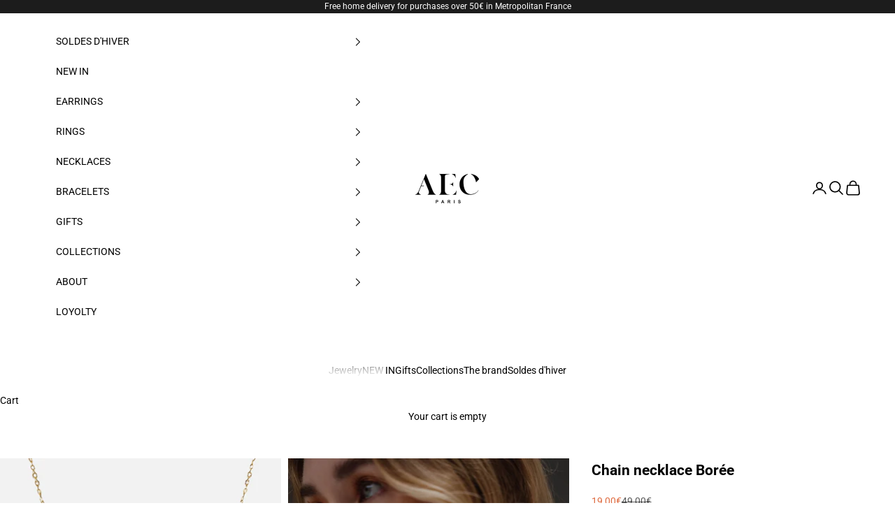

--- FILE ---
content_type: text/html; charset=utf-8
request_url: https://atelier-emma-chloe.fr/en/products/boree
body_size: 41077
content:
<!doctype html>

<html lang="en" dir="ltr">
  <head>
    <meta charset="utf-8">
    <meta name="viewport" content="width=device-width, initial-scale=1.0, height=device-height, minimum-scale=1.0, maximum-scale=5.0">

    <title>Chain necklace Borée | L&#39;Atelier Emma&amp;Chloé</title><meta name="description" content="Discover our chain necklace Borée and fall for its elegance. Don&#39;t wait any longer to wear it! ✓ Free standard delivery from €60."><link rel="canonical" href="https://atelier-emma-chloe.fr/en/products/boree"><link rel="shortcut icon" href="//atelier-emma-chloe.fr/cdn/shop/files/LOGO_FAVICON_AEC2_Plan_de_travail_1_eeebea66-bbd3-4aaf-a95d-965f13f98d89.png?v=1680018141&width=96">
      <link rel="apple-touch-icon" href="//atelier-emma-chloe.fr/cdn/shop/files/LOGO_FAVICON_AEC2_Plan_de_travail_1_eeebea66-bbd3-4aaf-a95d-965f13f98d89.png?v=1680018141&width=180"><link rel="preconnect" href="https://fonts.shopifycdn.com" crossorigin><link rel="preload" href="//atelier-emma-chloe.fr/cdn/fonts/fjalla_one/fjallaone_n4.262edaf1abaf5ed669f7ecd26fc3e24707a0ad85.woff2" as="font" type="font/woff2" crossorigin><link rel="preload" href="//atelier-emma-chloe.fr/cdn/fonts/roboto/roboto_n4.2019d890f07b1852f56ce63ba45b2db45d852cba.woff2" as="font" type="font/woff2" crossorigin><meta property="og:type" content="product">
  <meta property="og:title" content="Chain necklace Borée">
  <meta property="product:price:amount" content="19,00">
  <meta property="product:price:currency" content="EUR">
  <meta property="product:availability" content="in stock"><meta property="og:image" content="http://atelier-emma-chloe.fr/cdn/shop/files/BOREE_OR_ZIRCON_BLANC_A.jpg?v=1709572382&width=2048">
  <meta property="og:image:secure_url" content="https://atelier-emma-chloe.fr/cdn/shop/files/BOREE_OR_ZIRCON_BLANC_A.jpg?v=1709572382&width=2048">
  <meta property="og:image:width" content="1670">
  <meta property="og:image:height" content="2288"><meta property="og:description" content="Discover our chain necklace Borée and fall for its elegance. Don&#39;t wait any longer to wear it! ✓ Free standard delivery from €60."><meta property="og:url" content="https://atelier-emma-chloe.fr/en/products/boree">
<meta property="og:site_name" content="AEC Paris"><meta name="twitter:card" content="summary"><meta name="twitter:title" content="Chain necklace Borée">
  <meta name="twitter:description" content="Discover the refined and elegant Borée necklace. This piece, featuring a delicate chain and cubic zirconia stones in the center, is crafted in stainless steel gilded with fine gold.Chain length: 36 cmExtension chain length: 5 cm&amp;nbsp;Pendant size:&amp;nbsp;9 x 4 mmWeight: 2g"><meta name="twitter:image" content="https://atelier-emma-chloe.fr/cdn/shop/files/BOREE_OR_ZIRCON_BLANC_A.jpg?crop=center&height=1200&v=1709572382&width=1200">
  <meta name="twitter:image:alt" content=""><script async crossorigin fetchpriority="high" src="/cdn/shopifycloud/importmap-polyfill/es-modules-shim.2.4.0.js"></script>
<script type="application/ld+json">{"@context":"http:\/\/schema.org\/","@id":"\/en\/products\/boree#product","@type":"ProductGroup","brand":{"@type":"Brand","name":"AEC Paris"},"category":"Necklaces","description":"Discover the refined and elegant Borée necklace. This piece, featuring a delicate chain and cubic zirconia stones in the center, is crafted in stainless steel gilded with fine gold.Chain length: 36 cmExtension chain length: 5 cm\u0026nbsp;Pendant size:\u0026nbsp;9 x 4 mmWeight: 2g","hasVariant":[{"@id":"\/en\/products\/boree?variant=42460640772273#variant","@type":"Product","gtin":"3701013118405","image":"https:\/\/atelier-emma-chloe.fr\/cdn\/shop\/files\/BOREE_OR_ZIRCON_BLANC_A.jpg?v=1709572382\u0026width=1920","name":"Chain necklace Borée - White Zirconium Oxide","offers":{"@id":"\/en\/products\/boree?variant=42460640772273#offer","@type":"Offer","availability":"http:\/\/schema.org\/InStock","price":"19.00","priceCurrency":"EUR","url":"https:\/\/atelier-emma-chloe.fr\/en\/products\/boree?variant=42460640772273"},"sku":"3701013118405"},{"@id":"\/en\/products\/boree?variant=42460640805041#variant","@type":"Product","gtin":"3701013118412","image":"https:\/\/atelier-emma-chloe.fr\/cdn\/shop\/files\/BOREE_OR_ZIRCON_ROSE_A_9b416392-9a84-4ad5-ae0a-cf7be6664b3f.jpg?v=1709572382\u0026width=1920","name":"Chain necklace Borée - Pink Zirconium Oxide","offers":{"@id":"\/en\/products\/boree?variant=42460640805041#offer","@type":"Offer","availability":"http:\/\/schema.org\/InStock","price":"19.00","priceCurrency":"EUR","url":"https:\/\/atelier-emma-chloe.fr\/en\/products\/boree?variant=42460640805041"},"sku":"3701013118412"},{"@id":"\/en\/products\/boree?variant=42460640837809#variant","@type":"Product","gtin":"3701013118429","image":"https:\/\/atelier-emma-chloe.fr\/cdn\/shop\/files\/BOREE_OR_ZIRCON_VERT_A.jpg?v=1709572382\u0026width=1920","name":"Chain necklace Borée - Green Zirconium Oxide","offers":{"@id":"\/en\/products\/boree?variant=42460640837809#offer","@type":"Offer","availability":"http:\/\/schema.org\/InStock","price":"19.00","priceCurrency":"EUR","url":"https:\/\/atelier-emma-chloe.fr\/en\/products\/boree?variant=42460640837809"},"sku":"3701013118429"}],"name":"Chain necklace Borée","productGroupID":"7423725928625","url":"https:\/\/atelier-emma-chloe.fr\/en\/products\/boree"}</script><script type="application/ld+json">
  {
    "@context": "https://schema.org",
    "@type": "BreadcrumbList",
    "itemListElement": [{
        "@type": "ListItem",
        "position": 1,
        "name": "Home",
        "item": "https://atelier-emma-chloe.fr"
      },{
            "@type": "ListItem",
            "position": 2,
            "name": "Chain necklace Borée",
            "item": "https://atelier-emma-chloe.fr/en/products/boree"
          }]
  }
</script><style>/* Typography (heading) */
  @font-face {
  font-family: "Fjalla One";
  font-weight: 400;
  font-style: normal;
  font-display: fallback;
  src: url("//atelier-emma-chloe.fr/cdn/fonts/fjalla_one/fjallaone_n4.262edaf1abaf5ed669f7ecd26fc3e24707a0ad85.woff2") format("woff2"),
       url("//atelier-emma-chloe.fr/cdn/fonts/fjalla_one/fjallaone_n4.f67f40342efd2b34cae019d50b4b5c4da6fc5da7.woff") format("woff");
}

/* Typography (body) */
  @font-face {
  font-family: Roboto;
  font-weight: 400;
  font-style: normal;
  font-display: fallback;
  src: url("//atelier-emma-chloe.fr/cdn/fonts/roboto/roboto_n4.2019d890f07b1852f56ce63ba45b2db45d852cba.woff2") format("woff2"),
       url("//atelier-emma-chloe.fr/cdn/fonts/roboto/roboto_n4.238690e0007583582327135619c5f7971652fa9d.woff") format("woff");
}

@font-face {
  font-family: Roboto;
  font-weight: 400;
  font-style: italic;
  font-display: fallback;
  src: url("//atelier-emma-chloe.fr/cdn/fonts/roboto/roboto_i4.57ce898ccda22ee84f49e6b57ae302250655e2d4.woff2") format("woff2"),
       url("//atelier-emma-chloe.fr/cdn/fonts/roboto/roboto_i4.b21f3bd061cbcb83b824ae8c7671a82587b264bf.woff") format("woff");
}

@font-face {
  font-family: Roboto;
  font-weight: 700;
  font-style: normal;
  font-display: fallback;
  src: url("//atelier-emma-chloe.fr/cdn/fonts/roboto/roboto_n7.f38007a10afbbde8976c4056bfe890710d51dec2.woff2") format("woff2"),
       url("//atelier-emma-chloe.fr/cdn/fonts/roboto/roboto_n7.94bfdd3e80c7be00e128703d245c207769d763f9.woff") format("woff");
}

@font-face {
  font-family: Roboto;
  font-weight: 700;
  font-style: italic;
  font-display: fallback;
  src: url("//atelier-emma-chloe.fr/cdn/fonts/roboto/roboto_i7.7ccaf9410746f2c53340607c42c43f90a9005937.woff2") format("woff2"),
       url("//atelier-emma-chloe.fr/cdn/fonts/roboto/roboto_i7.49ec21cdd7148292bffea74c62c0df6e93551516.woff") format("woff");
}

:root {
    /* Container */
    --container-max-width: 100%;
    --container-xxs-max-width: 27.5rem; /* 440px */
    --container-xs-max-width: 42.5rem; /* 680px */
    --container-sm-max-width: 61.25rem; /* 980px */
    --container-md-max-width: 71.875rem; /* 1150px */
    --container-lg-max-width: 78.75rem; /* 1260px */
    --container-xl-max-width: 85rem; /* 1360px */
    --container-gutter: 1.25rem;

    --section-vertical-spacing: 2rem;
    --section-vertical-spacing-tight:2rem;

    --section-stack-gap:1.5rem;
    --section-stack-gap-tight:1.5rem;

    /* Form settings */
    --form-gap: 1.25rem; /* Gap between fieldset and submit button */
    --fieldset-gap: 1rem; /* Gap between each form input within a fieldset */
    --form-control-gap: 0.625rem; /* Gap between input and label (ignored for floating label) */
    --checkbox-control-gap: 0.75rem; /* Horizontal gap between checkbox and its associated label */
    --input-padding-block: 0.65rem; /* Vertical padding for input, textarea and native select */
    --input-padding-inline: 0.8rem; /* Horizontal padding for input, textarea and native select */
    --checkbox-size: 0.875rem; /* Size (width and height) for checkbox */

    /* Other sizes */
    --sticky-area-height: calc(var(--announcement-bar-is-sticky, 0) * var(--announcement-bar-height, 0px) + var(--header-is-sticky, 0) * var(--header-is-visible, 1) * var(--header-height, 0px));

    /* RTL support */
    --transform-logical-flip: 1;
    --transform-origin-start: left;
    --transform-origin-end: right;

    /**
     * ---------------------------------------------------------------------
     * TYPOGRAPHY
     * ---------------------------------------------------------------------
     */

    /* Font properties */
    --heading-font-family: "Fjalla One", sans-serif;
    --heading-font-weight: 400;
    --heading-font-style: normal;
    --heading-text-transform: uppercase;
    --heading-letter-spacing: 0.0em;
    --text-font-family: Roboto, sans-serif;
    --text-font-weight: 400;
    --text-font-style: normal;
    --text-letter-spacing: 0.0em;
    --button-font: var(--text-font-style) var(--text-font-weight) var(--text-sm) / 1.65 var(--text-font-family);
    --button-text-transform: uppercase;
    --button-letter-spacing: 0.0em;

    /* Font sizes */--text-heading-size-factor: 1.2;
    --text-h1: max(0.6875rem, clamp(1.375rem, 1.146341463414634rem + 0.975609756097561vw, 2rem) * var(--text-heading-size-factor));
    --text-h2: max(0.6875rem, clamp(1.25rem, 1.0670731707317074rem + 0.7804878048780488vw, 1.75rem) * var(--text-heading-size-factor));
    --text-h3: max(0.6875rem, clamp(1.125rem, 1.0335365853658536rem + 0.3902439024390244vw, 1.375rem) * var(--text-heading-size-factor));
    --text-h4: max(0.6875rem, clamp(1rem, 0.9542682926829268rem + 0.1951219512195122vw, 1.125rem) * var(--text-heading-size-factor));
    --text-h5: calc(0.875rem * var(--text-heading-size-factor));
    --text-h6: calc(0.75rem * var(--text-heading-size-factor));

    --text-xs: 0.6875rem;
    --text-sm: 0.75rem;
    --text-base: 0.75rem;
    --text-lg: 0.875rem;
    --text-xl: 1.125rem;

    /* Rounded variables (used for border radius) */
    --rounded-full: 9999px;
    --button-border-radius: 0.25rem;
    --input-border-radius: 0.0rem;

    /* Box shadow */
    --shadow-sm: 0 2px 8px rgb(0 0 0 / 0.05);
    --shadow: 0 5px 15px rgb(0 0 0 / 0.05);
    --shadow-md: 0 5px 30px rgb(0 0 0 / 0.05);
    --shadow-block: px px px rgb(var(--text-primary) / 0.0);

    /**
     * ---------------------------------------------------------------------
     * OTHER
     * ---------------------------------------------------------------------
     */

    --checkmark-svg-url: url(//atelier-emma-chloe.fr/cdn/shop/t/194/assets/checkmark.svg?v=77552481021870063511767741603);
    --cursor-zoom-in-svg-url: url(//atelier-emma-chloe.fr/cdn/shop/t/194/assets/cursor-zoom-in.svg?v=179346033183326186621767741603);
  }

  [dir="rtl"]:root {
    /* RTL support */
    --transform-logical-flip: -1;
    --transform-origin-start: right;
    --transform-origin-end: left;
  }

  @media screen and (min-width: 700px) {
    :root {
      /* Typography (font size) */
      --text-xs: 0.75rem;
      --text-sm: 0.8125rem;
      --text-base: 0.875rem;
      --text-lg: 1.0rem;
      --text-xl: 1.25rem;

      /* Spacing settings */
      --container-gutter: 2rem;
    }
  }

  @media screen and (min-width: 1000px) {
    :root {
      /* Spacing settings */
      --container-gutter: 3rem;

      --section-vertical-spacing: 3rem;
      --section-vertical-spacing-tight: 3rem;

      --section-stack-gap:2.25rem;
      --section-stack-gap-tight:2.25rem;
    }
  }:root {/* Overlay used for modal */
    --page-overlay: 0 0 0 / 0.4;

    /* We use the first scheme background as default */
    --page-background: ;

    /* Product colors */
    --on-sale-text: 223 109 66;
    --on-sale-badge-background: 223 109 66;
    --on-sale-badge-text: 255 255 255;
    --sold-out-badge-background: 255 255 255;
    --sold-out-badge-text: 0 0 0 / 0.65;
    --custom-badge-background: 255 255 255;
    --custom-badge-text: 0 0 0 / 0.65;
    --star-color: 28 28 28;

    /* Status colors */
    --success-background: 212 227 203;
    --success-text: 48 122 7;
    --warning-background: 253 241 224;
    --warning-text: 237 138 0;
    --error-background: 243 204 204;
    --error-text: 203 43 43;
  }.color-scheme--scheme-1 {
      /* Color settings */--accent: 0 0 0;
      --text-color: 0 0 0;
      --background: 255 255 255 / 1.0;
      --background-without-opacity: 255 255 255;
      --background-gradient: ;--border-color: 217 217 217;/* Button colors */
      --button-background: 0 0 0;
      --button-text-color: 255 255 255;

      /* Circled buttons */
      --circle-button-background: 255 255 255;
      --circle-button-text-color: 0 0 0;
    }.shopify-section:has(.section-spacing.color-scheme--bg-54922f2e920ba8346f6dc0fba343d673) + .shopify-section:has(.section-spacing.color-scheme--bg-54922f2e920ba8346f6dc0fba343d673:not(.bordered-section)) .section-spacing {
      padding-block-start: 0;
    }.color-scheme--scheme-2 {
      /* Color settings */--accent: 0 0 0;
      --text-color: 0 0 0;
      --background: 255 255 255 / 1.0;
      --background-without-opacity: 255 255 255;
      --background-gradient: ;--border-color: 217 217 217;/* Button colors */
      --button-background: 0 0 0;
      --button-text-color: 255 255 255;

      /* Circled buttons */
      --circle-button-background: 255 255 255;
      --circle-button-text-color: 0 0 0;
    }.shopify-section:has(.section-spacing.color-scheme--bg-54922f2e920ba8346f6dc0fba343d673) + .shopify-section:has(.section-spacing.color-scheme--bg-54922f2e920ba8346f6dc0fba343d673:not(.bordered-section)) .section-spacing {
      padding-block-start: 0;
    }.color-scheme--scheme-3 {
      /* Color settings */--accent: 255 255 255;
      --text-color: 255 255 255;
      --background: 28 28 28 / 1.0;
      --background-without-opacity: 28 28 28;
      --background-gradient: ;--border-color: 62 62 62;/* Button colors */
      --button-background: 255 255 255;
      --button-text-color: 28 28 28;

      /* Circled buttons */
      --circle-button-background: 255 255 255;
      --circle-button-text-color: 28 28 28;
    }.shopify-section:has(.section-spacing.color-scheme--bg-c1f8cb21047e4797e94d0969dc5d1e44) + .shopify-section:has(.section-spacing.color-scheme--bg-c1f8cb21047e4797e94d0969dc5d1e44:not(.bordered-section)) .section-spacing {
      padding-block-start: 0;
    }.color-scheme--scheme-4 {
      /* Color settings */--accent: 255 255 255;
      --text-color: 255 255 255;
      --background: 0 0 0 / 0.0;
      --background-without-opacity: 0 0 0;
      --background-gradient: ;--border-color: 255 255 255;/* Button colors */
      --button-background: 255 255 255;
      --button-text-color: 28 28 28;

      /* Circled buttons */
      --circle-button-background: 255 255 255;
      --circle-button-text-color: 28 28 28;
    }.shopify-section:has(.section-spacing.color-scheme--bg-3671eee015764974ee0aef1536023e0f) + .shopify-section:has(.section-spacing.color-scheme--bg-3671eee015764974ee0aef1536023e0f:not(.bordered-section)) .section-spacing {
      padding-block-start: 0;
    }.color-scheme--scheme-74bec537-818f-4cae-9645-51bcde0f4042 {
      /* Color settings */--accent: 0 0 0;
      --text-color: 0 0 0;
      --background: 255 255 255 / 1.0;
      --background-without-opacity: 255 255 255;
      --background-gradient: ;--border-color: 217 217 217;/* Button colors */
      --button-background: 0 0 0;
      --button-text-color: 255 255 255;

      /* Circled buttons */
      --circle-button-background: 255 255 255;
      --circle-button-text-color: 0 0 0;
    }.shopify-section:has(.section-spacing.color-scheme--bg-54922f2e920ba8346f6dc0fba343d673) + .shopify-section:has(.section-spacing.color-scheme--bg-54922f2e920ba8346f6dc0fba343d673:not(.bordered-section)) .section-spacing {
      padding-block-start: 0;
    }.color-scheme--scheme-53d2fb99-1980-46a8-a8ee-70e87d9a90f7 {
      /* Color settings */--accent: 255 255 255;
      --text-color: 255 255 255;
      --background: 183 182 180 / 1.0;
      --background-without-opacity: 183 182 180;
      --background-gradient: ;--border-color: 194 193 191;/* Button colors */
      --button-background: 255 255 255;
      --button-text-color: 0 0 0;

      /* Circled buttons */
      --circle-button-background: 255 255 255;
      --circle-button-text-color: 28 28 28;
    }.shopify-section:has(.section-spacing.color-scheme--bg-1787a885d4a1511149f33bdabf0f75e8) + .shopify-section:has(.section-spacing.color-scheme--bg-1787a885d4a1511149f33bdabf0f75e8:not(.bordered-section)) .section-spacing {
      padding-block-start: 0;
    }.color-scheme--scheme-e4b76386-722c-4630-836e-6fa1bc084f86 {
      /* Color settings */--accent: 255 255 255;
      --text-color: 0 0 0;
      --background: 255 255 255 / 1.0;
      --background-without-opacity: 255 255 255;
      --background-gradient: ;--border-color: 217 217 217;/* Button colors */
      --button-background: 255 255 255;
      --button-text-color: 0 0 0;

      /* Circled buttons */
      --circle-button-background: 255 255 255;
      --circle-button-text-color: 0 0 0;
    }.shopify-section:has(.section-spacing.color-scheme--bg-54922f2e920ba8346f6dc0fba343d673) + .shopify-section:has(.section-spacing.color-scheme--bg-54922f2e920ba8346f6dc0fba343d673:not(.bordered-section)) .section-spacing {
      padding-block-start: 0;
    }.color-scheme--scheme-3784158f-df00-4813-a5de-15bf2ead7156 {
      /* Color settings */--accent: 0 0 0;
      --text-color: 0 0 0;
      --background: 255 255 255 / 1.0;
      --background-without-opacity: 255 255 255;
      --background-gradient: ;--border-color: 217 217 217;/* Button colors */
      --button-background: 0 0 0;
      --button-text-color: 255 255 255;

      /* Circled buttons */
      --circle-button-background: 255 255 255;
      --circle-button-text-color: 0 0 0;
    }.shopify-section:has(.section-spacing.color-scheme--bg-54922f2e920ba8346f6dc0fba343d673) + .shopify-section:has(.section-spacing.color-scheme--bg-54922f2e920ba8346f6dc0fba343d673:not(.bordered-section)) .section-spacing {
      padding-block-start: 0;
    }.color-scheme--scheme-6c50de27-8872-409a-9cd6-9add1b4aec96 {
      /* Color settings */--accent: 219 185 124;
      --text-color: 0 0 0;
      --background: 255 255 255 / 1.0;
      --background-without-opacity: 255 255 255;
      --background-gradient: ;--border-color: 217 217 217;/* Button colors */
      --button-background: 219 185 124;
      --button-text-color: 255 255 255;

      /* Circled buttons */
      --circle-button-background: 255 255 255;
      --circle-button-text-color: 0 0 0;
    }.shopify-section:has(.section-spacing.color-scheme--bg-54922f2e920ba8346f6dc0fba343d673) + .shopify-section:has(.section-spacing.color-scheme--bg-54922f2e920ba8346f6dc0fba343d673:not(.bordered-section)) .section-spacing {
      padding-block-start: 0;
    }.color-scheme--scheme-b28faf35-98c2-487d-92d1-79f58c5b1c47 {
      /* Color settings */--accent: 0 0 0;
      --text-color: 0 0 0;
      --background: 0 0 0 / 0.0;
      --background-without-opacity: 0 0 0;
      --background-gradient: ;--border-color: 0 0 0;/* Button colors */
      --button-background: 0 0 0;
      --button-text-color: 255 255 255;

      /* Circled buttons */
      --circle-button-background: 255 255 255;
      --circle-button-text-color: 0 0 0;
    }.shopify-section:has(.section-spacing.color-scheme--bg-3671eee015764974ee0aef1536023e0f) + .shopify-section:has(.section-spacing.color-scheme--bg-3671eee015764974ee0aef1536023e0f:not(.bordered-section)) .section-spacing {
      padding-block-start: 0;
    }.color-scheme--scheme-ccb661e8-f62f-47ea-8b8d-6d1cc05ea9f4 {
      /* Color settings */--accent: 0 0 0;
      --text-color: 255 255 255;
      --background: 96 2 6 / 1.0;
      --background-without-opacity: 96 2 6;
      --background-gradient: ;--border-color: 120 40 43;/* Button colors */
      --button-background: 0 0 0;
      --button-text-color: 255 255 255;

      /* Circled buttons */
      --circle-button-background: 255 255 255;
      --circle-button-text-color: 0 0 0;
    }.shopify-section:has(.section-spacing.color-scheme--bg-57783b6d62c250b9ccdd6b2c4be9a2a2) + .shopify-section:has(.section-spacing.color-scheme--bg-57783b6d62c250b9ccdd6b2c4be9a2a2:not(.bordered-section)) .section-spacing {
      padding-block-start: 0;
    }.color-scheme--dialog {
      /* Color settings */--accent: 0 0 0;
      --text-color: 0 0 0;
      --background: 255 255 255 / 1.0;
      --background-without-opacity: 255 255 255;
      --background-gradient: ;--border-color: 217 217 217;/* Button colors */
      --button-background: 0 0 0;
      --button-text-color: 255 255 255;

      /* Circled buttons */
      --circle-button-background: 255 255 255;
      --circle-button-text-color: 0 0 0;
    }
</style><script>
  // This allows to expose several variables to the global scope, to be used in scripts
  window.themeVariables = {
    settings: {
      showPageTransition: null,
      pageType: "product",
      moneyFormat: "{{amount_with_comma_separator}}€",
      moneyWithCurrencyFormat: "{{amount_with_comma_separator}} EUR",
      currencyCodeEnabled: false,
      cartType: "drawer",
      staggerMenuApparition: false
    },

    strings: {
      addedToCart: "Added to your cart!",
      closeGallery: "Close gallery",
      zoomGallery: "Zoom picture",
      errorGallery: "Image cannot be loaded",
      shippingEstimatorNoResults: "Sorry, we do not ship to your address.",
      shippingEstimatorOneResult: "There is one shipping rate for your address:",
      shippingEstimatorMultipleResults: "There are several shipping rates for your address:",
      shippingEstimatorError: "One or more error occurred while retrieving shipping rates:",
      next: "Next",
      previous: "Previous"
    },

    mediaQueries: {
      'sm': 'screen and (min-width: 700px)',
      'md': 'screen and (min-width: 1000px)',
      'lg': 'screen and (min-width: 1150px)',
      'xl': 'screen and (min-width: 1400px)',
      '2xl': 'screen and (min-width: 1600px)',
      'sm-max': 'screen and (max-width: 699px)',
      'md-max': 'screen and (max-width: 999px)',
      'lg-max': 'screen and (max-width: 1149px)',
      'xl-max': 'screen and (max-width: 1399px)',
      '2xl-max': 'screen and (max-width: 1599px)',
      'motion-safe': '(prefers-reduced-motion: no-preference)',
      'motion-reduce': '(prefers-reduced-motion: reduce)',
      'supports-hover': 'screen and (pointer: fine)',
      'supports-touch': 'screen and (hover: none)'
    }
  };</script><script>
      if (!(HTMLScriptElement.supports && HTMLScriptElement.supports('importmap'))) {
        const importMapPolyfill = document.createElement('script');
        importMapPolyfill.async = true;
        importMapPolyfill.src = "//atelier-emma-chloe.fr/cdn/shop/t/194/assets/es-module-shims.min.js?v=98603786603752121101767741545";

        document.head.appendChild(importMapPolyfill);
      }
    </script>

    <script type="importmap">{
        "imports": {
          "vendor": "//atelier-emma-chloe.fr/cdn/shop/t/194/assets/vendor.min.js?v=120667880815482399631767741553",
          "theme": "//atelier-emma-chloe.fr/cdn/shop/t/194/assets/theme.js?v=49859201488452765041767741551",
          "photoswipe": "//atelier-emma-chloe.fr/cdn/shop/t/194/assets/photoswipe.min.js?v=13374349288281597431767741547"
        }
      }
    </script>

    <script type="module" src="//atelier-emma-chloe.fr/cdn/shop/t/194/assets/vendor.min.js?v=120667880815482399631767741553"></script>
    <script type="module" src="//atelier-emma-chloe.fr/cdn/shop/t/194/assets/theme.js?v=49859201488452765041767741551"></script>

    <script>window.performance && window.performance.mark && window.performance.mark('shopify.content_for_header.start');</script><meta name="google-site-verification" content="OLsv4Jc2JMHnUwUFz_uvFWdfJOvbgefXS-gSaA6Lg4A">
<meta name="facebook-domain-verification" content="3owsp1ybapyyqo8rzod5h2krgkyk99">
<meta id="shopify-digital-wallet" name="shopify-digital-wallet" content="/51475579057/digital_wallets/dialog">
<meta name="shopify-checkout-api-token" content="1ff8d212e6d8076d7d8395856a170cb0">
<meta id="in-context-paypal-metadata" data-shop-id="51475579057" data-venmo-supported="false" data-environment="production" data-locale="en_US" data-paypal-v4="true" data-currency="EUR">
<link rel="alternate" hreflang="x-default" href="https://atelier-emma-chloe.fr/products/boree">
<link rel="alternate" hreflang="fr-FR" href="https://atelier-emma-chloe.fr/products/boree">
<link rel="alternate" hreflang="en-FR" href="https://atelier-emma-chloe.fr/en/products/boree">
<link rel="alternate" type="application/json+oembed" href="https://atelier-emma-chloe.fr/en/products/boree.oembed">
<script async="async" src="/checkouts/internal/preloads.js?locale=en-FR"></script>
<script id="apple-pay-shop-capabilities" type="application/json">{"shopId":51475579057,"countryCode":"FR","currencyCode":"EUR","merchantCapabilities":["supports3DS"],"merchantId":"gid:\/\/shopify\/Shop\/51475579057","merchantName":"AEC Paris","requiredBillingContactFields":["postalAddress","email","phone"],"requiredShippingContactFields":["postalAddress","email","phone"],"shippingType":"shipping","supportedNetworks":["visa","masterCard","amex","maestro"],"total":{"type":"pending","label":"AEC Paris","amount":"1.00"},"shopifyPaymentsEnabled":true,"supportsSubscriptions":true}</script>
<script id="shopify-features" type="application/json">{"accessToken":"1ff8d212e6d8076d7d8395856a170cb0","betas":["rich-media-storefront-analytics"],"domain":"atelier-emma-chloe.fr","predictiveSearch":true,"shopId":51475579057,"locale":"en"}</script>
<script>var Shopify = Shopify || {};
Shopify.shop = "boxemmaetchloe.myshopify.com";
Shopify.locale = "en";
Shopify.currency = {"active":"EUR","rate":"1.0"};
Shopify.country = "FR";
Shopify.theme = {"name":"SOLDES D'HIVER 2026","id":188718481790,"schema_name":"Prestige","schema_version":"10.5.0","theme_store_id":855,"role":"main"};
Shopify.theme.handle = "null";
Shopify.theme.style = {"id":null,"handle":null};
Shopify.cdnHost = "atelier-emma-chloe.fr/cdn";
Shopify.routes = Shopify.routes || {};
Shopify.routes.root = "/en/";</script>
<script type="module">!function(o){(o.Shopify=o.Shopify||{}).modules=!0}(window);</script>
<script>!function(o){function n(){var o=[];function n(){o.push(Array.prototype.slice.apply(arguments))}return n.q=o,n}var t=o.Shopify=o.Shopify||{};t.loadFeatures=n(),t.autoloadFeatures=n()}(window);</script>
<script id="shop-js-analytics" type="application/json">{"pageType":"product"}</script>
<script defer="defer" async type="module" src="//atelier-emma-chloe.fr/cdn/shopifycloud/shop-js/modules/v2/client.init-shop-cart-sync_BApSsMSl.en.esm.js"></script>
<script defer="defer" async type="module" src="//atelier-emma-chloe.fr/cdn/shopifycloud/shop-js/modules/v2/chunk.common_CBoos6YZ.esm.js"></script>
<script type="module">
  await import("//atelier-emma-chloe.fr/cdn/shopifycloud/shop-js/modules/v2/client.init-shop-cart-sync_BApSsMSl.en.esm.js");
await import("//atelier-emma-chloe.fr/cdn/shopifycloud/shop-js/modules/v2/chunk.common_CBoos6YZ.esm.js");

  window.Shopify.SignInWithShop?.initShopCartSync?.({"fedCMEnabled":true,"windoidEnabled":true});

</script>
<script>(function() {
  var isLoaded = false;
  function asyncLoad() {
    if (isLoaded) return;
    isLoaded = true;
    var urls = ["https:\/\/cdn.shopify.com\/s\/files\/1\/0514\/7557\/9057\/t\/5\/assets\/globo.formbuilder.init.js?v=1609333428\u0026shop=boxemmaetchloe.myshopify.com","https:\/\/d1owz8ug8bf83z.cloudfront.net\/shopify-apps\/\/js\/animify\/flyinghearts.js?shop=boxemmaetchloe.myshopify.com","\/\/social-login.oxiapps.com\/api\/init?vt=928352\u0026shop=boxemmaetchloe.myshopify.com","https:\/\/intg.snapchat.com\/shopify\/shopify-scevent-init.js?id=a0bedee4-24b8-4769-9cbb-562b7cdba4c1\u0026shop=boxemmaetchloe.myshopify.com","https:\/\/mpop.pxucdn.com\/apps.pixelunion.net\/scripts\/js\/countdown\/bundle.min.js?shop=boxemmaetchloe.myshopify.com","https:\/\/cdn.nfcube.com\/b64e538d03c4a1dab89d05df8fc1879b.js?shop=boxemmaetchloe.myshopify.com","https:\/\/cdn.shipup.co\/latest_v2\/shipup-shopify.js?shop=boxemmaetchloe.myshopify.com","https:\/\/cdn.roseperl.com\/storelocator-prod\/stockist-form\/boxemmaetchloe-1750217237.js?shop=boxemmaetchloe.myshopify.com","https:\/\/cdn.roseperl.com\/storelocator-prod\/setting\/boxemmaetchloe-1767759667.js?shop=boxemmaetchloe.myshopify.com","https:\/\/cdn.roseperl.com\/storelocator-prod\/wtb\/boxemmaetchloe-1767759668.js?shop=boxemmaetchloe.myshopify.com"];
    for (var i = 0; i < urls.length; i++) {
      var s = document.createElement('script');
      s.type = 'text/javascript';
      s.async = true;
      s.src = urls[i];
      var x = document.getElementsByTagName('script')[0];
      x.parentNode.insertBefore(s, x);
    }
  };
  if(window.attachEvent) {
    window.attachEvent('onload', asyncLoad);
  } else {
    window.addEventListener('load', asyncLoad, false);
  }
})();</script>
<script id="__st">var __st={"a":51475579057,"offset":3600,"reqid":"8fa57644-8859-44da-9547-9f8d406d7d6e-1768879006","pageurl":"atelier-emma-chloe.fr\/en\/products\/boree","u":"e76ee00945da","p":"product","rtyp":"product","rid":7423725928625};</script>
<script>window.ShopifyPaypalV4VisibilityTracking = true;</script>
<script id="captcha-bootstrap">!function(){'use strict';const t='contact',e='account',n='new_comment',o=[[t,t],['blogs',n],['comments',n],[t,'customer']],c=[[e,'customer_login'],[e,'guest_login'],[e,'recover_customer_password'],[e,'create_customer']],r=t=>t.map((([t,e])=>`form[action*='/${t}']:not([data-nocaptcha='true']) input[name='form_type'][value='${e}']`)).join(','),a=t=>()=>t?[...document.querySelectorAll(t)].map((t=>t.form)):[];function s(){const t=[...o],e=r(t);return a(e)}const i='password',u='form_key',d=['recaptcha-v3-token','g-recaptcha-response','h-captcha-response',i],f=()=>{try{return window.sessionStorage}catch{return}},m='__shopify_v',_=t=>t.elements[u];function p(t,e,n=!1){try{const o=window.sessionStorage,c=JSON.parse(o.getItem(e)),{data:r}=function(t){const{data:e,action:n}=t;return t[m]||n?{data:e,action:n}:{data:t,action:n}}(c);for(const[e,n]of Object.entries(r))t.elements[e]&&(t.elements[e].value=n);n&&o.removeItem(e)}catch(o){console.error('form repopulation failed',{error:o})}}const l='form_type',E='cptcha';function T(t){t.dataset[E]=!0}const w=window,h=w.document,L='Shopify',v='ce_forms',y='captcha';let A=!1;((t,e)=>{const n=(g='f06e6c50-85a8-45c8-87d0-21a2b65856fe',I='https://cdn.shopify.com/shopifycloud/storefront-forms-hcaptcha/ce_storefront_forms_captcha_hcaptcha.v1.5.2.iife.js',D={infoText:'Protected by hCaptcha',privacyText:'Privacy',termsText:'Terms'},(t,e,n)=>{const o=w[L][v],c=o.bindForm;if(c)return c(t,g,e,D).then(n);var r;o.q.push([[t,g,e,D],n]),r=I,A||(h.body.append(Object.assign(h.createElement('script'),{id:'captcha-provider',async:!0,src:r})),A=!0)});var g,I,D;w[L]=w[L]||{},w[L][v]=w[L][v]||{},w[L][v].q=[],w[L][y]=w[L][y]||{},w[L][y].protect=function(t,e){n(t,void 0,e),T(t)},Object.freeze(w[L][y]),function(t,e,n,w,h,L){const[v,y,A,g]=function(t,e,n){const i=e?o:[],u=t?c:[],d=[...i,...u],f=r(d),m=r(i),_=r(d.filter((([t,e])=>n.includes(e))));return[a(f),a(m),a(_),s()]}(w,h,L),I=t=>{const e=t.target;return e instanceof HTMLFormElement?e:e&&e.form},D=t=>v().includes(t);t.addEventListener('submit',(t=>{const e=I(t);if(!e)return;const n=D(e)&&!e.dataset.hcaptchaBound&&!e.dataset.recaptchaBound,o=_(e),c=g().includes(e)&&(!o||!o.value);(n||c)&&t.preventDefault(),c&&!n&&(function(t){try{if(!f())return;!function(t){const e=f();if(!e)return;const n=_(t);if(!n)return;const o=n.value;o&&e.removeItem(o)}(t);const e=Array.from(Array(32),(()=>Math.random().toString(36)[2])).join('');!function(t,e){_(t)||t.append(Object.assign(document.createElement('input'),{type:'hidden',name:u})),t.elements[u].value=e}(t,e),function(t,e){const n=f();if(!n)return;const o=[...t.querySelectorAll(`input[type='${i}']`)].map((({name:t})=>t)),c=[...d,...o],r={};for(const[a,s]of new FormData(t).entries())c.includes(a)||(r[a]=s);n.setItem(e,JSON.stringify({[m]:1,action:t.action,data:r}))}(t,e)}catch(e){console.error('failed to persist form',e)}}(e),e.submit())}));const S=(t,e)=>{t&&!t.dataset[E]&&(n(t,e.some((e=>e===t))),T(t))};for(const o of['focusin','change'])t.addEventListener(o,(t=>{const e=I(t);D(e)&&S(e,y())}));const B=e.get('form_key'),M=e.get(l),P=B&&M;t.addEventListener('DOMContentLoaded',(()=>{const t=y();if(P)for(const e of t)e.elements[l].value===M&&p(e,B);[...new Set([...A(),...v().filter((t=>'true'===t.dataset.shopifyCaptcha))])].forEach((e=>S(e,t)))}))}(h,new URLSearchParams(w.location.search),n,t,e,['guest_login'])})(!0,!0)}();</script>
<script integrity="sha256-4kQ18oKyAcykRKYeNunJcIwy7WH5gtpwJnB7kiuLZ1E=" data-source-attribution="shopify.loadfeatures" defer="defer" src="//atelier-emma-chloe.fr/cdn/shopifycloud/storefront/assets/storefront/load_feature-a0a9edcb.js" crossorigin="anonymous"></script>
<script data-source-attribution="shopify.dynamic_checkout.dynamic.init">var Shopify=Shopify||{};Shopify.PaymentButton=Shopify.PaymentButton||{isStorefrontPortableWallets:!0,init:function(){window.Shopify.PaymentButton.init=function(){};var t=document.createElement("script");t.src="https://atelier-emma-chloe.fr/cdn/shopifycloud/portable-wallets/latest/portable-wallets.en.js",t.type="module",document.head.appendChild(t)}};
</script>
<script data-source-attribution="shopify.dynamic_checkout.buyer_consent">
  function portableWalletsHideBuyerConsent(e){var t=document.getElementById("shopify-buyer-consent"),n=document.getElementById("shopify-subscription-policy-button");t&&n&&(t.classList.add("hidden"),t.setAttribute("aria-hidden","true"),n.removeEventListener("click",e))}function portableWalletsShowBuyerConsent(e){var t=document.getElementById("shopify-buyer-consent"),n=document.getElementById("shopify-subscription-policy-button");t&&n&&(t.classList.remove("hidden"),t.removeAttribute("aria-hidden"),n.addEventListener("click",e))}window.Shopify?.PaymentButton&&(window.Shopify.PaymentButton.hideBuyerConsent=portableWalletsHideBuyerConsent,window.Shopify.PaymentButton.showBuyerConsent=portableWalletsShowBuyerConsent);
</script>
<script>
  function portableWalletsCleanup(e){e&&e.src&&console.error("Failed to load portable wallets script "+e.src);var t=document.querySelectorAll("shopify-accelerated-checkout .shopify-payment-button__skeleton, shopify-accelerated-checkout-cart .wallet-cart-button__skeleton"),e=document.getElementById("shopify-buyer-consent");for(let e=0;e<t.length;e++)t[e].remove();e&&e.remove()}function portableWalletsNotLoadedAsModule(e){e instanceof ErrorEvent&&"string"==typeof e.message&&e.message.includes("import.meta")&&"string"==typeof e.filename&&e.filename.includes("portable-wallets")&&(window.removeEventListener("error",portableWalletsNotLoadedAsModule),window.Shopify.PaymentButton.failedToLoad=e,"loading"===document.readyState?document.addEventListener("DOMContentLoaded",window.Shopify.PaymentButton.init):window.Shopify.PaymentButton.init())}window.addEventListener("error",portableWalletsNotLoadedAsModule);
</script>

<script type="module" src="https://atelier-emma-chloe.fr/cdn/shopifycloud/portable-wallets/latest/portable-wallets.en.js" onError="portableWalletsCleanup(this)" crossorigin="anonymous"></script>
<script nomodule>
  document.addEventListener("DOMContentLoaded", portableWalletsCleanup);
</script>

<link id="shopify-accelerated-checkout-styles" rel="stylesheet" media="screen" href="https://atelier-emma-chloe.fr/cdn/shopifycloud/portable-wallets/latest/accelerated-checkout-backwards-compat.css" crossorigin="anonymous">
<style id="shopify-accelerated-checkout-cart">
        #shopify-buyer-consent {
  margin-top: 1em;
  display: inline-block;
  width: 100%;
}

#shopify-buyer-consent.hidden {
  display: none;
}

#shopify-subscription-policy-button {
  background: none;
  border: none;
  padding: 0;
  text-decoration: underline;
  font-size: inherit;
  cursor: pointer;
}

#shopify-subscription-policy-button::before {
  box-shadow: none;
}

      </style>

<script>window.performance && window.performance.mark && window.performance.mark('shopify.content_for_header.end');</script>
<link href="//atelier-emma-chloe.fr/cdn/shop/t/194/assets/theme.css?v=5551464109422934971767741549" rel="stylesheet" type="text/css" media="all" /><!-- BEGIN app block: shopify://apps/gorgias-live-chat-helpdesk/blocks/gorgias/a66db725-7b96-4e3f-916e-6c8e6f87aaaa -->
<script defer data-gorgias-loader-chat src="https://config.gorgias.chat/bundle-loader/shopify/boxemmaetchloe.myshopify.com"></script>


<script defer data-gorgias-loader-convert  src="https://cdn.9gtb.com/loader.js"></script>


<script defer data-gorgias-loader-mailto-replace  src="https://config.gorgias.help/api/contact-forms/replace-mailto-script.js?shopName=boxemmaetchloe"></script>


<!-- END app block --><!-- BEGIN app block: shopify://apps/eg-auto-add-to-cart/blocks/app-embed/0f7d4f74-1e89-4820-aec4-6564d7e535d2 -->










  
    <script
      async
      type="text/javascript"
      src="https://cdn.506.io/eg/script.js?shop=boxemmaetchloe.myshopify.com&v=7"
    ></script>
  



  <meta id="easygift-shop" itemid="c2hvcF8kXzE3Njg4NzkwMDY=" content="{&quot;isInstalled&quot;:true,&quot;installedOn&quot;:&quot;2024-06-20T12:48:33.084Z&quot;,&quot;appVersion&quot;:&quot;3.0&quot;,&quot;subscriptionName&quot;:&quot;Unlimited&quot;,&quot;cartAnalytics&quot;:true,&quot;freeTrialEndsOn&quot;:null,&quot;settings&quot;:{&quot;reminderBannerStyle&quot;:{&quot;position&quot;:{&quot;horizontal&quot;:&quot;right&quot;,&quot;vertical&quot;:&quot;bottom&quot;},&quot;imageUrl&quot;:null,&quot;closingMode&quot;:&quot;doNotAutoClose&quot;,&quot;cssStyles&quot;:&quot;&quot;,&quot;displayAfter&quot;:5,&quot;headerText&quot;:&quot;&quot;,&quot;primaryColor&quot;:&quot;#000000&quot;,&quot;reshowBannerAfter&quot;:&quot;everyNewSession&quot;,&quot;selfcloseAfter&quot;:5,&quot;showImage&quot;:false,&quot;subHeaderText&quot;:&quot;&quot;},&quot;addedItemIdentifier&quot;:&quot;_Gifted&quot;,&quot;ignoreOtherAppLineItems&quot;:null,&quot;customVariantsInfoLifetimeMins&quot;:1440,&quot;redirectPath&quot;:null,&quot;ignoreNonStandardCartRequests&quot;:false,&quot;bannerStyle&quot;:{&quot;position&quot;:{&quot;horizontal&quot;:&quot;right&quot;,&quot;vertical&quot;:&quot;bottom&quot;},&quot;cssStyles&quot;:null,&quot;primaryColor&quot;:&quot;#000000&quot;},&quot;themePresetId&quot;:&quot;10&quot;,&quot;notificationStyle&quot;:{&quot;position&quot;:{&quot;horizontal&quot;:&quot;right&quot;,&quot;vertical&quot;:&quot;bottom&quot;},&quot;primaryColor&quot;:&quot;#3e3e3e&quot;,&quot;duration&quot;:&quot;3.0&quot;,&quot;cssStyles&quot;:&quot;#aca-notifications-wrapper {\n  display: block;\n  right: 0;\n  bottom: 0;\n  position: fixed;\n  z-index: 99999999;\n  max-height: 100%;\n  overflow: auto;\n}\n.aca-notification-container {\n  display: flex;\n  flex-direction: row;\n  text-align: left;\n  font-size: 16px;\n  margin: 12px;\n  padding: 8px;\n  background-color: #FFFFFF;\n  width: fit-content;\n  border: 1px solid #E8E8E1;\n  border-radius: 0;\n  opacity: 0;\n  transition: opacity 0.4s ease-in-out;\n}\n.aca-notification-container .aca-notification-image {\n  display: flex;\n  align-items: center;\n  justify-content: center;\n  min-height: 60px;\n  min-width: 60px;\n  height: 60px;\n  width: 60px;\n  background-color: #FFFFFF;\n  margin: 8px;\n}\n.aca-notification-image img {\n  display: block;\n  max-width: 100%;\n  max-height: 100%;\n  width: auto;\n  height: auto;\n  border-radius: 0;\n}\n.aca-notification-container .aca-notification-text {\n  flex-grow: 1;\n  margin: 8px;\n  max-width: 260px;\n}\n.aca-notification-heading {\n  font-size: 24px;\n  margin: 0 0 0.3em 0;\n  line-height: normal;\n  word-break: break-word;\n  line-height: 1.2;\n  max-height: 3.6em;\n  overflow: hidden;\n  color: #3e3e3e;\n}\n.aca-notification-subheading {\n  font-size: 18px;\n  margin: 0;\n  line-height: normal;\n  word-break: break-word;\n  line-height: 1.4;\n  max-height: 5.6em;\n  overflow: hidden;\n  color: #3e3e3e;\n}\n@media screen and (max-width: 450px) {\n  #aca-notifications-wrapper {\n    left: 0;\n    right: 0;\n  }\n  .aca-notification-container {\n    width: auto;\n  }\n  .aca-notification-container .aca-notification-text {\n    max-width: none;\n  }\n}&quot;,&quot;hasCustomizations&quot;:false},&quot;fetchCartData&quot;:false,&quot;useLocalStorage&quot;:{&quot;expiryMinutes&quot;:null,&quot;enabled&quot;:false},&quot;popupStyle&quot;:{&quot;primaryColor&quot;:&quot;#3e3e3e&quot;,&quot;secondaryColor&quot;:&quot;#3e3e3e&quot;,&quot;cssStyles&quot;:&quot;#aca-modal {\n  position: fixed;\n  left: 0;\n  top: 0;\n  width: 100%;\n  height: 100%;\n  background: rgba(0, 0, 0, 0.5);\n  z-index: 99999999;\n  overflow-x: hidden;\n  overflow-y: auto;\n  display: block;\n}\n#aca-modal-wrapper {\n  display: flex;\n  align-items: center;\n  width: 80%;\n  height: auto;\n  max-width: 1000px;\n  min-height: calc(100% - 60px);\n  margin: 30px auto;\n}\n#aca-modal-container {\n  position: relative;\n  display: flex;\n  flex-direction: column;\n  align-items: center;\n  justify-content: center;\n  box-shadow: 0 0 1.5rem rgba(17, 17, 17, 0.7);\n  width: 100%;\n  padding: 20px;\n  background-color: #FFFFFF;\n}\n#aca-close-icon-container {\n  position: absolute;\n  top: 12px;\n  right: 12px;\n  width: 25px;\n  display: none;\n}\n#aca-close-icon {\n  stroke: #333333;\n}\n#aca-modal-custom-image-container {\n  background-color: #FFFFFF;\n  margin: 0.5em 0;\n}\n#aca-modal-custom-image-container img {\n  display: block;\n  min-width: 60px;\n  min-height: 60px;\n  max-width: 200px;\n  max-height: 200px;\n  width: auto;\n  height: auto;\n}\n#aca-modal-headline {\n  text-align: center;\n  margin: 0.5em 0;\n  font-size: 30px;\n  color: #3e3e3e;\n}\n#aca-modal-subheadline {\n  text-align: center;\n  margin: 0 0 0.5em 0;\n  font-size: 20px;\n  color: #3e3e3e;\n}\n#aca-products-container {\n  display: flex;\n  align-items: flex-start;\n  justify-content: center;\n  flex-wrap: wrap;\n  width: 85%;\n}\n#aca-products-container .aca-product {\n  text-align: center;\n  margin: 30px;\n  width: 200px;\n}\n.aca-product-image {\n  display: flex;\n  align-items: center;\n  justify-content: center;\n  width: 100%;\n  height: 200px;\n  background-color: #FFFFFF;\n  margin-bottom: 1em;\n}\n.aca-product-image img {\n  display: block;\n  max-width: 100%;\n  max-height: 100%;\n  width: auto;\n  height: auto;\n}\n.aca-product-name, .aca-subscription-name {\n  color: #333333;\n  line-height: inherit;\n  word-break: break-word;\n  font-size: 16px;\n}\n.aca-product-variant-name {\n  margin-top: 1em;\n  color: #333333;\n  line-height: inherit;\n  word-break: break-word;\n  font-size: 16px;\n}\n.aca-product-price {\n  color: #333333;\n  line-height: inherit;\n  font-size: 16px;\n}\n.aca-subscription-label {\n  color: #333333;\n  line-height: inherit;\n  word-break: break-word;\n  font-size: 16px;\n}\n.aca-product-dropdown {\n  position: relative;\n  display: flex;\n  align-items: center;\n  cursor: pointer;\n  width: 100%;\n  height: 44px;\n  background-color: #FFFFFF;\n  line-height: inherit;\n  margin-bottom: 1em;\n}\n.aca-product-dropdown .dropdown-icon {\n  position: absolute;\n  right: 8px;\n  height: 12px;\n  width: 12px;\n  fill: #E1E3E4;\n}\n.aca-product-dropdown select::before,\n.aca-product-dropdown select::after {\n  box-sizing: border-box;\n}\nselect.aca-product-dropdown::-ms-expand {\n  display: none;\n}\n.aca-product-dropdown select {\n  box-sizing: border-box;\n  background-color: transparent;\n  border: none;\n  margin: 0;\n  cursor: inherit;\n  line-height: inherit;\n  outline: none;\n  -moz-appearance: none;\n  -webkit-appearance: none;\n  appearance: none;\n  background-image: none;\n  border-top-left-radius: 0;\n  border-top-right-radius: 0;\n  border-bottom-right-radius: 0;\n  border-bottom-left-radius: 0;\n  z-index: 1;\n  width: 100%;\n  height: 100%;\n  cursor: pointer;\n  color: #333333;\n  padding: 0 30px 0 10px;\n  font-size: 15px;\n  border: 1px solid #E1E3E4;\n  border-radius: 0;\n}\n.aca-product-button {\n  border: none;\n  cursor: pointer;\n  width: 100%;\n  min-height: 44px;\n  word-break: break-word;\n  padding: 9px 16px;\n  background-color: #3e3e3e;\n  line-height: inherit;\n  text-transform: uppercase;\n  border: 1px solid transparent;\n  border-radius: 0;\n  font-size: 14px;\n  color: #FFFFFF;\n  letter-spacing: 0.1em;\n}\n.aca-product-button.aca-product-out-of-stock-button {\n  cursor: default;\n  border: 1px solid #3e3e3e;\n  background-color: #FFFFFF;\n  color: #3e3e3e;\n}\n.aca-button-loader {\n  display: block;\n  border: 3px solid transparent;\n  border-radius: 50%;\n  border-top: 3px solid #FFFFFF;\n  width: 20px;\n  height: 20px;\n  background: transparent;\n  margin: 0 auto;\n  -webkit-animation: aca-loader 0.5s linear infinite;\n  animation: aca-loader 0.5s linear infinite;\n}\n@-webkit-keyframes aca-loader {\n  0% {\n    -webkit-transform: rotate(0deg);\n  }\n  100% {\n    -webkit-transform: rotate(360deg);\n  }\n}\n@keyframes aca-loader {\n  0% {\n    transform: rotate(0deg);\n  }\n  100% {\n    transform: rotate(360deg);\n  }\n}\n.aca-button-tick {\n  display: block;\n  transform: rotate(45deg);\n  -webkit-transform: rotate(45deg);\n  height: 19px;\n  width: 9px;\n  margin: 0 auto;\n  border-bottom: 3px solid #FFFFFF;\n  border-right: 3px solid #FFFFFF;\n}\n.aca-button-cross \u003e svg {\n  width: 22px;\n  margin-bottom: -6px;\n}\n.aca-button-cross .button-cross-icon {\n  stroke: #FFFFFF;\n}\n#aca-bottom-close {\n  cursor: pointer;\n  text-align: center;\n  word-break: break-word;\n  color: #3e3e3e;\n  font-size: 16px;\n}\n@media screen and (min-width: 951px) and (max-width: 1200px) {\n   #aca-products-container {\n    width: 95%;\n    padding: 20px 0;\n  }\n  #aca-products-container .aca-product {\n    margin: 20px 3%;\n    padding: 0;\n  }\n}\n@media screen and (min-width: 951px) and (max-width: 1024px) {\n  #aca-products-container .aca-product {\n    margin: 20px 2%;\n  }\n}\n@media screen and (max-width: 950px) {\n  #aca-products-container {\n    width: 95%;\n    padding: 0;\n  }\n  #aca-products-container .aca-product {\n    width: 45%;\n    max-width: 200px;\n    margin: 2.5%;\n  }\n}\n@media screen and (min-width: 602px) and (max-width: 950px) {\n  #aca-products-container .aca-product {\n    margin: 4%;\n  }\n}\n@media screen and (max-width: 767px) {\n  #aca-modal-wrapper {\n    width: 90%;\n  }\n}\n@media screen and (max-width: 576px) {\n  #aca-modal-container {\n    padding: 23px 0 0;\n  }\n  #aca-close-icon-container {\n    display: block;\n  }\n  #aca-bottom-close {\n    margin: 10px;\n    font-size: 14px;\n  }\n  #aca-modal-headline {\n    margin: 10px 5%;\n    font-size: 20px;\n  }\n  #aca-modal-subheadline {\n    margin: 0 0 5px 0;\n    font-size: 16px;\n  }\n  .aca-product-image {\n    height: 100px;\n    margin: 0;\n  }\n  .aca-product-name, .aca-subscription-name, .aca-product-variant-name {\n    font-size: 12px;\n    margin: 5px 0;\n  }\n  .aca-product-dropdown select, .aca-product-button, .aca-subscription-label {\n    font-size: 12px;\n  }\n  .aca-product-dropdown {\n    height: 30px;\n    margin-bottom: 7px;\n  }\n  .aca-product-button {\n    min-height: 30px;\n    padding: 4px;\n    margin-bottom: 7px;\n  }\n  .aca-button-loader {\n    border: 2px solid transparent;\n    border-top: 2px solid #FFFFFF;\n    width: 12px;\n    height: 12px;\n  }\n  .aca-button-tick {\n    height: 12px;\n    width: 6px;\n    border-bottom: 2px solid #FFFFFF;\n    border-right: 2px solid #FFFFFF;\n  }\n  .aca-button-cross \u003e svg {\n    width: 15px;\n    margin-bottom: -4px;\n  }\n  .aca-button-cross .button-cross-icon {\n    stroke: #FFFFFF;\n  }\n}&quot;,&quot;hasCustomizations&quot;:false,&quot;addButtonText&quot;:&quot;Sélectioner&quot;,&quot;dismissButtonText&quot;:&quot;Fermer&quot;,&quot;outOfStockButtonText&quot;:&quot;Out of Stock&quot;,&quot;imageUrl&quot;:null,&quot;showProductLink&quot;:false,&quot;subscriptionLabel&quot;:&quot;Subscription Plan&quot;},&quot;refreshAfterBannerClick&quot;:false,&quot;disableReapplyRules&quot;:false,&quot;disableReloadOnFailedAddition&quot;:false,&quot;autoReloadCartPage&quot;:false,&quot;ajaxRedirectPath&quot;:null,&quot;allowSimultaneousRequests&quot;:false,&quot;applyRulesOnCheckout&quot;:false,&quot;enableCartCtrlOverrides&quot;:true,&quot;scriptSettings&quot;:{&quot;branding&quot;:{&quot;show&quot;:false,&quot;removalRequestSent&quot;:null},&quot;productPageRedirection&quot;:{&quot;enabled&quot;:false,&quot;products&quot;:[],&quot;redirectionURL&quot;:&quot;\/&quot;},&quot;debugging&quot;:{&quot;enabled&quot;:false,&quot;enabledOn&quot;:null,&quot;stringifyObj&quot;:false},&quot;customCSS&quot;:null,&quot;delayUpdates&quot;:2000,&quot;decodePayload&quot;:false,&quot;hideAlertsOnFrontend&quot;:false,&quot;removeEGPropertyFromSplitActionLineItems&quot;:false,&quot;fetchProductInfoFromSavedDomain&quot;:false,&quot;enableBuyNowInterceptions&quot;:false,&quot;removeProductsAddedFromExpiredRules&quot;:false,&quot;useFinalPrice&quot;:false,&quot;hideGiftedPropertyText&quot;:false,&quot;fetchCartDataBeforeRequest&quot;:false}},&quot;translations&quot;:null,&quot;defaultLocale&quot;:&quot;fr&quot;,&quot;shopDomain&quot;:&quot;atelier-emma-chloe.fr&quot;}">


<script defer>
  (async function() {
    try {

      const blockVersion = "v3"
      if (blockVersion != "v3") {
        return
      }

      let metaErrorFlag = false;
      if (metaErrorFlag) {
        return
      }

      // Parse metafields as JSON
      const metafields = {};

      // Process metafields in JavaScript
      let savedRulesArray = [];
      for (const [key, value] of Object.entries(metafields)) {
        if (value) {
          for (const prop in value) {
            // avoiding Object.Keys for performance gain -- no need to make an array of keys.
            savedRulesArray.push(value);
            break;
          }
        }
      }

      const metaTag = document.createElement('meta');
      metaTag.id = 'easygift-rules';
      metaTag.content = JSON.stringify(savedRulesArray);
      metaTag.setAttribute('itemid', 'cnVsZXNfJF8xNzY4ODc5MDA2');

      document.head.appendChild(metaTag);
      } catch (err) {
        
      }
  })();
</script>


  <script
    type="text/javascript"
    defer
  >

    (function () {
      try {
        window.EG_INFO = window.EG_INFO || {};
        var shopInfo = {"isInstalled":true,"installedOn":"2024-06-20T12:48:33.084Z","appVersion":"3.0","subscriptionName":"Unlimited","cartAnalytics":true,"freeTrialEndsOn":null,"settings":{"reminderBannerStyle":{"position":{"horizontal":"right","vertical":"bottom"},"imageUrl":null,"closingMode":"doNotAutoClose","cssStyles":"","displayAfter":5,"headerText":"","primaryColor":"#000000","reshowBannerAfter":"everyNewSession","selfcloseAfter":5,"showImage":false,"subHeaderText":""},"addedItemIdentifier":"_Gifted","ignoreOtherAppLineItems":null,"customVariantsInfoLifetimeMins":1440,"redirectPath":null,"ignoreNonStandardCartRequests":false,"bannerStyle":{"position":{"horizontal":"right","vertical":"bottom"},"cssStyles":null,"primaryColor":"#000000"},"themePresetId":"10","notificationStyle":{"position":{"horizontal":"right","vertical":"bottom"},"primaryColor":"#3e3e3e","duration":"3.0","cssStyles":"#aca-notifications-wrapper {\n  display: block;\n  right: 0;\n  bottom: 0;\n  position: fixed;\n  z-index: 99999999;\n  max-height: 100%;\n  overflow: auto;\n}\n.aca-notification-container {\n  display: flex;\n  flex-direction: row;\n  text-align: left;\n  font-size: 16px;\n  margin: 12px;\n  padding: 8px;\n  background-color: #FFFFFF;\n  width: fit-content;\n  border: 1px solid #E8E8E1;\n  border-radius: 0;\n  opacity: 0;\n  transition: opacity 0.4s ease-in-out;\n}\n.aca-notification-container .aca-notification-image {\n  display: flex;\n  align-items: center;\n  justify-content: center;\n  min-height: 60px;\n  min-width: 60px;\n  height: 60px;\n  width: 60px;\n  background-color: #FFFFFF;\n  margin: 8px;\n}\n.aca-notification-image img {\n  display: block;\n  max-width: 100%;\n  max-height: 100%;\n  width: auto;\n  height: auto;\n  border-radius: 0;\n}\n.aca-notification-container .aca-notification-text {\n  flex-grow: 1;\n  margin: 8px;\n  max-width: 260px;\n}\n.aca-notification-heading {\n  font-size: 24px;\n  margin: 0 0 0.3em 0;\n  line-height: normal;\n  word-break: break-word;\n  line-height: 1.2;\n  max-height: 3.6em;\n  overflow: hidden;\n  color: #3e3e3e;\n}\n.aca-notification-subheading {\n  font-size: 18px;\n  margin: 0;\n  line-height: normal;\n  word-break: break-word;\n  line-height: 1.4;\n  max-height: 5.6em;\n  overflow: hidden;\n  color: #3e3e3e;\n}\n@media screen and (max-width: 450px) {\n  #aca-notifications-wrapper {\n    left: 0;\n    right: 0;\n  }\n  .aca-notification-container {\n    width: auto;\n  }\n  .aca-notification-container .aca-notification-text {\n    max-width: none;\n  }\n}","hasCustomizations":false},"fetchCartData":false,"useLocalStorage":{"expiryMinutes":null,"enabled":false},"popupStyle":{"primaryColor":"#3e3e3e","secondaryColor":"#3e3e3e","cssStyles":"#aca-modal {\n  position: fixed;\n  left: 0;\n  top: 0;\n  width: 100%;\n  height: 100%;\n  background: rgba(0, 0, 0, 0.5);\n  z-index: 99999999;\n  overflow-x: hidden;\n  overflow-y: auto;\n  display: block;\n}\n#aca-modal-wrapper {\n  display: flex;\n  align-items: center;\n  width: 80%;\n  height: auto;\n  max-width: 1000px;\n  min-height: calc(100% - 60px);\n  margin: 30px auto;\n}\n#aca-modal-container {\n  position: relative;\n  display: flex;\n  flex-direction: column;\n  align-items: center;\n  justify-content: center;\n  box-shadow: 0 0 1.5rem rgba(17, 17, 17, 0.7);\n  width: 100%;\n  padding: 20px;\n  background-color: #FFFFFF;\n}\n#aca-close-icon-container {\n  position: absolute;\n  top: 12px;\n  right: 12px;\n  width: 25px;\n  display: none;\n}\n#aca-close-icon {\n  stroke: #333333;\n}\n#aca-modal-custom-image-container {\n  background-color: #FFFFFF;\n  margin: 0.5em 0;\n}\n#aca-modal-custom-image-container img {\n  display: block;\n  min-width: 60px;\n  min-height: 60px;\n  max-width: 200px;\n  max-height: 200px;\n  width: auto;\n  height: auto;\n}\n#aca-modal-headline {\n  text-align: center;\n  margin: 0.5em 0;\n  font-size: 30px;\n  color: #3e3e3e;\n}\n#aca-modal-subheadline {\n  text-align: center;\n  margin: 0 0 0.5em 0;\n  font-size: 20px;\n  color: #3e3e3e;\n}\n#aca-products-container {\n  display: flex;\n  align-items: flex-start;\n  justify-content: center;\n  flex-wrap: wrap;\n  width: 85%;\n}\n#aca-products-container .aca-product {\n  text-align: center;\n  margin: 30px;\n  width: 200px;\n}\n.aca-product-image {\n  display: flex;\n  align-items: center;\n  justify-content: center;\n  width: 100%;\n  height: 200px;\n  background-color: #FFFFFF;\n  margin-bottom: 1em;\n}\n.aca-product-image img {\n  display: block;\n  max-width: 100%;\n  max-height: 100%;\n  width: auto;\n  height: auto;\n}\n.aca-product-name, .aca-subscription-name {\n  color: #333333;\n  line-height: inherit;\n  word-break: break-word;\n  font-size: 16px;\n}\n.aca-product-variant-name {\n  margin-top: 1em;\n  color: #333333;\n  line-height: inherit;\n  word-break: break-word;\n  font-size: 16px;\n}\n.aca-product-price {\n  color: #333333;\n  line-height: inherit;\n  font-size: 16px;\n}\n.aca-subscription-label {\n  color: #333333;\n  line-height: inherit;\n  word-break: break-word;\n  font-size: 16px;\n}\n.aca-product-dropdown {\n  position: relative;\n  display: flex;\n  align-items: center;\n  cursor: pointer;\n  width: 100%;\n  height: 44px;\n  background-color: #FFFFFF;\n  line-height: inherit;\n  margin-bottom: 1em;\n}\n.aca-product-dropdown .dropdown-icon {\n  position: absolute;\n  right: 8px;\n  height: 12px;\n  width: 12px;\n  fill: #E1E3E4;\n}\n.aca-product-dropdown select::before,\n.aca-product-dropdown select::after {\n  box-sizing: border-box;\n}\nselect.aca-product-dropdown::-ms-expand {\n  display: none;\n}\n.aca-product-dropdown select {\n  box-sizing: border-box;\n  background-color: transparent;\n  border: none;\n  margin: 0;\n  cursor: inherit;\n  line-height: inherit;\n  outline: none;\n  -moz-appearance: none;\n  -webkit-appearance: none;\n  appearance: none;\n  background-image: none;\n  border-top-left-radius: 0;\n  border-top-right-radius: 0;\n  border-bottom-right-radius: 0;\n  border-bottom-left-radius: 0;\n  z-index: 1;\n  width: 100%;\n  height: 100%;\n  cursor: pointer;\n  color: #333333;\n  padding: 0 30px 0 10px;\n  font-size: 15px;\n  border: 1px solid #E1E3E4;\n  border-radius: 0;\n}\n.aca-product-button {\n  border: none;\n  cursor: pointer;\n  width: 100%;\n  min-height: 44px;\n  word-break: break-word;\n  padding: 9px 16px;\n  background-color: #3e3e3e;\n  line-height: inherit;\n  text-transform: uppercase;\n  border: 1px solid transparent;\n  border-radius: 0;\n  font-size: 14px;\n  color: #FFFFFF;\n  letter-spacing: 0.1em;\n}\n.aca-product-button.aca-product-out-of-stock-button {\n  cursor: default;\n  border: 1px solid #3e3e3e;\n  background-color: #FFFFFF;\n  color: #3e3e3e;\n}\n.aca-button-loader {\n  display: block;\n  border: 3px solid transparent;\n  border-radius: 50%;\n  border-top: 3px solid #FFFFFF;\n  width: 20px;\n  height: 20px;\n  background: transparent;\n  margin: 0 auto;\n  -webkit-animation: aca-loader 0.5s linear infinite;\n  animation: aca-loader 0.5s linear infinite;\n}\n@-webkit-keyframes aca-loader {\n  0% {\n    -webkit-transform: rotate(0deg);\n  }\n  100% {\n    -webkit-transform: rotate(360deg);\n  }\n}\n@keyframes aca-loader {\n  0% {\n    transform: rotate(0deg);\n  }\n  100% {\n    transform: rotate(360deg);\n  }\n}\n.aca-button-tick {\n  display: block;\n  transform: rotate(45deg);\n  -webkit-transform: rotate(45deg);\n  height: 19px;\n  width: 9px;\n  margin: 0 auto;\n  border-bottom: 3px solid #FFFFFF;\n  border-right: 3px solid #FFFFFF;\n}\n.aca-button-cross \u003e svg {\n  width: 22px;\n  margin-bottom: -6px;\n}\n.aca-button-cross .button-cross-icon {\n  stroke: #FFFFFF;\n}\n#aca-bottom-close {\n  cursor: pointer;\n  text-align: center;\n  word-break: break-word;\n  color: #3e3e3e;\n  font-size: 16px;\n}\n@media screen and (min-width: 951px) and (max-width: 1200px) {\n   #aca-products-container {\n    width: 95%;\n    padding: 20px 0;\n  }\n  #aca-products-container .aca-product {\n    margin: 20px 3%;\n    padding: 0;\n  }\n}\n@media screen and (min-width: 951px) and (max-width: 1024px) {\n  #aca-products-container .aca-product {\n    margin: 20px 2%;\n  }\n}\n@media screen and (max-width: 950px) {\n  #aca-products-container {\n    width: 95%;\n    padding: 0;\n  }\n  #aca-products-container .aca-product {\n    width: 45%;\n    max-width: 200px;\n    margin: 2.5%;\n  }\n}\n@media screen and (min-width: 602px) and (max-width: 950px) {\n  #aca-products-container .aca-product {\n    margin: 4%;\n  }\n}\n@media screen and (max-width: 767px) {\n  #aca-modal-wrapper {\n    width: 90%;\n  }\n}\n@media screen and (max-width: 576px) {\n  #aca-modal-container {\n    padding: 23px 0 0;\n  }\n  #aca-close-icon-container {\n    display: block;\n  }\n  #aca-bottom-close {\n    margin: 10px;\n    font-size: 14px;\n  }\n  #aca-modal-headline {\n    margin: 10px 5%;\n    font-size: 20px;\n  }\n  #aca-modal-subheadline {\n    margin: 0 0 5px 0;\n    font-size: 16px;\n  }\n  .aca-product-image {\n    height: 100px;\n    margin: 0;\n  }\n  .aca-product-name, .aca-subscription-name, .aca-product-variant-name {\n    font-size: 12px;\n    margin: 5px 0;\n  }\n  .aca-product-dropdown select, .aca-product-button, .aca-subscription-label {\n    font-size: 12px;\n  }\n  .aca-product-dropdown {\n    height: 30px;\n    margin-bottom: 7px;\n  }\n  .aca-product-button {\n    min-height: 30px;\n    padding: 4px;\n    margin-bottom: 7px;\n  }\n  .aca-button-loader {\n    border: 2px solid transparent;\n    border-top: 2px solid #FFFFFF;\n    width: 12px;\n    height: 12px;\n  }\n  .aca-button-tick {\n    height: 12px;\n    width: 6px;\n    border-bottom: 2px solid #FFFFFF;\n    border-right: 2px solid #FFFFFF;\n  }\n  .aca-button-cross \u003e svg {\n    width: 15px;\n    margin-bottom: -4px;\n  }\n  .aca-button-cross .button-cross-icon {\n    stroke: #FFFFFF;\n  }\n}","hasCustomizations":false,"addButtonText":"Sélectioner","dismissButtonText":"Fermer","outOfStockButtonText":"Out of Stock","imageUrl":null,"showProductLink":false,"subscriptionLabel":"Subscription Plan"},"refreshAfterBannerClick":false,"disableReapplyRules":false,"disableReloadOnFailedAddition":false,"autoReloadCartPage":false,"ajaxRedirectPath":null,"allowSimultaneousRequests":false,"applyRulesOnCheckout":false,"enableCartCtrlOverrides":true,"scriptSettings":{"branding":{"show":false,"removalRequestSent":null},"productPageRedirection":{"enabled":false,"products":[],"redirectionURL":"\/"},"debugging":{"enabled":false,"enabledOn":null,"stringifyObj":false},"customCSS":null,"delayUpdates":2000,"decodePayload":false,"hideAlertsOnFrontend":false,"removeEGPropertyFromSplitActionLineItems":false,"fetchProductInfoFromSavedDomain":false,"enableBuyNowInterceptions":false,"removeProductsAddedFromExpiredRules":false,"useFinalPrice":false,"hideGiftedPropertyText":false,"fetchCartDataBeforeRequest":false}},"translations":null,"defaultLocale":"fr","shopDomain":"atelier-emma-chloe.fr"};
        var productRedirectionEnabled = shopInfo.settings.scriptSettings.productPageRedirection.enabled;
        if (["Unlimited", "Enterprise"].includes(shopInfo.subscriptionName) && productRedirectionEnabled) {
          var products = shopInfo.settings.scriptSettings.productPageRedirection.products;
          if (products.length > 0) {
            var productIds = products.map(function(prod) {
              var productGid = prod.id;
              var productIdNumber = parseInt(productGid.split('/').pop());
              return productIdNumber;
            });
            var productInfo = {"id":7423725928625,"title":"Chain necklace Borée","handle":"boree","description":"\u003cmeta charset=\"utf-8\"\u003e\u003cspan data-mce-fragment=\"1\"\u003eDiscover the refined and elegant Borée necklace. This piece, featuring a delicate chain and cubic zirconia stones in the center, is crafted in stainless steel gilded with fine gold.\u003c\/span\u003e\u003cbr data-mce-fragment=\"1\"\u003e\u003cbr data-mce-fragment=\"1\"\u003e\u003cmeta charset=\"utf-8\"\u003e\u003cspan data-mce-fragment=\"1\"\u003eChain length: 36 cm\u003c\/span\u003e\u003cbr data-mce-fragment=\"1\"\u003e\u003cspan data-mce-fragment=\"1\"\u003eExtension chain length: 5 cm\u0026nbsp;\u003c\/span\u003e\u003cbr data-mce-fragment=\"1\"\u003e\u003cspan data-mce-fragment=\"1\"\u003ePendant size:\u0026nbsp;9 x 4 mm\u003c\/span\u003e\u003cbr data-mce-fragment=\"1\"\u003e\u003cspan data-mce-fragment=\"1\"\u003eWeight: 2g\u003c\/span\u003e","published_at":"2023-02-08T00:00:08+01:00","created_at":"2023-01-25T16:03:23+01:00","vendor":"AEC Paris","type":"Colliers chaînes","tags":["__tab2:entretien-des-bijoux","AECPARISXTB1112","AECXTB0525","AECXTB0925","BlackWeek40%-2025","Braderie 02\/2025","Catégorie_Colliers","Collection_Crépuscule","Couleur de la pierre_Blanc","Couleur de la pierre_Rose","Couleur de la pierre_Vert","Finition_Or","Forme de la pierre_Ronde","French Days 2025","French Days 2025 - 20%","H22","Matériau_Acier Inoxydable","Pierre_Oxyde De Zirconium Blanc","Pierre_Oxyde De Zirconium Rose","Pierre_Oxyde De Zirconium Vert","promo-BW-non-cumulable","Soldes AH 2025","Soldes AH25 - 40%","SOLDES PE25","Soldes PE25 - 40%","Sous catégorie_Colliers chaînes","Sous catégorie_Colliers en pierre","Ventes privées PE25"],"price":1900,"price_min":1900,"price_max":1900,"available":true,"price_varies":false,"compare_at_price":4900,"compare_at_price_min":4900,"compare_at_price_max":4900,"compare_at_price_varies":false,"variants":[{"id":42460640772273,"title":"White Zirconium Oxide","option1":"White Zirconium Oxide","option2":null,"option3":null,"sku":"3701013118405","requires_shipping":true,"taxable":true,"featured_image":{"id":53794347352406,"product_id":7423725928625,"position":1,"created_at":"2024-03-04T18:12:51+01:00","updated_at":"2024-03-04T18:13:02+01:00","alt":null,"width":1670,"height":2288,"src":"\/\/atelier-emma-chloe.fr\/cdn\/shop\/files\/BOREE_OR_ZIRCON_BLANC_A.jpg?v=1709572382","variant_ids":[42460640772273]},"available":true,"name":"Chain necklace Borée - White Zirconium Oxide","public_title":"White Zirconium Oxide","options":["White Zirconium Oxide"],"price":1900,"weight":0,"compare_at_price":4900,"inventory_management":"parcel-on-time","barcode":"3701013118405","featured_media":{"alt":null,"id":46633197109590,"position":1,"preview_image":{"aspect_ratio":0.73,"height":2288,"width":1670,"src":"\/\/atelier-emma-chloe.fr\/cdn\/shop\/files\/BOREE_OR_ZIRCON_BLANC_A.jpg?v=1709572382"}},"requires_selling_plan":false,"selling_plan_allocations":[],"quantity_rule":{"min":1,"max":null,"increment":1}},{"id":42460640805041,"title":"Pink Zirconium Oxide","option1":"Pink Zirconium Oxide","option2":null,"option3":null,"sku":"3701013118412","requires_shipping":true,"taxable":true,"featured_image":{"id":53794347483478,"product_id":7423725928625,"position":4,"created_at":"2024-03-04T18:12:51+01:00","updated_at":"2024-03-04T18:13:02+01:00","alt":null,"width":1670,"height":2288,"src":"\/\/atelier-emma-chloe.fr\/cdn\/shop\/files\/BOREE_OR_ZIRCON_ROSE_A_9b416392-9a84-4ad5-ae0a-cf7be6664b3f.jpg?v=1709572382","variant_ids":[42460640805041]},"available":true,"name":"Chain necklace Borée - Pink Zirconium Oxide","public_title":"Pink Zirconium Oxide","options":["Pink Zirconium Oxide"],"price":1900,"weight":0,"compare_at_price":4900,"inventory_management":"parcel-on-time","barcode":"3701013118412","featured_media":{"alt":null,"id":46633197142358,"position":4,"preview_image":{"aspect_ratio":0.73,"height":2288,"width":1670,"src":"\/\/atelier-emma-chloe.fr\/cdn\/shop\/files\/BOREE_OR_ZIRCON_ROSE_A_9b416392-9a84-4ad5-ae0a-cf7be6664b3f.jpg?v=1709572382"}},"requires_selling_plan":false,"selling_plan_allocations":[],"quantity_rule":{"min":1,"max":null,"increment":1}},{"id":42460640837809,"title":"Green Zirconium Oxide","option1":"Green Zirconium Oxide","option2":null,"option3":null,"sku":"3701013118429","requires_shipping":true,"taxable":true,"featured_image":{"id":53794347417942,"product_id":7423725928625,"position":3,"created_at":"2024-03-04T18:12:51+01:00","updated_at":"2024-03-04T18:13:02+01:00","alt":null,"width":1670,"height":2288,"src":"\/\/atelier-emma-chloe.fr\/cdn\/shop\/files\/BOREE_OR_ZIRCON_VERT_A.jpg?v=1709572382","variant_ids":[42460640837809]},"available":true,"name":"Chain necklace Borée - Green Zirconium Oxide","public_title":"Green Zirconium Oxide","options":["Green Zirconium Oxide"],"price":1900,"weight":0,"compare_at_price":4900,"inventory_management":"parcel-on-time","barcode":"3701013118429","featured_media":{"alt":null,"id":46633197175126,"position":3,"preview_image":{"aspect_ratio":0.73,"height":2288,"width":1670,"src":"\/\/atelier-emma-chloe.fr\/cdn\/shop\/files\/BOREE_OR_ZIRCON_VERT_A.jpg?v=1709572382"}},"requires_selling_plan":false,"selling_plan_allocations":[],"quantity_rule":{"min":1,"max":null,"increment":1}}],"images":["\/\/atelier-emma-chloe.fr\/cdn\/shop\/files\/BOREE_OR_ZIRCON_BLANC_A.jpg?v=1709572382","\/\/atelier-emma-chloe.fr\/cdn\/shop\/files\/BOREE_C.jpg?v=1709572382","\/\/atelier-emma-chloe.fr\/cdn\/shop\/files\/BOREE_OR_ZIRCON_VERT_A.jpg?v=1709572382","\/\/atelier-emma-chloe.fr\/cdn\/shop\/files\/BOREE_OR_ZIRCON_ROSE_A_9b416392-9a84-4ad5-ae0a-cf7be6664b3f.jpg?v=1709572382"],"featured_image":"\/\/atelier-emma-chloe.fr\/cdn\/shop\/files\/BOREE_OR_ZIRCON_BLANC_A.jpg?v=1709572382","options":["Stone"],"media":[{"alt":null,"id":46633197109590,"position":1,"preview_image":{"aspect_ratio":0.73,"height":2288,"width":1670,"src":"\/\/atelier-emma-chloe.fr\/cdn\/shop\/files\/BOREE_OR_ZIRCON_BLANC_A.jpg?v=1709572382"},"aspect_ratio":0.73,"height":2288,"media_type":"image","src":"\/\/atelier-emma-chloe.fr\/cdn\/shop\/files\/BOREE_OR_ZIRCON_BLANC_A.jpg?v=1709572382","width":1670},{"alt":null,"id":43521616511318,"position":2,"preview_image":{"aspect_ratio":0.73,"height":2288,"width":1670,"src":"\/\/atelier-emma-chloe.fr\/cdn\/shop\/files\/BOREE_C.jpg?v=1709572382"},"aspect_ratio":0.73,"height":2288,"media_type":"image","src":"\/\/atelier-emma-chloe.fr\/cdn\/shop\/files\/BOREE_C.jpg?v=1709572382","width":1670},{"alt":null,"id":46633197175126,"position":3,"preview_image":{"aspect_ratio":0.73,"height":2288,"width":1670,"src":"\/\/atelier-emma-chloe.fr\/cdn\/shop\/files\/BOREE_OR_ZIRCON_VERT_A.jpg?v=1709572382"},"aspect_ratio":0.73,"height":2288,"media_type":"image","src":"\/\/atelier-emma-chloe.fr\/cdn\/shop\/files\/BOREE_OR_ZIRCON_VERT_A.jpg?v=1709572382","width":1670},{"alt":null,"id":46633197142358,"position":4,"preview_image":{"aspect_ratio":0.73,"height":2288,"width":1670,"src":"\/\/atelier-emma-chloe.fr\/cdn\/shop\/files\/BOREE_OR_ZIRCON_ROSE_A_9b416392-9a84-4ad5-ae0a-cf7be6664b3f.jpg?v=1709572382"},"aspect_ratio":0.73,"height":2288,"media_type":"image","src":"\/\/atelier-emma-chloe.fr\/cdn\/shop\/files\/BOREE_OR_ZIRCON_ROSE_A_9b416392-9a84-4ad5-ae0a-cf7be6664b3f.jpg?v=1709572382","width":1670}],"requires_selling_plan":false,"selling_plan_groups":[],"content":"\u003cmeta charset=\"utf-8\"\u003e\u003cspan data-mce-fragment=\"1\"\u003eDiscover the refined and elegant Borée necklace. This piece, featuring a delicate chain and cubic zirconia stones in the center, is crafted in stainless steel gilded with fine gold.\u003c\/span\u003e\u003cbr data-mce-fragment=\"1\"\u003e\u003cbr data-mce-fragment=\"1\"\u003e\u003cmeta charset=\"utf-8\"\u003e\u003cspan data-mce-fragment=\"1\"\u003eChain length: 36 cm\u003c\/span\u003e\u003cbr data-mce-fragment=\"1\"\u003e\u003cspan data-mce-fragment=\"1\"\u003eExtension chain length: 5 cm\u0026nbsp;\u003c\/span\u003e\u003cbr data-mce-fragment=\"1\"\u003e\u003cspan data-mce-fragment=\"1\"\u003ePendant size:\u0026nbsp;9 x 4 mm\u003c\/span\u003e\u003cbr data-mce-fragment=\"1\"\u003e\u003cspan data-mce-fragment=\"1\"\u003eWeight: 2g\u003c\/span\u003e"};
            var isProductInList = productIds.includes(productInfo.id);
            if (isProductInList) {
              var redirectionURL = shopInfo.settings.scriptSettings.productPageRedirection.redirectionURL;
              if (redirectionURL) {
                window.location = redirectionURL;
              }
            }
          }
        }

        

          var rawPriceString = "19,00";
    
          rawPriceString = rawPriceString.trim();
    
          var normalisedPrice;

          function processNumberString(str) {
            // Helper to find the rightmost index of '.', ',' or "'"
            const lastDot = str.lastIndexOf('.');
            const lastComma = str.lastIndexOf(',');
            const lastApostrophe = str.lastIndexOf("'");
            const lastIndex = Math.max(lastDot, lastComma, lastApostrophe);

            // If no punctuation, remove any stray spaces and return
            if (lastIndex === -1) {
              return str.replace(/[.,'\s]/g, '');
            }

            // Extract parts
            const before = str.slice(0, lastIndex).replace(/[.,'\s]/g, '');
            const after = str.slice(lastIndex + 1).replace(/[.,'\s]/g, '');

            // If the after part is 1 or 2 digits, treat as decimal
            if (after.length > 0 && after.length <= 2) {
              return `${before}.${after}`;
            }

            // Otherwise treat as integer with thousands separator removed
            return before + after;
          }

          normalisedPrice = processNumberString(rawPriceString)

          window.EG_INFO["42460640772273"] = {
            "price": `${normalisedPrice}`,
            "presentmentPrices": {
              "edges": [
                {
                  "node": {
                    "price": {
                      "amount": `${normalisedPrice}`,
                      "currencyCode": "EUR"
                    }
                  }
                }
              ]
            },
            "sellingPlanGroups": {
              "edges": [
                
              ]
            },
            "product": {
              "id": "gid://shopify/Product/7423725928625",
              "tags": ["__tab2:entretien-des-bijoux","AECPARISXTB1112","AECXTB0525","AECXTB0925","BlackWeek40%-2025","Braderie 02\/2025","Catégorie_Colliers","Collection_Crépuscule","Couleur de la pierre_Blanc","Couleur de la pierre_Rose","Couleur de la pierre_Vert","Finition_Or","Forme de la pierre_Ronde","French Days 2025","French Days 2025 - 20%","H22","Matériau_Acier Inoxydable","Pierre_Oxyde De Zirconium Blanc","Pierre_Oxyde De Zirconium Rose","Pierre_Oxyde De Zirconium Vert","promo-BW-non-cumulable","Soldes AH 2025","Soldes AH25 - 40%","SOLDES PE25","Soldes PE25 - 40%","Sous catégorie_Colliers chaînes","Sous catégorie_Colliers en pierre","Ventes privées PE25"],
              "collections": {
                "pageInfo": {
                  "hasNextPage": false
                },
                "edges": [
                  
                    {
                      "node": {
                        "id": "gid://shopify/Collection/675418341758"
                      }
                    },
                  
                    {
                      "node": {
                        "id": "gid://shopify/Collection/280978260145"
                      }
                    },
                  
                    {
                      "node": {
                        "id": "gid://shopify/Collection/605880189270"
                      }
                    },
                  
                    {
                      "node": {
                        "id": "gid://shopify/Collection/282868252849"
                      }
                    },
                  
                    {
                      "node": {
                        "id": "gid://shopify/Collection/261133533361"
                      }
                    },
                  
                    {
                      "node": {
                        "id": "gid://shopify/Collection/606498259286"
                      }
                    },
                  
                    {
                      "node": {
                        "id": "gid://shopify/Collection/726247965054"
                      }
                    },
                  
                    {
                      "node": {
                        "id": "gid://shopify/Collection/283743715505"
                      }
                    },
                  
                    {
                      "node": {
                        "id": "gid://shopify/Collection/271088910513"
                      }
                    },
                  
                    {
                      "node": {
                        "id": "gid://shopify/Collection/629256257878"
                      }
                    },
                  
                    {
                      "node": {
                        "id": "gid://shopify/Collection/272178380977"
                      }
                    },
                  
                    {
                      "node": {
                        "id": "gid://shopify/Collection/271728246961"
                      }
                    },
                  
                    {
                      "node": {
                        "id": "gid://shopify/Collection/271733326001"
                      }
                    },
                  
                    {
                      "node": {
                        "id": "gid://shopify/Collection/290053390513"
                      }
                    },
                  
                    {
                      "node": {
                        "id": "gid://shopify/Collection/723749437822"
                      }
                    },
                  
                    {
                      "node": {
                        "id": "gid://shopify/Collection/723751764350"
                      }
                    },
                  
                    {
                      "node": {
                        "id": "gid://shopify/Collection/270447804593"
                      }
                    },
                  
                    {
                      "node": {
                        "id": "gid://shopify/Collection/261131370673"
                      }
                    },
                  
                    {
                      "node": {
                        "id": "gid://shopify/Collection/726068527486"
                      }
                    },
                  
                    {
                      "node": {
                        "id": "gid://shopify/Collection/675484402046"
                      }
                    },
                  
                    {
                      "node": {
                        "id": "gid://shopify/Collection/605880156502"
                      }
                    },
                  
                    {
                      "node": {
                        "id": "gid://shopify/Collection/630860054870"
                      }
                    },
                  
                    {
                      "node": {
                        "id": "gid://shopify/Collection/610210709846"
                      }
                    },
                  
                    {
                      "node": {
                        "id": "gid://shopify/Collection/725932114302"
                      }
                    },
                  
                    {
                      "node": {
                        "id": "gid://shopify/Collection/681111257470"
                      }
                    },
                  
                    {
                      "node": {
                        "id": "gid://shopify/Collection/726068789630"
                      }
                    },
                  
                    {
                      "node": {
                        "id": "gid://shopify/Collection/693642658174"
                      }
                    },
                  
                    {
                      "node": {
                        "id": "gid://shopify/Collection/675418243454"
                      }
                    },
                  
                    {
                      "node": {
                        "id": "gid://shopify/Collection/736058638718"
                      }
                    },
                  
                    {
                      "node": {
                        "id": "gid://shopify/Collection/630650470742"
                      }
                    },
                  
                    {
                      "node": {
                        "id": "gid://shopify/Collection/261136580785"
                      }
                    },
                  
                    {
                      "node": {
                        "id": "gid://shopify/Collection/726068429182"
                      }
                    },
                  
                    {
                      "node": {
                        "id": "gid://shopify/Collection/734398153086"
                      }
                    },
                  
                    {
                      "node": {
                        "id": "gid://shopify/Collection/614856687958"
                      }
                    }
                  
                ]
              }
            },
            "id": "42460640772273",
            "timestamp": 1768879006
          };
        

          var rawPriceString = "19,00";
    
          rawPriceString = rawPriceString.trim();
    
          var normalisedPrice;

          function processNumberString(str) {
            // Helper to find the rightmost index of '.', ',' or "'"
            const lastDot = str.lastIndexOf('.');
            const lastComma = str.lastIndexOf(',');
            const lastApostrophe = str.lastIndexOf("'");
            const lastIndex = Math.max(lastDot, lastComma, lastApostrophe);

            // If no punctuation, remove any stray spaces and return
            if (lastIndex === -1) {
              return str.replace(/[.,'\s]/g, '');
            }

            // Extract parts
            const before = str.slice(0, lastIndex).replace(/[.,'\s]/g, '');
            const after = str.slice(lastIndex + 1).replace(/[.,'\s]/g, '');

            // If the after part is 1 or 2 digits, treat as decimal
            if (after.length > 0 && after.length <= 2) {
              return `${before}.${after}`;
            }

            // Otherwise treat as integer with thousands separator removed
            return before + after;
          }

          normalisedPrice = processNumberString(rawPriceString)

          window.EG_INFO["42460640805041"] = {
            "price": `${normalisedPrice}`,
            "presentmentPrices": {
              "edges": [
                {
                  "node": {
                    "price": {
                      "amount": `${normalisedPrice}`,
                      "currencyCode": "EUR"
                    }
                  }
                }
              ]
            },
            "sellingPlanGroups": {
              "edges": [
                
              ]
            },
            "product": {
              "id": "gid://shopify/Product/7423725928625",
              "tags": ["__tab2:entretien-des-bijoux","AECPARISXTB1112","AECXTB0525","AECXTB0925","BlackWeek40%-2025","Braderie 02\/2025","Catégorie_Colliers","Collection_Crépuscule","Couleur de la pierre_Blanc","Couleur de la pierre_Rose","Couleur de la pierre_Vert","Finition_Or","Forme de la pierre_Ronde","French Days 2025","French Days 2025 - 20%","H22","Matériau_Acier Inoxydable","Pierre_Oxyde De Zirconium Blanc","Pierre_Oxyde De Zirconium Rose","Pierre_Oxyde De Zirconium Vert","promo-BW-non-cumulable","Soldes AH 2025","Soldes AH25 - 40%","SOLDES PE25","Soldes PE25 - 40%","Sous catégorie_Colliers chaînes","Sous catégorie_Colliers en pierre","Ventes privées PE25"],
              "collections": {
                "pageInfo": {
                  "hasNextPage": false
                },
                "edges": [
                  
                    {
                      "node": {
                        "id": "gid://shopify/Collection/675418341758"
                      }
                    },
                  
                    {
                      "node": {
                        "id": "gid://shopify/Collection/280978260145"
                      }
                    },
                  
                    {
                      "node": {
                        "id": "gid://shopify/Collection/605880189270"
                      }
                    },
                  
                    {
                      "node": {
                        "id": "gid://shopify/Collection/282868252849"
                      }
                    },
                  
                    {
                      "node": {
                        "id": "gid://shopify/Collection/261133533361"
                      }
                    },
                  
                    {
                      "node": {
                        "id": "gid://shopify/Collection/606498259286"
                      }
                    },
                  
                    {
                      "node": {
                        "id": "gid://shopify/Collection/726247965054"
                      }
                    },
                  
                    {
                      "node": {
                        "id": "gid://shopify/Collection/283743715505"
                      }
                    },
                  
                    {
                      "node": {
                        "id": "gid://shopify/Collection/271088910513"
                      }
                    },
                  
                    {
                      "node": {
                        "id": "gid://shopify/Collection/629256257878"
                      }
                    },
                  
                    {
                      "node": {
                        "id": "gid://shopify/Collection/272178380977"
                      }
                    },
                  
                    {
                      "node": {
                        "id": "gid://shopify/Collection/271728246961"
                      }
                    },
                  
                    {
                      "node": {
                        "id": "gid://shopify/Collection/271733326001"
                      }
                    },
                  
                    {
                      "node": {
                        "id": "gid://shopify/Collection/290053390513"
                      }
                    },
                  
                    {
                      "node": {
                        "id": "gid://shopify/Collection/723749437822"
                      }
                    },
                  
                    {
                      "node": {
                        "id": "gid://shopify/Collection/723751764350"
                      }
                    },
                  
                    {
                      "node": {
                        "id": "gid://shopify/Collection/270447804593"
                      }
                    },
                  
                    {
                      "node": {
                        "id": "gid://shopify/Collection/261131370673"
                      }
                    },
                  
                    {
                      "node": {
                        "id": "gid://shopify/Collection/726068527486"
                      }
                    },
                  
                    {
                      "node": {
                        "id": "gid://shopify/Collection/675484402046"
                      }
                    },
                  
                    {
                      "node": {
                        "id": "gid://shopify/Collection/605880156502"
                      }
                    },
                  
                    {
                      "node": {
                        "id": "gid://shopify/Collection/630860054870"
                      }
                    },
                  
                    {
                      "node": {
                        "id": "gid://shopify/Collection/610210709846"
                      }
                    },
                  
                    {
                      "node": {
                        "id": "gid://shopify/Collection/725932114302"
                      }
                    },
                  
                    {
                      "node": {
                        "id": "gid://shopify/Collection/681111257470"
                      }
                    },
                  
                    {
                      "node": {
                        "id": "gid://shopify/Collection/726068789630"
                      }
                    },
                  
                    {
                      "node": {
                        "id": "gid://shopify/Collection/693642658174"
                      }
                    },
                  
                    {
                      "node": {
                        "id": "gid://shopify/Collection/675418243454"
                      }
                    },
                  
                    {
                      "node": {
                        "id": "gid://shopify/Collection/736058638718"
                      }
                    },
                  
                    {
                      "node": {
                        "id": "gid://shopify/Collection/630650470742"
                      }
                    },
                  
                    {
                      "node": {
                        "id": "gid://shopify/Collection/261136580785"
                      }
                    },
                  
                    {
                      "node": {
                        "id": "gid://shopify/Collection/726068429182"
                      }
                    },
                  
                    {
                      "node": {
                        "id": "gid://shopify/Collection/734398153086"
                      }
                    },
                  
                    {
                      "node": {
                        "id": "gid://shopify/Collection/614856687958"
                      }
                    }
                  
                ]
              }
            },
            "id": "42460640805041",
            "timestamp": 1768879006
          };
        

          var rawPriceString = "19,00";
    
          rawPriceString = rawPriceString.trim();
    
          var normalisedPrice;

          function processNumberString(str) {
            // Helper to find the rightmost index of '.', ',' or "'"
            const lastDot = str.lastIndexOf('.');
            const lastComma = str.lastIndexOf(',');
            const lastApostrophe = str.lastIndexOf("'");
            const lastIndex = Math.max(lastDot, lastComma, lastApostrophe);

            // If no punctuation, remove any stray spaces and return
            if (lastIndex === -1) {
              return str.replace(/[.,'\s]/g, '');
            }

            // Extract parts
            const before = str.slice(0, lastIndex).replace(/[.,'\s]/g, '');
            const after = str.slice(lastIndex + 1).replace(/[.,'\s]/g, '');

            // If the after part is 1 or 2 digits, treat as decimal
            if (after.length > 0 && after.length <= 2) {
              return `${before}.${after}`;
            }

            // Otherwise treat as integer with thousands separator removed
            return before + after;
          }

          normalisedPrice = processNumberString(rawPriceString)

          window.EG_INFO["42460640837809"] = {
            "price": `${normalisedPrice}`,
            "presentmentPrices": {
              "edges": [
                {
                  "node": {
                    "price": {
                      "amount": `${normalisedPrice}`,
                      "currencyCode": "EUR"
                    }
                  }
                }
              ]
            },
            "sellingPlanGroups": {
              "edges": [
                
              ]
            },
            "product": {
              "id": "gid://shopify/Product/7423725928625",
              "tags": ["__tab2:entretien-des-bijoux","AECPARISXTB1112","AECXTB0525","AECXTB0925","BlackWeek40%-2025","Braderie 02\/2025","Catégorie_Colliers","Collection_Crépuscule","Couleur de la pierre_Blanc","Couleur de la pierre_Rose","Couleur de la pierre_Vert","Finition_Or","Forme de la pierre_Ronde","French Days 2025","French Days 2025 - 20%","H22","Matériau_Acier Inoxydable","Pierre_Oxyde De Zirconium Blanc","Pierre_Oxyde De Zirconium Rose","Pierre_Oxyde De Zirconium Vert","promo-BW-non-cumulable","Soldes AH 2025","Soldes AH25 - 40%","SOLDES PE25","Soldes PE25 - 40%","Sous catégorie_Colliers chaînes","Sous catégorie_Colliers en pierre","Ventes privées PE25"],
              "collections": {
                "pageInfo": {
                  "hasNextPage": false
                },
                "edges": [
                  
                    {
                      "node": {
                        "id": "gid://shopify/Collection/675418341758"
                      }
                    },
                  
                    {
                      "node": {
                        "id": "gid://shopify/Collection/280978260145"
                      }
                    },
                  
                    {
                      "node": {
                        "id": "gid://shopify/Collection/605880189270"
                      }
                    },
                  
                    {
                      "node": {
                        "id": "gid://shopify/Collection/282868252849"
                      }
                    },
                  
                    {
                      "node": {
                        "id": "gid://shopify/Collection/261133533361"
                      }
                    },
                  
                    {
                      "node": {
                        "id": "gid://shopify/Collection/606498259286"
                      }
                    },
                  
                    {
                      "node": {
                        "id": "gid://shopify/Collection/726247965054"
                      }
                    },
                  
                    {
                      "node": {
                        "id": "gid://shopify/Collection/283743715505"
                      }
                    },
                  
                    {
                      "node": {
                        "id": "gid://shopify/Collection/271088910513"
                      }
                    },
                  
                    {
                      "node": {
                        "id": "gid://shopify/Collection/629256257878"
                      }
                    },
                  
                    {
                      "node": {
                        "id": "gid://shopify/Collection/272178380977"
                      }
                    },
                  
                    {
                      "node": {
                        "id": "gid://shopify/Collection/271728246961"
                      }
                    },
                  
                    {
                      "node": {
                        "id": "gid://shopify/Collection/271733326001"
                      }
                    },
                  
                    {
                      "node": {
                        "id": "gid://shopify/Collection/290053390513"
                      }
                    },
                  
                    {
                      "node": {
                        "id": "gid://shopify/Collection/723749437822"
                      }
                    },
                  
                    {
                      "node": {
                        "id": "gid://shopify/Collection/723751764350"
                      }
                    },
                  
                    {
                      "node": {
                        "id": "gid://shopify/Collection/270447804593"
                      }
                    },
                  
                    {
                      "node": {
                        "id": "gid://shopify/Collection/261131370673"
                      }
                    },
                  
                    {
                      "node": {
                        "id": "gid://shopify/Collection/726068527486"
                      }
                    },
                  
                    {
                      "node": {
                        "id": "gid://shopify/Collection/675484402046"
                      }
                    },
                  
                    {
                      "node": {
                        "id": "gid://shopify/Collection/605880156502"
                      }
                    },
                  
                    {
                      "node": {
                        "id": "gid://shopify/Collection/630860054870"
                      }
                    },
                  
                    {
                      "node": {
                        "id": "gid://shopify/Collection/610210709846"
                      }
                    },
                  
                    {
                      "node": {
                        "id": "gid://shopify/Collection/725932114302"
                      }
                    },
                  
                    {
                      "node": {
                        "id": "gid://shopify/Collection/681111257470"
                      }
                    },
                  
                    {
                      "node": {
                        "id": "gid://shopify/Collection/726068789630"
                      }
                    },
                  
                    {
                      "node": {
                        "id": "gid://shopify/Collection/693642658174"
                      }
                    },
                  
                    {
                      "node": {
                        "id": "gid://shopify/Collection/675418243454"
                      }
                    },
                  
                    {
                      "node": {
                        "id": "gid://shopify/Collection/736058638718"
                      }
                    },
                  
                    {
                      "node": {
                        "id": "gid://shopify/Collection/630650470742"
                      }
                    },
                  
                    {
                      "node": {
                        "id": "gid://shopify/Collection/261136580785"
                      }
                    },
                  
                    {
                      "node": {
                        "id": "gid://shopify/Collection/726068429182"
                      }
                    },
                  
                    {
                      "node": {
                        "id": "gid://shopify/Collection/734398153086"
                      }
                    },
                  
                    {
                      "node": {
                        "id": "gid://shopify/Collection/614856687958"
                      }
                    }
                  
                ]
              }
            },
            "id": "42460640837809",
            "timestamp": 1768879006
          };
        
      } catch(err) {
      return
    }})()
  </script>



<!-- END app block --><!-- BEGIN app block: shopify://apps/selecty/blocks/app-embed/a005a4a7-4aa2-4155-9c2b-0ab41acbf99c --><template id="sel-form-template">
  <div id="sel-form" style="display: none;">
    <form method="post" action="/en/localization" id="localization_form" accept-charset="UTF-8" class="shopify-localization-form" enctype="multipart/form-data"><input type="hidden" name="form_type" value="localization" /><input type="hidden" name="utf8" value="✓" /><input type="hidden" name="_method" value="put" /><input type="hidden" name="return_to" value="/en/products/boree" />
      <input type="hidden" name="country_code" value="FR">
      <input type="hidden" name="language_code" value="en">
    </form>
  </div>
</template>


  <script>
    (function () {
      window.$selector = window.$selector || []; // Create empty queue for action (sdk) if user has not created his yet
      // Fetch geodata only for new users
      const wasRedirected = localStorage.getItem('sel-autodetect') === '1';

      if (!wasRedirected) {
        window.selectorConfigGeoData = fetch('/browsing_context_suggestions.json?source=geolocation_recommendation&country[enabled]=true&currency[enabled]=true&language[enabled]=true', {
          method: 'GET',
          mode: 'cors',
          cache: 'default',
          credentials: 'same-origin',
          headers: {
            'Content-Type': 'application/json',
            'Access-Control-Allow-Origin': '*'
          },
          redirect: 'follow',
          referrerPolicy: 'no-referrer',
        });
      }
    })()
  </script>
  <script type="application/json" id="__selectors_json">
    {
    "selectors": 
  [{"title":"Unnamed selector","status":"published","visibility":[],"design":{"resource":"languages","resourceList":["languages"],"type":"drop-down","theme":"basic","scheme":"basic","short":"none","search":"none","scale":86,"styles":{"general":"","extra":""},"reverse":true,"view":"icons","flagMode":{"icon":"icon","flag":"flag"},"colors":{"text":{"red":32,"green":34,"blue":35,"alpha":1,"filter":"invert(10%) sepia(8%) saturate(326%) hue-rotate(156deg) brightness(100%) contrast(93%)"},"accent":{"red":32,"green":34,"blue":35,"alpha":1,"filter":"invert(8%) sepia(0%) saturate(3360%) hue-rotate(273deg) brightness(92%) contrast(86%)"},"background":{"red":255,"green":255,"blue":255,"alpha":1,"filter":"invert(100%) sepia(0%) saturate(7500%) hue-rotate(345deg) brightness(99%) contrast(105%)"}},"withoutShadowRoot":false,"hideUnavailableResources":false,"typography":{"default":{"fontFamily":"Arial","fontStyle":"normal","fontWeight":"normal","size":{"value":14,"dimension":"px"}},"accent":{"fontFamily":"Arial","fontStyle":"normal","fontWeight":"normal","size":{"value":14,"dimension":"px"}}},"position":{"type":"fixed","value":{"horizontal":"right","vertical":"bottom"}},"visibility":{"breakpoints":["xs","sm","md","lg","xl"],"urls":{"logicVariant":"include","resources":[]},"params":{"logicVariant":"include","resources":[],"retainDuringSession":false},"languages":{"logicVariant":"include","resources":[]},"countries":{"logicVariant":"include","resources":[]}}},"id":"GA797129","i18n":{"original":{}}}],
    "store": 
  
    {"isBrandingStore":true,"shouldBranding":true}
  
,
    "autodetect": 
  null
,
    "autoRedirect": 
  null
,
    "customResources": 
  [],
    "markets": [{"enabled":true,"locale":"fr","countries":["FR"],"webPresence":{"defaultLocale":"fr","alternateLocales":["en"],"subfolderSuffix":null,"domain":{"host":"atelier-emma-chloe.fr"}},"localCurrencies":true,"curr":{"code":"EUR"},"alternateLocales":["en"],"domain":{"host":"atelier-emma-chloe.fr"},"name":"France","regions":[{"code":"FR"}],"country":"FR","title":"France","host":"atelier-emma-chloe.fr"},{"enabled":true,"locale":"fr","countries":["GF","GP","MC","MQ","NC","PF","RE","YT","BL","MF","DZ","MA","TN","LI","DE","AD","AM","UA","BY","AT","BE","ES","LU","BA","RS","EE","HU","LV","LT","CZ","SK","SI","BG","CY","HR","RO","FI","SE","GI","GG","JE","IE","GB","IS","IT","NO","NL","RU","CH","DK","GR","MT","PL","VA","KH","ZA","CN","AE","HK","IN","ID","PH","JP","SG","TH","VN","MX","US","SA","BH","KW","LB","QA","MG","BS","PA","AR","BR","CL","CO","NZ","AU","TR","IL","ME","CA","KR","PT","SC","PM","WF","TW"],"webPresence":{"alternateLocales":["en"],"defaultLocale":"fr","subfolderSuffix":null,"domain":{"host":"atelier-emma-chloe.fr"}},"localCurrencies":false,"curr":{"code":"EUR"},"alternateLocales":["en"],"domain":{"host":"atelier-emma-chloe.fr"},"name":"International","regions":[{"code":"GF"},{"code":"GP"},{"code":"MC"},{"code":"MQ"},{"code":"NC"},{"code":"PF"},{"code":"RE"},{"code":"YT"},{"code":"BL"},{"code":"MF"},{"code":"DZ"},{"code":"MA"},{"code":"TN"},{"code":"LI"},{"code":"DE"},{"code":"AD"},{"code":"AM"},{"code":"UA"},{"code":"BY"},{"code":"AT"},{"code":"BE"},{"code":"ES"},{"code":"LU"},{"code":"BA"},{"code":"RS"},{"code":"EE"},{"code":"HU"},{"code":"LV"},{"code":"LT"},{"code":"CZ"},{"code":"SK"},{"code":"SI"},{"code":"BG"},{"code":"CY"},{"code":"HR"},{"code":"RO"},{"code":"FI"},{"code":"SE"},{"code":"GI"},{"code":"GG"},{"code":"JE"},{"code":"IE"},{"code":"GB"},{"code":"IS"},{"code":"IT"},{"code":"NO"},{"code":"NL"},{"code":"RU"},{"code":"CH"},{"code":"DK"},{"code":"GR"},{"code":"MT"},{"code":"PL"},{"code":"VA"},{"code":"KH"},{"code":"ZA"},{"code":"CN"},{"code":"AE"},{"code":"HK"},{"code":"IN"},{"code":"ID"},{"code":"PH"},{"code":"JP"},{"code":"SG"},{"code":"TH"},{"code":"VN"},{"code":"MX"},{"code":"US"},{"code":"SA"},{"code":"BH"},{"code":"KW"},{"code":"LB"},{"code":"QA"},{"code":"MG"},{"code":"BS"},{"code":"PA"},{"code":"AR"},{"code":"BR"},{"code":"CL"},{"code":"CO"},{"code":"NZ"},{"code":"AU"},{"code":"TR"},{"code":"IL"},{"code":"ME"},{"code":"CA"},{"code":"KR"},{"code":"PT"},{"code":"SC"},{"code":"PM"},{"code":"WF"},{"code":"TW"}],"country":"AD","title":"International","host":"atelier-emma-chloe.fr"}],
    "languages": [{"country":"FR","subfolderSuffix":null,"title":"French","code":"fr","alias":"fr","endonym":"Français","primary":true,"published":true},{"country":"FR","subfolderSuffix":null,"title":"English","code":"en","alias":"en","endonym":"English","primary":false,"published":true},{"country":"GF","subfolderSuffix":null,"title":"French","code":"fr","alias":"fr","endonym":"Français","primary":true,"published":true},{"country":"GF","subfolderSuffix":null,"title":"English","code":"en","alias":"en","endonym":"English","primary":false,"published":true}],
    "currentMarketLanguages": [{"title":"French","code":"fr"},{"title":"English","code":"en"}],
    "currencies": [{"title":"Euro","code":"EUR","symbol":"€","country":"FR"}],
    "countries": [{"code":"FR","localCurrencies":true,"currency":{"code":"EUR","enabled":false,"title":"Euro","symbol":"€"},"title":"France","primary":true},{"code":"GF","localCurrencies":false,"currency":{"code":"EUR","enabled":false,"title":"Euro","symbol":"€"},"title":"French Guiana","primary":false},{"code":"GP","localCurrencies":false,"currency":{"code":"EUR","enabled":false,"title":"Euro","symbol":"€"},"title":"Guadeloupe","primary":false},{"code":"MC","localCurrencies":false,"currency":{"code":"EUR","enabled":false,"title":"Euro","symbol":"€"},"title":"Monaco","primary":false},{"code":"MQ","localCurrencies":false,"currency":{"code":"EUR","enabled":false,"title":"Euro","symbol":"€"},"title":"Martinique","primary":false},{"code":"NC","localCurrencies":false,"currency":{"code":"EUR","enabled":false,"title":"Euro","symbol":"€"},"title":"New Caledonia","primary":false},{"code":"PF","localCurrencies":false,"currency":{"code":"EUR","enabled":false,"title":"Euro","symbol":"€"},"title":"French Polynesia","primary":false},{"code":"RE","localCurrencies":false,"currency":{"code":"EUR","enabled":false,"title":"Euro","symbol":"€"},"title":"Réunion","primary":false},{"code":"YT","localCurrencies":false,"currency":{"code":"EUR","enabled":false,"title":"Euro","symbol":"€"},"title":"Mayotte","primary":false},{"code":"BL","localCurrencies":false,"currency":{"code":"EUR","enabled":false,"title":"Euro","symbol":"€"},"title":"St. Barthélemy","primary":false},{"code":"MF","localCurrencies":false,"currency":{"code":"EUR","enabled":false,"title":"Euro","symbol":"€"},"title":"St. Martin","primary":false},{"code":"DZ","localCurrencies":false,"currency":{"code":"EUR","enabled":false,"title":"Euro","symbol":"€"},"title":"Algeria","primary":false},{"code":"MA","localCurrencies":false,"currency":{"code":"EUR","enabled":false,"title":"Euro","symbol":"€"},"title":"Morocco","primary":false},{"code":"TN","localCurrencies":false,"currency":{"code":"EUR","enabled":false,"title":"Euro","symbol":"€"},"title":"Tunisia","primary":false},{"code":"LI","localCurrencies":false,"currency":{"code":"EUR","enabled":false,"title":"Euro","symbol":"€"},"title":"Liechtenstein","primary":false},{"code":"DE","localCurrencies":false,"currency":{"code":"EUR","enabled":false,"title":"Euro","symbol":"€"},"title":"Germany","primary":false},{"code":"AD","localCurrencies":false,"currency":{"code":"EUR","enabled":false,"title":"Euro","symbol":"€"},"title":"Andorra","primary":false},{"code":"AM","localCurrencies":false,"currency":{"code":"EUR","enabled":false,"title":"Euro","symbol":"€"},"title":"Armenia","primary":false},{"code":"UA","localCurrencies":false,"currency":{"code":"EUR","enabled":false,"title":"Euro","symbol":"€"},"title":"Ukraine","primary":false},{"code":"BY","localCurrencies":false,"currency":{"code":"EUR","enabled":false,"title":"Euro","symbol":"€"},"title":"Belarus","primary":false},{"code":"AT","localCurrencies":false,"currency":{"code":"EUR","enabled":false,"title":"Euro","symbol":"€"},"title":"Austria","primary":false},{"code":"BE","localCurrencies":false,"currency":{"code":"EUR","enabled":false,"title":"Euro","symbol":"€"},"title":"Belgium","primary":false},{"code":"ES","localCurrencies":false,"currency":{"code":"EUR","enabled":false,"title":"Euro","symbol":"€"},"title":"Spain","primary":false},{"code":"LU","localCurrencies":false,"currency":{"code":"EUR","enabled":false,"title":"Euro","symbol":"€"},"title":"Luxembourg","primary":false},{"code":"BA","localCurrencies":false,"currency":{"code":"EUR","enabled":false,"title":"Euro","symbol":"€"},"title":"Bosnia & Herzegovina","primary":false},{"code":"RS","localCurrencies":false,"currency":{"code":"EUR","enabled":false,"title":"Euro","symbol":"€"},"title":"Serbia","primary":false},{"code":"EE","localCurrencies":false,"currency":{"code":"EUR","enabled":false,"title":"Euro","symbol":"€"},"title":"Estonia","primary":false},{"code":"HU","localCurrencies":false,"currency":{"code":"EUR","enabled":false,"title":"Euro","symbol":"€"},"title":"Hungary","primary":false},{"code":"LV","localCurrencies":false,"currency":{"code":"EUR","enabled":false,"title":"Euro","symbol":"€"},"title":"Latvia","primary":false},{"code":"LT","localCurrencies":false,"currency":{"code":"EUR","enabled":false,"title":"Euro","symbol":"€"},"title":"Lithuania","primary":false},{"code":"CZ","localCurrencies":false,"currency":{"code":"EUR","enabled":false,"title":"Euro","symbol":"€"},"title":"Czechia","primary":false},{"code":"SK","localCurrencies":false,"currency":{"code":"EUR","enabled":false,"title":"Euro","symbol":"€"},"title":"Slovakia","primary":false},{"code":"SI","localCurrencies":false,"currency":{"code":"EUR","enabled":false,"title":"Euro","symbol":"€"},"title":"Slovenia","primary":false},{"code":"BG","localCurrencies":false,"currency":{"code":"EUR","enabled":false,"title":"Euro","symbol":"€"},"title":"Bulgaria","primary":false},{"code":"CY","localCurrencies":false,"currency":{"code":"EUR","enabled":false,"title":"Euro","symbol":"€"},"title":"Cyprus","primary":false},{"code":"HR","localCurrencies":false,"currency":{"code":"EUR","enabled":false,"title":"Euro","symbol":"€"},"title":"Croatia","primary":false},{"code":"RO","localCurrencies":false,"currency":{"code":"EUR","enabled":false,"title":"Euro","symbol":"€"},"title":"Romania","primary":false},{"code":"FI","localCurrencies":false,"currency":{"code":"EUR","enabled":false,"title":"Euro","symbol":"€"},"title":"Finland","primary":false},{"code":"SE","localCurrencies":false,"currency":{"code":"EUR","enabled":false,"title":"Euro","symbol":"€"},"title":"Sweden","primary":false},{"code":"GI","localCurrencies":false,"currency":{"code":"EUR","enabled":false,"title":"Euro","symbol":"€"},"title":"Gibraltar","primary":false},{"code":"GG","localCurrencies":false,"currency":{"code":"EUR","enabled":false,"title":"Euro","symbol":"€"},"title":"Guernsey","primary":false},{"code":"JE","localCurrencies":false,"currency":{"code":"EUR","enabled":false,"title":"Euro","symbol":"€"},"title":"Jersey","primary":false},{"code":"IE","localCurrencies":false,"currency":{"code":"EUR","enabled":false,"title":"Euro","symbol":"€"},"title":"Ireland","primary":false},{"code":"GB","localCurrencies":false,"currency":{"code":"EUR","enabled":false,"title":"Euro","symbol":"€"},"title":"United Kingdom","primary":false},{"code":"IS","localCurrencies":false,"currency":{"code":"EUR","enabled":false,"title":"Euro","symbol":"€"},"title":"Iceland","primary":false},{"code":"IT","localCurrencies":false,"currency":{"code":"EUR","enabled":false,"title":"Euro","symbol":"€"},"title":"Italy","primary":false},{"code":"NO","localCurrencies":false,"currency":{"code":"EUR","enabled":false,"title":"Euro","symbol":"€"},"title":"Norway","primary":false},{"code":"NL","localCurrencies":false,"currency":{"code":"EUR","enabled":false,"title":"Euro","symbol":"€"},"title":"Netherlands","primary":false},{"code":"RU","localCurrencies":false,"currency":{"code":"EUR","enabled":false,"title":"Euro","symbol":"€"},"title":"Russia","primary":false},{"code":"CH","localCurrencies":false,"currency":{"code":"EUR","enabled":false,"title":"Euro","symbol":"€"},"title":"Switzerland","primary":false},{"code":"DK","localCurrencies":false,"currency":{"code":"EUR","enabled":false,"title":"Euro","symbol":"€"},"title":"Denmark","primary":false},{"code":"GR","localCurrencies":false,"currency":{"code":"EUR","enabled":false,"title":"Euro","symbol":"€"},"title":"Greece","primary":false},{"code":"MT","localCurrencies":false,"currency":{"code":"EUR","enabled":false,"title":"Euro","symbol":"€"},"title":"Malta","primary":false},{"code":"PL","localCurrencies":false,"currency":{"code":"EUR","enabled":false,"title":"Euro","symbol":"€"},"title":"Poland","primary":false},{"code":"VA","localCurrencies":false,"currency":{"code":"EUR","enabled":false,"title":"Euro","symbol":"€"},"title":"Vatican City","primary":false},{"code":"KH","localCurrencies":false,"currency":{"code":"EUR","enabled":false,"title":"Euro","symbol":"€"},"title":"Cambodia","primary":false},{"code":"ZA","localCurrencies":false,"currency":{"code":"EUR","enabled":false,"title":"Euro","symbol":"€"},"title":"South Africa","primary":false},{"code":"CN","localCurrencies":false,"currency":{"code":"EUR","enabled":false,"title":"Euro","symbol":"€"},"title":"China","primary":false},{"code":"AE","localCurrencies":false,"currency":{"code":"EUR","enabled":false,"title":"Euro","symbol":"€"},"title":"United Arab Emirates","primary":false},{"code":"HK","localCurrencies":false,"currency":{"code":"EUR","enabled":false,"title":"Euro","symbol":"€"},"title":"Hong Kong SAR","primary":false},{"code":"IN","localCurrencies":false,"currency":{"code":"EUR","enabled":false,"title":"Euro","symbol":"€"},"title":"India","primary":false},{"code":"ID","localCurrencies":false,"currency":{"code":"EUR","enabled":false,"title":"Euro","symbol":"€"},"title":"Indonesia","primary":false},{"code":"PH","localCurrencies":false,"currency":{"code":"EUR","enabled":false,"title":"Euro","symbol":"€"},"title":"Philippines","primary":false},{"code":"JP","localCurrencies":false,"currency":{"code":"EUR","enabled":false,"title":"Euro","symbol":"€"},"title":"Japan","primary":false},{"code":"SG","localCurrencies":false,"currency":{"code":"EUR","enabled":false,"title":"Euro","symbol":"€"},"title":"Singapore","primary":false},{"code":"TH","localCurrencies":false,"currency":{"code":"EUR","enabled":false,"title":"Euro","symbol":"€"},"title":"Thailand","primary":false},{"code":"VN","localCurrencies":false,"currency":{"code":"EUR","enabled":false,"title":"Euro","symbol":"€"},"title":"Vietnam","primary":false},{"code":"MX","localCurrencies":false,"currency":{"code":"EUR","enabled":false,"title":"Euro","symbol":"€"},"title":"Mexico","primary":false},{"code":"US","localCurrencies":false,"currency":{"code":"EUR","enabled":false,"title":"Euro","symbol":"€"},"title":"United States","primary":false},{"code":"SA","localCurrencies":false,"currency":{"code":"EUR","enabled":false,"title":"Euro","symbol":"€"},"title":"Saudi Arabia","primary":false},{"code":"BH","localCurrencies":false,"currency":{"code":"EUR","enabled":false,"title":"Euro","symbol":"€"},"title":"Bahrain","primary":false},{"code":"KW","localCurrencies":false,"currency":{"code":"EUR","enabled":false,"title":"Euro","symbol":"€"},"title":"Kuwait","primary":false},{"code":"LB","localCurrencies":false,"currency":{"code":"EUR","enabled":false,"title":"Euro","symbol":"€"},"title":"Lebanon","primary":false},{"code":"QA","localCurrencies":false,"currency":{"code":"EUR","enabled":false,"title":"Euro","symbol":"€"},"title":"Qatar","primary":false},{"code":"MG","localCurrencies":false,"currency":{"code":"EUR","enabled":false,"title":"Euro","symbol":"€"},"title":"Madagascar","primary":false},{"code":"BS","localCurrencies":false,"currency":{"code":"EUR","enabled":false,"title":"Euro","symbol":"€"},"title":"Bahamas","primary":false},{"code":"PA","localCurrencies":false,"currency":{"code":"EUR","enabled":false,"title":"Euro","symbol":"€"},"title":"Panama","primary":false},{"code":"AR","localCurrencies":false,"currency":{"code":"EUR","enabled":false,"title":"Euro","symbol":"€"},"title":"Argentina","primary":false},{"code":"BR","localCurrencies":false,"currency":{"code":"EUR","enabled":false,"title":"Euro","symbol":"€"},"title":"Brazil","primary":false},{"code":"CL","localCurrencies":false,"currency":{"code":"EUR","enabled":false,"title":"Euro","symbol":"€"},"title":"Chile","primary":false},{"code":"CO","localCurrencies":false,"currency":{"code":"EUR","enabled":false,"title":"Euro","symbol":"€"},"title":"Colombia","primary":false},{"code":"NZ","localCurrencies":false,"currency":{"code":"EUR","enabled":false,"title":"Euro","symbol":"€"},"title":"New Zealand","primary":false},{"code":"AU","localCurrencies":false,"currency":{"code":"EUR","enabled":false,"title":"Euro","symbol":"€"},"title":"Australia","primary":false},{"code":"TR","localCurrencies":false,"currency":{"code":"EUR","enabled":false,"title":"Euro","symbol":"€"},"title":"Turkey","primary":false},{"code":"IL","localCurrencies":false,"currency":{"code":"EUR","enabled":false,"title":"Euro","symbol":"€"},"title":"Israel","primary":false},{"code":"ME","localCurrencies":false,"currency":{"code":"EUR","enabled":false,"title":"Euro","symbol":"€"},"title":"Montenegro","primary":false},{"code":"CA","localCurrencies":false,"currency":{"code":"EUR","enabled":false,"title":"Euro","symbol":"€"},"title":"Canada","primary":false},{"code":"KR","localCurrencies":false,"currency":{"code":"EUR","enabled":false,"title":"Euro","symbol":"€"},"title":"South Korea","primary":false},{"code":"PT","localCurrencies":false,"currency":{"code":"EUR","enabled":false,"title":"Euro","symbol":"€"},"title":"Portugal","primary":false},{"code":"SC","localCurrencies":false,"currency":{"code":"EUR","enabled":false,"title":"Euro","symbol":"€"},"title":"Seychelles","primary":false},{"code":"PM","localCurrencies":false,"currency":{"code":"EUR","enabled":false,"title":"Euro","symbol":"€"},"title":"St. Pierre & Miquelon","primary":false},{"code":"WF","localCurrencies":false,"currency":{"code":"EUR","enabled":false,"title":"Euro","symbol":"€"},"title":"Wallis & Futuna","primary":false},{"code":"TW","localCurrencies":false,"currency":{"code":"EUR","enabled":false,"title":"Euro","symbol":"€"},"title":"Taiwan","primary":false}],
    "currentCountry": {"title":"France","code":"FR","currency": {"title": "Euro","code": "EUR","symbol": "€"}},
    "currentLanguage": {
      "title": "English",
      "code": "en",
      "primary": false
    },
    "currentCurrency": {
      "title": "Euro",
      "code": "EUR",
      "country":"FR",
      "symbol": "€"
    },
    "currentMarket": null,
    "shopDomain":"atelier-emma-chloe.fr",
    "shopCountry": "FR"
    }
  </script>



  <script src="https://cdn.shopify.com/extensions/019bd64a-8445-7728-850a-445b031a9121/starter-kit-168/assets/selectors.js" async></script>



<!-- END app block --><link href="https://cdn.shopify.com/extensions/019b4963-c93f-7837-b26b-741ac6867160/sl-app-extension-57/assets/storelocator.css" rel="stylesheet" type="text/css" media="all">
<link href="https://cdn.shopify.com/extensions/019b4963-c93f-7837-b26b-741ac6867160/sl-app-extension-57/assets/dealerform.css" rel="stylesheet" type="text/css" media="all">
<script src="https://cdn.shopify.com/extensions/019b0ca3-aa13-7aa2-a0b4-6cb667a1f6f7/essential-countdown-timer-55/assets/countdown_timer_essential_apps.min.js" type="text/javascript" defer="defer"></script>
<link href="https://cdn.shopify.com/extensions/019b4963-c93f-7837-b26b-741ac6867160/sl-app-extension-57/assets/wtb.css" rel="stylesheet" type="text/css" media="all">
<link href="https://monorail-edge.shopifysvc.com" rel="dns-prefetch">
<script>(function(){if ("sendBeacon" in navigator && "performance" in window) {try {var session_token_from_headers = performance.getEntriesByType('navigation')[0].serverTiming.find(x => x.name == '_s').description;} catch {var session_token_from_headers = undefined;}var session_cookie_matches = document.cookie.match(/_shopify_s=([^;]*)/);var session_token_from_cookie = session_cookie_matches && session_cookie_matches.length === 2 ? session_cookie_matches[1] : "";var session_token = session_token_from_headers || session_token_from_cookie || "";function handle_abandonment_event(e) {var entries = performance.getEntries().filter(function(entry) {return /monorail-edge.shopifysvc.com/.test(entry.name);});if (!window.abandonment_tracked && entries.length === 0) {window.abandonment_tracked = true;var currentMs = Date.now();var navigation_start = performance.timing.navigationStart;var payload = {shop_id: 51475579057,url: window.location.href,navigation_start,duration: currentMs - navigation_start,session_token,page_type: "product"};window.navigator.sendBeacon("https://monorail-edge.shopifysvc.com/v1/produce", JSON.stringify({schema_id: "online_store_buyer_site_abandonment/1.1",payload: payload,metadata: {event_created_at_ms: currentMs,event_sent_at_ms: currentMs}}));}}window.addEventListener('pagehide', handle_abandonment_event);}}());</script>
<script id="web-pixels-manager-setup">(function e(e,d,r,n,o){if(void 0===o&&(o={}),!Boolean(null===(a=null===(i=window.Shopify)||void 0===i?void 0:i.analytics)||void 0===a?void 0:a.replayQueue)){var i,a;window.Shopify=window.Shopify||{};var t=window.Shopify;t.analytics=t.analytics||{};var s=t.analytics;s.replayQueue=[],s.publish=function(e,d,r){return s.replayQueue.push([e,d,r]),!0};try{self.performance.mark("wpm:start")}catch(e){}var l=function(){var e={modern:/Edge?\/(1{2}[4-9]|1[2-9]\d|[2-9]\d{2}|\d{4,})\.\d+(\.\d+|)|Firefox\/(1{2}[4-9]|1[2-9]\d|[2-9]\d{2}|\d{4,})\.\d+(\.\d+|)|Chrom(ium|e)\/(9{2}|\d{3,})\.\d+(\.\d+|)|(Maci|X1{2}).+ Version\/(15\.\d+|(1[6-9]|[2-9]\d|\d{3,})\.\d+)([,.]\d+|)( \(\w+\)|)( Mobile\/\w+|) Safari\/|Chrome.+OPR\/(9{2}|\d{3,})\.\d+\.\d+|(CPU[ +]OS|iPhone[ +]OS|CPU[ +]iPhone|CPU IPhone OS|CPU iPad OS)[ +]+(15[._]\d+|(1[6-9]|[2-9]\d|\d{3,})[._]\d+)([._]\d+|)|Android:?[ /-](13[3-9]|1[4-9]\d|[2-9]\d{2}|\d{4,})(\.\d+|)(\.\d+|)|Android.+Firefox\/(13[5-9]|1[4-9]\d|[2-9]\d{2}|\d{4,})\.\d+(\.\d+|)|Android.+Chrom(ium|e)\/(13[3-9]|1[4-9]\d|[2-9]\d{2}|\d{4,})\.\d+(\.\d+|)|SamsungBrowser\/([2-9]\d|\d{3,})\.\d+/,legacy:/Edge?\/(1[6-9]|[2-9]\d|\d{3,})\.\d+(\.\d+|)|Firefox\/(5[4-9]|[6-9]\d|\d{3,})\.\d+(\.\d+|)|Chrom(ium|e)\/(5[1-9]|[6-9]\d|\d{3,})\.\d+(\.\d+|)([\d.]+$|.*Safari\/(?![\d.]+ Edge\/[\d.]+$))|(Maci|X1{2}).+ Version\/(10\.\d+|(1[1-9]|[2-9]\d|\d{3,})\.\d+)([,.]\d+|)( \(\w+\)|)( Mobile\/\w+|) Safari\/|Chrome.+OPR\/(3[89]|[4-9]\d|\d{3,})\.\d+\.\d+|(CPU[ +]OS|iPhone[ +]OS|CPU[ +]iPhone|CPU IPhone OS|CPU iPad OS)[ +]+(10[._]\d+|(1[1-9]|[2-9]\d|\d{3,})[._]\d+)([._]\d+|)|Android:?[ /-](13[3-9]|1[4-9]\d|[2-9]\d{2}|\d{4,})(\.\d+|)(\.\d+|)|Mobile Safari.+OPR\/([89]\d|\d{3,})\.\d+\.\d+|Android.+Firefox\/(13[5-9]|1[4-9]\d|[2-9]\d{2}|\d{4,})\.\d+(\.\d+|)|Android.+Chrom(ium|e)\/(13[3-9]|1[4-9]\d|[2-9]\d{2}|\d{4,})\.\d+(\.\d+|)|Android.+(UC? ?Browser|UCWEB|U3)[ /]?(15\.([5-9]|\d{2,})|(1[6-9]|[2-9]\d|\d{3,})\.\d+)\.\d+|SamsungBrowser\/(5\.\d+|([6-9]|\d{2,})\.\d+)|Android.+MQ{2}Browser\/(14(\.(9|\d{2,})|)|(1[5-9]|[2-9]\d|\d{3,})(\.\d+|))(\.\d+|)|K[Aa][Ii]OS\/(3\.\d+|([4-9]|\d{2,})\.\d+)(\.\d+|)/},d=e.modern,r=e.legacy,n=navigator.userAgent;return n.match(d)?"modern":n.match(r)?"legacy":"unknown"}(),u="modern"===l?"modern":"legacy",c=(null!=n?n:{modern:"",legacy:""})[u],f=function(e){return[e.baseUrl,"/wpm","/b",e.hashVersion,"modern"===e.buildTarget?"m":"l",".js"].join("")}({baseUrl:d,hashVersion:r,buildTarget:u}),m=function(e){var d=e.version,r=e.bundleTarget,n=e.surface,o=e.pageUrl,i=e.monorailEndpoint;return{emit:function(e){var a=e.status,t=e.errorMsg,s=(new Date).getTime(),l=JSON.stringify({metadata:{event_sent_at_ms:s},events:[{schema_id:"web_pixels_manager_load/3.1",payload:{version:d,bundle_target:r,page_url:o,status:a,surface:n,error_msg:t},metadata:{event_created_at_ms:s}}]});if(!i)return console&&console.warn&&console.warn("[Web Pixels Manager] No Monorail endpoint provided, skipping logging."),!1;try{return self.navigator.sendBeacon.bind(self.navigator)(i,l)}catch(e){}var u=new XMLHttpRequest;try{return u.open("POST",i,!0),u.setRequestHeader("Content-Type","text/plain"),u.send(l),!0}catch(e){return console&&console.warn&&console.warn("[Web Pixels Manager] Got an unhandled error while logging to Monorail."),!1}}}}({version:r,bundleTarget:l,surface:e.surface,pageUrl:self.location.href,monorailEndpoint:e.monorailEndpoint});try{o.browserTarget=l,function(e){var d=e.src,r=e.async,n=void 0===r||r,o=e.onload,i=e.onerror,a=e.sri,t=e.scriptDataAttributes,s=void 0===t?{}:t,l=document.createElement("script"),u=document.querySelector("head"),c=document.querySelector("body");if(l.async=n,l.src=d,a&&(l.integrity=a,l.crossOrigin="anonymous"),s)for(var f in s)if(Object.prototype.hasOwnProperty.call(s,f))try{l.dataset[f]=s[f]}catch(e){}if(o&&l.addEventListener("load",o),i&&l.addEventListener("error",i),u)u.appendChild(l);else{if(!c)throw new Error("Did not find a head or body element to append the script");c.appendChild(l)}}({src:f,async:!0,onload:function(){if(!function(){var e,d;return Boolean(null===(d=null===(e=window.Shopify)||void 0===e?void 0:e.analytics)||void 0===d?void 0:d.initialized)}()){var d=window.webPixelsManager.init(e)||void 0;if(d){var r=window.Shopify.analytics;r.replayQueue.forEach((function(e){var r=e[0],n=e[1],o=e[2];d.publishCustomEvent(r,n,o)})),r.replayQueue=[],r.publish=d.publishCustomEvent,r.visitor=d.visitor,r.initialized=!0}}},onerror:function(){return m.emit({status:"failed",errorMsg:"".concat(f," has failed to load")})},sri:function(e){var d=/^sha384-[A-Za-z0-9+/=]+$/;return"string"==typeof e&&d.test(e)}(c)?c:"",scriptDataAttributes:o}),m.emit({status:"loading"})}catch(e){m.emit({status:"failed",errorMsg:(null==e?void 0:e.message)||"Unknown error"})}}})({shopId: 51475579057,storefrontBaseUrl: "https://atelier-emma-chloe.fr",extensionsBaseUrl: "https://extensions.shopifycdn.com/cdn/shopifycloud/web-pixels-manager",monorailEndpoint: "https://monorail-edge.shopifysvc.com/unstable/produce_batch",surface: "storefront-renderer",enabledBetaFlags: ["2dca8a86"],webPixelsConfigList: [{"id":"3083895166","configuration":"{\"config\":\"{\\\"google_tag_ids\\\":[\\\"G-8MY6H4L1JQ\\\",\\\"AW-17871020033\\\",\\\"GT-PJ4R9ZDH\\\",\\\"GTM-5V9NWD5S\\\"],\\\"target_country\\\":\\\"FR\\\",\\\"gtag_events\\\":[{\\\"type\\\":\\\"search\\\",\\\"action_label\\\":[\\\"G-8MY6H4L1JQ\\\",\\\"AW-17871020033\\\/T_GwCNrV5-EbEIHAyMlC\\\"]},{\\\"type\\\":\\\"begin_checkout\\\",\\\"action_label\\\":[\\\"G-8MY6H4L1JQ\\\",\\\"AW-17871020033\\\/NdVtCKLT5-EbEIHAyMlC\\\"]},{\\\"type\\\":\\\"view_item\\\",\\\"action_label\\\":[\\\"G-8MY6H4L1JQ\\\",\\\"AW-17871020033\\\/OY7UCNfV5-EbEIHAyMlC\\\",\\\"MC-TW9CRNNZE1\\\"]},{\\\"type\\\":\\\"purchase\\\",\\\"action_label\\\":[\\\"G-8MY6H4L1JQ\\\",\\\"AW-17871020033\\\/sw-ZCJ_T5-EbEIHAyMlC\\\",\\\"MC-TW9CRNNZE1\\\"]},{\\\"type\\\":\\\"page_view\\\",\\\"action_label\\\":[\\\"G-8MY6H4L1JQ\\\",\\\"AW-17871020033\\\/0LtKCNTV5-EbEIHAyMlC\\\",\\\"MC-TW9CRNNZE1\\\"]},{\\\"type\\\":\\\"add_payment_info\\\",\\\"action_label\\\":[\\\"G-8MY6H4L1JQ\\\",\\\"AW-17871020033\\\/BaRACN3V5-EbEIHAyMlC\\\"]},{\\\"type\\\":\\\"add_to_cart\\\",\\\"action_label\\\":[\\\"G-8MY6H4L1JQ\\\",\\\"AW-17871020033\\\/nKR5CKXT5-EbEIHAyMlC\\\"]}],\\\"enable_monitoring_mode\\\":false}\"}","eventPayloadVersion":"v1","runtimeContext":"OPEN","scriptVersion":"b2a88bafab3e21179ed38636efcd8a93","type":"APP","apiClientId":1780363,"privacyPurposes":[],"dataSharingAdjustments":{"protectedCustomerApprovalScopes":["read_customer_address","read_customer_email","read_customer_name","read_customer_personal_data","read_customer_phone"]}},{"id":"447611222","configuration":"{\"pixel_id\":\"1713690978925240\",\"pixel_type\":\"facebook_pixel\",\"metaapp_system_user_token\":\"-\"}","eventPayloadVersion":"v1","runtimeContext":"OPEN","scriptVersion":"ca16bc87fe92b6042fbaa3acc2fbdaa6","type":"APP","apiClientId":2329312,"privacyPurposes":["ANALYTICS","MARKETING","SALE_OF_DATA"],"dataSharingAdjustments":{"protectedCustomerApprovalScopes":["read_customer_address","read_customer_email","read_customer_name","read_customer_personal_data","read_customer_phone"]}},{"id":"153157974","configuration":"{\"tagID\":\"2613978573582\"}","eventPayloadVersion":"v1","runtimeContext":"STRICT","scriptVersion":"18031546ee651571ed29edbe71a3550b","type":"APP","apiClientId":3009811,"privacyPurposes":["ANALYTICS","MARKETING","SALE_OF_DATA"],"dataSharingAdjustments":{"protectedCustomerApprovalScopes":["read_customer_address","read_customer_email","read_customer_name","read_customer_personal_data","read_customer_phone"]}},{"id":"8519857","configuration":"{\"pixelId\":\"a0bedee4-24b8-4769-9cbb-562b7cdba4c1\"}","eventPayloadVersion":"v1","runtimeContext":"STRICT","scriptVersion":"c119f01612c13b62ab52809eb08154bb","type":"APP","apiClientId":2556259,"privacyPurposes":["ANALYTICS","MARKETING","SALE_OF_DATA"],"dataSharingAdjustments":{"protectedCustomerApprovalScopes":["read_customer_address","read_customer_email","read_customer_name","read_customer_personal_data","read_customer_phone"]}},{"id":"135790934","eventPayloadVersion":"1","runtimeContext":"LAX","scriptVersion":"1","type":"CUSTOM","privacyPurposes":["ANALYTICS","MARKETING","SALE_OF_DATA"],"name":"G-tag"},{"id":"shopify-app-pixel","configuration":"{}","eventPayloadVersion":"v1","runtimeContext":"STRICT","scriptVersion":"0450","apiClientId":"shopify-pixel","type":"APP","privacyPurposes":["ANALYTICS","MARKETING"]},{"id":"shopify-custom-pixel","eventPayloadVersion":"v1","runtimeContext":"LAX","scriptVersion":"0450","apiClientId":"shopify-pixel","type":"CUSTOM","privacyPurposes":["ANALYTICS","MARKETING"]}],isMerchantRequest: false,initData: {"shop":{"name":"AEC Paris","paymentSettings":{"currencyCode":"EUR"},"myshopifyDomain":"boxemmaetchloe.myshopify.com","countryCode":"FR","storefrontUrl":"https:\/\/atelier-emma-chloe.fr\/en"},"customer":null,"cart":null,"checkout":null,"productVariants":[{"price":{"amount":19.0,"currencyCode":"EUR"},"product":{"title":"Chain necklace Borée","vendor":"AEC Paris","id":"7423725928625","untranslatedTitle":"Chain necklace Borée","url":"\/en\/products\/boree","type":"Colliers chaînes"},"id":"42460640772273","image":{"src":"\/\/atelier-emma-chloe.fr\/cdn\/shop\/files\/BOREE_OR_ZIRCON_BLANC_A.jpg?v=1709572382"},"sku":"3701013118405","title":"White Zirconium Oxide","untranslatedTitle":"Oxyde de Zirconium Blanc"},{"price":{"amount":19.0,"currencyCode":"EUR"},"product":{"title":"Chain necklace Borée","vendor":"AEC Paris","id":"7423725928625","untranslatedTitle":"Chain necklace Borée","url":"\/en\/products\/boree","type":"Colliers chaînes"},"id":"42460640805041","image":{"src":"\/\/atelier-emma-chloe.fr\/cdn\/shop\/files\/BOREE_OR_ZIRCON_ROSE_A_9b416392-9a84-4ad5-ae0a-cf7be6664b3f.jpg?v=1709572382"},"sku":"3701013118412","title":"Pink Zirconium Oxide","untranslatedTitle":"Oxyde de Zirconium Rose"},{"price":{"amount":19.0,"currencyCode":"EUR"},"product":{"title":"Chain necklace Borée","vendor":"AEC Paris","id":"7423725928625","untranslatedTitle":"Chain necklace Borée","url":"\/en\/products\/boree","type":"Colliers chaînes"},"id":"42460640837809","image":{"src":"\/\/atelier-emma-chloe.fr\/cdn\/shop\/files\/BOREE_OR_ZIRCON_VERT_A.jpg?v=1709572382"},"sku":"3701013118429","title":"Green Zirconium Oxide","untranslatedTitle":"Oxyde de Zirconium Vert"}],"purchasingCompany":null},},"https://atelier-emma-chloe.fr/cdn","fcfee988w5aeb613cpc8e4bc33m6693e112",{"modern":"","legacy":""},{"shopId":"51475579057","storefrontBaseUrl":"https:\/\/atelier-emma-chloe.fr","extensionBaseUrl":"https:\/\/extensions.shopifycdn.com\/cdn\/shopifycloud\/web-pixels-manager","surface":"storefront-renderer","enabledBetaFlags":"[\"2dca8a86\"]","isMerchantRequest":"false","hashVersion":"fcfee988w5aeb613cpc8e4bc33m6693e112","publish":"custom","events":"[[\"page_viewed\",{}],[\"product_viewed\",{\"productVariant\":{\"price\":{\"amount\":19.0,\"currencyCode\":\"EUR\"},\"product\":{\"title\":\"Chain necklace Borée\",\"vendor\":\"AEC Paris\",\"id\":\"7423725928625\",\"untranslatedTitle\":\"Chain necklace Borée\",\"url\":\"\/en\/products\/boree\",\"type\":\"Colliers chaînes\"},\"id\":\"42460640772273\",\"image\":{\"src\":\"\/\/atelier-emma-chloe.fr\/cdn\/shop\/files\/BOREE_OR_ZIRCON_BLANC_A.jpg?v=1709572382\"},\"sku\":\"3701013118405\",\"title\":\"White Zirconium Oxide\",\"untranslatedTitle\":\"Oxyde de Zirconium Blanc\"}}]]"});</script><script>
  window.ShopifyAnalytics = window.ShopifyAnalytics || {};
  window.ShopifyAnalytics.meta = window.ShopifyAnalytics.meta || {};
  window.ShopifyAnalytics.meta.currency = 'EUR';
  var meta = {"product":{"id":7423725928625,"gid":"gid:\/\/shopify\/Product\/7423725928625","vendor":"AEC Paris","type":"Colliers chaînes","handle":"boree","variants":[{"id":42460640772273,"price":1900,"name":"Chain necklace Borée - White Zirconium Oxide","public_title":"White Zirconium Oxide","sku":"3701013118405"},{"id":42460640805041,"price":1900,"name":"Chain necklace Borée - Pink Zirconium Oxide","public_title":"Pink Zirconium Oxide","sku":"3701013118412"},{"id":42460640837809,"price":1900,"name":"Chain necklace Borée - Green Zirconium Oxide","public_title":"Green Zirconium Oxide","sku":"3701013118429"}],"remote":false},"page":{"pageType":"product","resourceType":"product","resourceId":7423725928625,"requestId":"8fa57644-8859-44da-9547-9f8d406d7d6e-1768879006"}};
  for (var attr in meta) {
    window.ShopifyAnalytics.meta[attr] = meta[attr];
  }
</script>
<script class="analytics">
  (function () {
    var customDocumentWrite = function(content) {
      var jquery = null;

      if (window.jQuery) {
        jquery = window.jQuery;
      } else if (window.Checkout && window.Checkout.$) {
        jquery = window.Checkout.$;
      }

      if (jquery) {
        jquery('body').append(content);
      }
    };

    var hasLoggedConversion = function(token) {
      if (token) {
        return document.cookie.indexOf('loggedConversion=' + token) !== -1;
      }
      return false;
    }

    var setCookieIfConversion = function(token) {
      if (token) {
        var twoMonthsFromNow = new Date(Date.now());
        twoMonthsFromNow.setMonth(twoMonthsFromNow.getMonth() + 2);

        document.cookie = 'loggedConversion=' + token + '; expires=' + twoMonthsFromNow;
      }
    }

    var trekkie = window.ShopifyAnalytics.lib = window.trekkie = window.trekkie || [];
    if (trekkie.integrations) {
      return;
    }
    trekkie.methods = [
      'identify',
      'page',
      'ready',
      'track',
      'trackForm',
      'trackLink'
    ];
    trekkie.factory = function(method) {
      return function() {
        var args = Array.prototype.slice.call(arguments);
        args.unshift(method);
        trekkie.push(args);
        return trekkie;
      };
    };
    for (var i = 0; i < trekkie.methods.length; i++) {
      var key = trekkie.methods[i];
      trekkie[key] = trekkie.factory(key);
    }
    trekkie.load = function(config) {
      trekkie.config = config || {};
      trekkie.config.initialDocumentCookie = document.cookie;
      var first = document.getElementsByTagName('script')[0];
      var script = document.createElement('script');
      script.type = 'text/javascript';
      script.onerror = function(e) {
        var scriptFallback = document.createElement('script');
        scriptFallback.type = 'text/javascript';
        scriptFallback.onerror = function(error) {
                var Monorail = {
      produce: function produce(monorailDomain, schemaId, payload) {
        var currentMs = new Date().getTime();
        var event = {
          schema_id: schemaId,
          payload: payload,
          metadata: {
            event_created_at_ms: currentMs,
            event_sent_at_ms: currentMs
          }
        };
        return Monorail.sendRequest("https://" + monorailDomain + "/v1/produce", JSON.stringify(event));
      },
      sendRequest: function sendRequest(endpointUrl, payload) {
        // Try the sendBeacon API
        if (window && window.navigator && typeof window.navigator.sendBeacon === 'function' && typeof window.Blob === 'function' && !Monorail.isIos12()) {
          var blobData = new window.Blob([payload], {
            type: 'text/plain'
          });

          if (window.navigator.sendBeacon(endpointUrl, blobData)) {
            return true;
          } // sendBeacon was not successful

        } // XHR beacon

        var xhr = new XMLHttpRequest();

        try {
          xhr.open('POST', endpointUrl);
          xhr.setRequestHeader('Content-Type', 'text/plain');
          xhr.send(payload);
        } catch (e) {
          console.log(e);
        }

        return false;
      },
      isIos12: function isIos12() {
        return window.navigator.userAgent.lastIndexOf('iPhone; CPU iPhone OS 12_') !== -1 || window.navigator.userAgent.lastIndexOf('iPad; CPU OS 12_') !== -1;
      }
    };
    Monorail.produce('monorail-edge.shopifysvc.com',
      'trekkie_storefront_load_errors/1.1',
      {shop_id: 51475579057,
      theme_id: 188718481790,
      app_name: "storefront",
      context_url: window.location.href,
      source_url: "//atelier-emma-chloe.fr/cdn/s/trekkie.storefront.cd680fe47e6c39ca5d5df5f0a32d569bc48c0f27.min.js"});

        };
        scriptFallback.async = true;
        scriptFallback.src = '//atelier-emma-chloe.fr/cdn/s/trekkie.storefront.cd680fe47e6c39ca5d5df5f0a32d569bc48c0f27.min.js';
        first.parentNode.insertBefore(scriptFallback, first);
      };
      script.async = true;
      script.src = '//atelier-emma-chloe.fr/cdn/s/trekkie.storefront.cd680fe47e6c39ca5d5df5f0a32d569bc48c0f27.min.js';
      first.parentNode.insertBefore(script, first);
    };
    trekkie.load(
      {"Trekkie":{"appName":"storefront","development":false,"defaultAttributes":{"shopId":51475579057,"isMerchantRequest":null,"themeId":188718481790,"themeCityHash":"11038093660074345571","contentLanguage":"en","currency":"EUR"},"isServerSideCookieWritingEnabled":true,"monorailRegion":"shop_domain","enabledBetaFlags":["65f19447"]},"Session Attribution":{},"S2S":{"facebookCapiEnabled":true,"source":"trekkie-storefront-renderer","apiClientId":580111}}
    );

    var loaded = false;
    trekkie.ready(function() {
      if (loaded) return;
      loaded = true;

      window.ShopifyAnalytics.lib = window.trekkie;

      var originalDocumentWrite = document.write;
      document.write = customDocumentWrite;
      try { window.ShopifyAnalytics.merchantGoogleAnalytics.call(this); } catch(error) {};
      document.write = originalDocumentWrite;

      window.ShopifyAnalytics.lib.page(null,{"pageType":"product","resourceType":"product","resourceId":7423725928625,"requestId":"8fa57644-8859-44da-9547-9f8d406d7d6e-1768879006","shopifyEmitted":true});

      var match = window.location.pathname.match(/checkouts\/(.+)\/(thank_you|post_purchase)/)
      var token = match? match[1]: undefined;
      if (!hasLoggedConversion(token)) {
        setCookieIfConversion(token);
        window.ShopifyAnalytics.lib.track("Viewed Product",{"currency":"EUR","variantId":42460640772273,"productId":7423725928625,"productGid":"gid:\/\/shopify\/Product\/7423725928625","name":"Chain necklace Borée - White Zirconium Oxide","price":"19.00","sku":"3701013118405","brand":"AEC Paris","variant":"White Zirconium Oxide","category":"Colliers chaînes","nonInteraction":true,"remote":false},undefined,undefined,{"shopifyEmitted":true});
      window.ShopifyAnalytics.lib.track("monorail:\/\/trekkie_storefront_viewed_product\/1.1",{"currency":"EUR","variantId":42460640772273,"productId":7423725928625,"productGid":"gid:\/\/shopify\/Product\/7423725928625","name":"Chain necklace Borée - White Zirconium Oxide","price":"19.00","sku":"3701013118405","brand":"AEC Paris","variant":"White Zirconium Oxide","category":"Colliers chaînes","nonInteraction":true,"remote":false,"referer":"https:\/\/atelier-emma-chloe.fr\/en\/products\/boree"});
      }
    });


        var eventsListenerScript = document.createElement('script');
        eventsListenerScript.async = true;
        eventsListenerScript.src = "//atelier-emma-chloe.fr/cdn/shopifycloud/storefront/assets/shop_events_listener-3da45d37.js";
        document.getElementsByTagName('head')[0].appendChild(eventsListenerScript);

})();</script>
  <script>
  if (!window.ga || (window.ga && typeof window.ga !== 'function')) {
    window.ga = function ga() {
      (window.ga.q = window.ga.q || []).push(arguments);
      if (window.Shopify && window.Shopify.analytics && typeof window.Shopify.analytics.publish === 'function') {
        window.Shopify.analytics.publish("ga_stub_called", {}, {sendTo: "google_osp_migration"});
      }
      console.error("Shopify's Google Analytics stub called with:", Array.from(arguments), "\nSee https://help.shopify.com/manual/promoting-marketing/pixels/pixel-migration#google for more information.");
    };
    if (window.Shopify && window.Shopify.analytics && typeof window.Shopify.analytics.publish === 'function') {
      window.Shopify.analytics.publish("ga_stub_initialized", {}, {sendTo: "google_osp_migration"});
    }
  }
</script>
<script
  defer
  src="https://atelier-emma-chloe.fr/cdn/shopifycloud/perf-kit/shopify-perf-kit-3.0.4.min.js"
  data-application="storefront-renderer"
  data-shop-id="51475579057"
  data-render-region="gcp-us-east1"
  data-page-type="product"
  data-theme-instance-id="188718481790"
  data-theme-name="Prestige"
  data-theme-version="10.5.0"
  data-monorail-region="shop_domain"
  data-resource-timing-sampling-rate="10"
  data-shs="true"
  data-shs-beacon="true"
  data-shs-export-with-fetch="true"
  data-shs-logs-sample-rate="1"
  data-shs-beacon-endpoint="https://atelier-emma-chloe.fr/api/collect"
></script>
</head>

  

  <body class=" color-scheme color-scheme--scheme-74bec537-818f-4cae-9645-51bcde0f4042"><template id="drawer-default-template">
  <div part="base">
    <div part="overlay"></div>

    <div part="content">
      <header part="header">
        <slot name="header"></slot>

        <dialog-close-button style="display: contents">
          <button type="button" part="close-button tap-area" aria-label="Close"><svg aria-hidden="true" focusable="false" fill="none" width="14" class="icon icon-close" viewBox="0 0 16 16">
      <path d="m1 1 14 14M1 15 15 1" stroke="currentColor" stroke-width="1.7"/>
    </svg>

  </button>
        </dialog-close-button>
      </header>

      <div part="body">
        <slot></slot>
      </div>

      <footer part="footer">
        <slot name="footer"></slot>
      </footer>
    </div>
  </div>
</template><template id="modal-default-template">
  <div part="base">
    <div part="overlay"></div>

    <div part="content">
      <header part="header">
        <slot name="header"></slot>

        <dialog-close-button style="display: contents">
          <button type="button" part="close-button tap-area" aria-label="Close"><svg aria-hidden="true" focusable="false" fill="none" width="14" class="icon icon-close" viewBox="0 0 16 16">
      <path d="m1 1 14 14M1 15 15 1" stroke="currentColor" stroke-width="1.7"/>
    </svg>

  </button>
        </dialog-close-button>
      </header>

      <div part="body">
        <slot></slot>
      </div>
    </div>
  </div>
</template><template id="popover-default-template">
  <div part="base">
    <div part="overlay"></div>

    <div part="content">
      <header part="header">
        <slot name="header"></slot>

        <dialog-close-button style="display: contents">
          <button type="button" part="close-button tap-area" aria-label="Close"><svg aria-hidden="true" focusable="false" fill="none" width="14" class="icon icon-close" viewBox="0 0 16 16">
      <path d="m1 1 14 14M1 15 15 1" stroke="currentColor" stroke-width="1.7"/>
    </svg>

  </button>
        </dialog-close-button>
      </header>

      <div part="body">
        <slot></slot>
      </div>
    </div>
  </div>
</template><template id="header-search-default-template">
  <div part="base">
    <div part="overlay"></div>

    <div part="content">
      <slot></slot>
    </div>
  </div>
</template><template id="video-media-default-template">
  <slot></slot>

  <svg part="play-button" fill="none" width="48" height="48" viewBox="0 0 48 48">
    <path fill-rule="evenodd" clip-rule="evenodd" d="M48 24c0 13.255-10.745 24-24 24S0 37.255 0 24 10.745 0 24 0s24 10.745 24 24Zm-18 0-9-6.6v13.2l9-6.6Z" fill="var(--play-button-background, #ffffff)"/>
  </svg>
</template><loading-bar class="loading-bar" aria-hidden="true"></loading-bar>
    <a href="#main" allow-hash-change class="skip-to-content sr-only">Skip to content</a>

    <span id="header-scroll-tracker" style="position: absolute; width: 1px; height: 1px; top: var(--header-scroll-tracker-offset, 10px); left: 0;"></span><!-- BEGIN sections: header-group -->
<aside id="shopify-section-sections--27064247517566__announcement-bar" class="shopify-section shopify-section-group-header-group shopify-section--announcement-bar"><style>
    :root {
      --announcement-bar-is-sticky: 1;}#shopify-section-sections--27064247517566__announcement-bar {
        position: sticky;
        top: 0;
        z-index: 5;
      }

      .shopify-section--header ~ #shopify-section-sections--27064247517566__announcement-bar {
        top: calc(var(--header-is-sticky, 0) * var(--header-height, 0px));
        z-index: 4; /* We have to lower the z-index in case the announcement bar is displayed after the header */
      }#shopify-section-sections--27064247517566__announcement-bar {
      --announcement-bar-font-size: 0.625rem;
    }

    @media screen and (min-width: 999px) {
      #shopify-section-sections--27064247517566__announcement-bar {
        --announcement-bar-font-size: 0.75rem;
      }
    }
  </style>

  <height-observer variable="announcement-bar">
    <div class="announcement-bar color-scheme color-scheme--scheme-3"><announcement-bar-carousel allow-swipe autoplay="5" id="carousel-sections--27064247517566__announcement-bar" class="announcement-bar__carousel"><p class="prose heading is-selected" >Free home delivery for purchases over 50€ in Metropolitan France</p></announcement-bar-carousel></div>
  </height-observer>

  <script>
    document.documentElement.style.setProperty('--announcement-bar-height', `${document.getElementById('shopify-section-sections--27064247517566__announcement-bar').clientHeight.toFixed(2)}px`);
  </script></aside><header id="shopify-section-sections--27064247517566__header" class="shopify-section shopify-section-group-header-group shopify-section--header"><style>
  :root {
    --header-is-sticky: 1;
  }

  #shopify-section-sections--27064247517566__header {
    --header-grid: "primary-nav logo secondary-nav" / minmax(0, 1fr) auto minmax(0, 1fr);
    --header-padding-block: 1rem;
    --header-transparent-header-text-color: 255 255 255;
    --header-separation-border-color: 0 0 0 / 0;

    position: relative;
    z-index: 4;
  }

  @media screen and (min-width: 700px) {
    #shopify-section-sections--27064247517566__header {
      --header-padding-block: 1.2rem;
    }
  }

  @media screen and (min-width: 1000px) {
    #shopify-section-sections--27064247517566__header {--header-grid: ". logo secondary-nav" "primary-nav primary-nav primary-nav" / minmax(0, 1fr) auto minmax(0, 1fr);}
  }#shopify-section-sections--27064247517566__header {
      position: sticky;
      top: 0;
    }

    .shopify-section--announcement-bar ~ #shopify-section-sections--27064247517566__header {
      top: calc(var(--announcement-bar-is-sticky, 0) * var(--announcement-bar-height, 0px));
    }#shopify-section-sections--27064247517566__header {
      --header-logo-width: 100px;
    }

    @media screen and (min-width: 700px) {
      #shopify-section-sections--27064247517566__header {
        --header-logo-width: 100px;
      }
    }</style>

<height-observer variable="header">
  <x-header  class="header color-scheme color-scheme--scheme-1">
      <a href="/en" class="header__logo"><span class="sr-only">AEC Paris</span><img src="//atelier-emma-chloe.fr/cdn/shop/files/NEWLOGO_AEC_1_474954f4-09b0-4eb9-bfc6-b1c394e19cd6.png?v=1676387126&amp;width=419" alt="" srcset="//atelier-emma-chloe.fr/cdn/shop/files/NEWLOGO_AEC_1_474954f4-09b0-4eb9-bfc6-b1c394e19cd6.png?v=1676387126&amp;width=200 200w, //atelier-emma-chloe.fr/cdn/shop/files/NEWLOGO_AEC_1_474954f4-09b0-4eb9-bfc6-b1c394e19cd6.png?v=1676387126&amp;width=300 300w" width="419" height="243" sizes="100px" class="header__logo-image"><img src="//atelier-emma-chloe.fr/cdn/shop/files/NEW-LOGO-AEC-blanc-header.png?v=1690463304&amp;width=419" alt="" srcset="//atelier-emma-chloe.fr/cdn/shop/files/NEW-LOGO-AEC-blanc-header.png?v=1690463304&amp;width=200 200w, //atelier-emma-chloe.fr/cdn/shop/files/NEW-LOGO-AEC-blanc-header.png?v=1690463304&amp;width=300 300w" width="419" height="243" sizes="100px" class="header__logo-image header__logo-image--transparent"></a>
    
<nav class="header__primary-nav header__primary-nav--center" aria-label="Primary navigation">
        <button type="button" aria-controls="sidebar-menu" class="md:hidden">
          <span class="sr-only">Navigation menu</span><svg aria-hidden="true" fill="none" focusable="false" width="24" class="header__nav-icon icon icon-hamburger" viewBox="0 0 24 24">
      <path d="M1 19h22M1 12h22M1 5h22" stroke="currentColor" stroke-width="1.7" stroke-linecap="square"/>
    </svg></button><ul class="contents unstyled-list md-max:hidden">

              <li class="header__primary-nav-item" data-title="Jewelry">
                    <mega-menu-disclosure follow-summary-link trigger="hover" class="contents"><details class="header__menu-disclosure">
                      <summary data-follow-link="/en/collections/bijoux" class="h6">Jewelry</summary><div class="mega-menu " ><ul class="mega-menu__linklist unstyled-list"><li class="v-stack justify-items-start gap-5">
          <a href="/en/collections/earrings" class="h6">Earrings</a><ul class="v-stack gap-2.5 unstyled-list"><li>
                  <a href="/en/collections/hoops" class="link-faded">Hoops</a>
                </li><li>
                  <a href="/en/collections/mini-hoops" class="link-faded">Mini Hoops</a>
                </li><li>
                  <a href="/en/collections/studs" class="link-faded">Studs</a>
                </li><li>
                  <a href="/en/collections/piercings" class="link-faded">Piercings</a>
                </li><li>
                  <a href="/en/collections/drop-earrings" class="link-faded">Drop earrings</a>
                </li><li>
                  <a href="/en/collections/stone-earrings" class="link-faded">Stone earrings</a>
                </li><li>
                  <a href="/en/collections/earrings" class="link-faded">All our earrings</a>
                </li></ul></li><li class="v-stack justify-items-start gap-5">
          <a href="/en/collections/rings" class="h6">Rings</a><ul class="v-stack gap-2.5 unstyled-list"><li>
                  <a href="/en/collections/thin-rings" class="link-faded">Thin rings</a>
                </li><li>
                  <a href="/en/collections/large-rings" class="link-faded">Large rings</a>
                </li><li>
                  <a href="/en/collections/chain-rings" class="link-faded">Chain rings</a>
                </li><li>
                  <a href="/en/collections/adjustable-rings" class="link-faded">Adjustable rings</a>
                </li><li>
                  <a href="/en/collections/stone-rings" class="link-faded">Stone rings</a>
                </li><li>
                  <a href="/en/collections/rings" class="link-faded">All our rings</a>
                </li></ul></li><li class="v-stack justify-items-start gap-5">
          <a href="/en/collections/necklaces" class="h6">Necklaces</a><ul class="v-stack gap-2.5 unstyled-list"><li>
                  <a href="/en/collections/chain-necklaces" class="link-faded">Chain necklaces</a>
                </li><li>
                  <a href="/en/collections/chokers" class="link-faded">Chokers</a>
                </li><li>
                  <a href="/en/collections/stone-necklaces" class="link-faded">Stone necklaces</a>
                </li><li>
                  <a href="/en/collections/layered-necklaces" class="link-faded">Layered necklaces</a>
                </li><li>
                  <a href="/en/collections/necklaces" class="link-faded">All our necklaces</a>
                </li></ul></li><li class="v-stack justify-items-start gap-5">
          <a href="/en/collections/bracelets" class="h6">Bracelets</a><ul class="v-stack gap-2.5 unstyled-list"><li>
                  <a href="/en/collections/chain-bracelets" class="link-faded">Chain bracelets</a>
                </li><li>
                  <a href="/en/collections/bangles" class="link-faded">Bangles</a>
                </li><li>
                  <a href="/en/collections/stone-bracelets" class="link-faded">Stone bracelets</a>
                </li><li>
                  <a href="/en/collections/layered-bracelets" class="link-faded">Layered bracelets</a>
                </li><li>
                  <a href="/en/collections/bracelets" class="link-faded">All our bracelets</a>
                </li></ul></li></ul><div class="mega-menu__promo"><a href="/en/collections/new-in" class="v-stack justify-items-center gap-4 sm:gap-5 group"><div class="overflow-hidden"><img src="//atelier-emma-chloe.fr/cdn/shop/files/RolloverChristmass.jpg?v=1733762373&amp;width=650" alt="" srcset="//atelier-emma-chloe.fr/cdn/shop/files/RolloverChristmass.jpg?v=1733762373&amp;width=315 315w, //atelier-emma-chloe.fr/cdn/shop/files/RolloverChristmass.jpg?v=1733762373&amp;width=630 630w" width="650" height="400" loading="lazy" sizes="315px" class="zoom-image group-hover:zoom"></div><div class="v-stack text-center gap-2.5"><p class="smallcaps text-xs text-subdued">Discover our latest collections</p></div></a></div></div></details></mega-menu-disclosure></li>

              <li class="header__primary-nav-item" data-title="NEW IN"><a href="/en/collections/new-in" class="block h6" >NEW IN</a></li>

              <li class="header__primary-nav-item" data-title="Gifts">
                    <mega-menu-disclosure follow-summary-link trigger="hover" class="contents"><details class="header__menu-disclosure">
                      <summary data-follow-link="/en/pages/gift-ideas" class="h6">Gifts</summary><div class="mega-menu " ><ul class="mega-menu__linklist unstyled-list"><li class="v-stack justify-items-start gap-5">
          <a href="/en/pages/gift-ideas" class="h6">Gifts by price</a><ul class="v-stack gap-2.5 unstyled-list"><li>
                  <a href="/en/collections/gift-ideas-under-30" class="link-faded">Less than €30</a>
                </li><li>
                  <a href="/en/collections/gift-ideas-between-30-and-50" class="link-faded">Between €30 and €50</a>
                </li><li>
                  <a href="/en/collections/gift-ideas-over-50" class="link-faded">More than €50</a>
                </li><li>
                  <a href="/en/products/gift-card" class="link-faded">Gift Card</a>
                </li></ul></li><li class="v-stack justify-items-start gap-5">
          <a href="/en/pages/gift-ideas" class="h6">Gifts by occasions</a><ul class="v-stack gap-2.5 unstyled-list"><li>
                  <a href="/en/collections/bijoux-de-mariage" class="link-faded">Wedding jewelry</a>
                </li><li>
                  <a href="/en/collections/bijoux-de-tous-les-jours" class="link-faded">Everyday Jewelry</a>
                </li><li>
                  <a href="/en/collections/gift-ideas-birthday-jewelry" class="link-faded">Birthday Jewelry</a>
                </li><li>
                  <a href="/en/collections/gift-ideas-evening-jewelry" class="link-faded">Evening Jewelry</a>
                </li><li>
                  <a href="/en/collections/gift-sets" class="link-faded">Coffrets</a>
                </li><li>
                  <a href="/en/collections/jewelry-boxes" class="link-faded">Jewelry Boxes</a>
                </li></ul></li></ul><div class="mega-menu__promo"><a href="/en/collections/christmas-selection-2024" class="v-stack justify-items-center gap-4 sm:gap-5 group"><div class="overflow-hidden"><img src="//atelier-emma-chloe.fr/cdn/shop/files/ROLLOVER-CADEAUX_aba48371-63c1-4637-8865-4016f3951dba.jpg?v=1760568533&amp;width=650" alt="" srcset="//atelier-emma-chloe.fr/cdn/shop/files/ROLLOVER-CADEAUX_aba48371-63c1-4637-8865-4016f3951dba.jpg?v=1760568533&amp;width=315 315w, //atelier-emma-chloe.fr/cdn/shop/files/ROLLOVER-CADEAUX_aba48371-63c1-4637-8865-4016f3951dba.jpg?v=1760568533&amp;width=630 630w" width="650" height="400" loading="lazy" sizes="315px" class="zoom-image group-hover:zoom"></div></a></div></div></details></mega-menu-disclosure></li>

              <li class="header__primary-nav-item" data-title="Collections">
                    <mega-menu-disclosure follow-summary-link trigger="hover" class="contents"><details class="header__menu-disclosure">
                      <summary data-follow-link="/en/collections/bijoux" class="h6">Collections</summary><div class="mega-menu " ><ul class="mega-menu__linklist unstyled-list"><li class="v-stack justify-items-start gap-5">
          <a href="/en/collections/new-in" class="h6">BEST SELLING COLLECTIONS</a><ul class="v-stack gap-2.5 unstyled-list"><li>
                  <a href="/en/pages/lookbook-new-intemporels-1" class="link-faded">NEW INTEMPORELS</a>
                </li><li>
                  <a href="/en/pages/copy-of-lookbook-gold-silver" class="link-faded">GOLD & SILVER</a>
                </li><li>
                  <a href="/en/pages/lookbook-aura" class="link-faded">AURA</a>
                </li><li>
                  <a href="/en/pages/lookbook-eyes" class="link-faded">EYES</a>
                </li><li>
                  <a href="/en/pages/lookbook-intemporels" class="link-faded">INTEMPORELS</a>
                </li><li>
                  <a href="/en/pages/lookbook-origine" class="link-faded">ORIGINE</a>
                </li></ul></li><li class="v-stack justify-items-start gap-5">
          <a href="/en/collections/new-in" class="h6">Collections</a><ul class="v-stack gap-2.5 unstyled-list"><li>
                  <a href="/en/pages/lookbook-etoilee" class="link-faded">ÉTOILÉE</a>
                </li><li>
                  <a href="/en/pages/lookbook-rainbow" class="link-faded">RAINBOW</a>
                </li><li>
                  <a href="/en/pages/lookbook-idylle" class="link-faded">IDYLLE</a>
                </li><li>
                  <a href="/en/pages/lookbook-crepuscule" class="link-faded">CRÉPUSCULE</a>
                </li><li>
                  <a href="/en/pages/lookbook-sunlight" class="link-faded">SUNLIGHT</a>
                </li><li>
                  <a href="/en/pages/lookbook-les-astros" class="link-faded">ASTRO</a>
                </li></ul></li></ul><div class="mega-menu__promo"><a href="/en/collections/new-intemporels-2025" class="v-stack justify-items-center gap-4 sm:gap-5 group"><div class="overflow-hidden"><img src="//atelier-emma-chloe.fr/cdn/shop/files/ROLLOVER-NOUVEAUTES-02.jpg?v=1760540399&amp;width=650" alt="" srcset="//atelier-emma-chloe.fr/cdn/shop/files/ROLLOVER-NOUVEAUTES-02.jpg?v=1760540399&amp;width=315 315w, //atelier-emma-chloe.fr/cdn/shop/files/ROLLOVER-NOUVEAUTES-02.jpg?v=1760540399&amp;width=630 630w" width="650" height="400" loading="lazy" sizes="315px" class="zoom-image group-hover:zoom"></div></a><a href="/en/collections/gold-silver" class="v-stack justify-items-center gap-4 sm:gap-5 group"><div class="overflow-hidden"><img src="//atelier-emma-chloe.fr/cdn/shop/files/ROLLOVER-NOUVEAUTES-01.jpg?v=1760540399&amp;width=650" alt="" srcset="//atelier-emma-chloe.fr/cdn/shop/files/ROLLOVER-NOUVEAUTES-01.jpg?v=1760540399&amp;width=315 315w, //atelier-emma-chloe.fr/cdn/shop/files/ROLLOVER-NOUVEAUTES-01.jpg?v=1760540399&amp;width=630 630w" width="650" height="400" loading="lazy" sizes="315px" class="zoom-image group-hover:zoom"></div></a></div></div></details></mega-menu-disclosure></li>

              <li class="header__primary-nav-item" data-title="The brand">
                    <mega-menu-disclosure follow-summary-link trigger="hover" class="contents"><details class="header__menu-disclosure">
                      <summary data-follow-link="/en/pages/the-brand" class="h6">The brand</summary><div class="mega-menu " ><ul class="mega-menu__linklist unstyled-list"><li class="v-stack justify-items-start gap-5">
          <a href="/en/pages/the-brand" class="h6">AEC PARIS</a><ul class="v-stack gap-2.5 unstyled-list"><li>
                  <a href="/en/pages/the-brand" class="link-faded">THE BRAND</a>
                </li><li>
                  <a href="/en/pages/la-box" class="link-faded">THE BOX</a>
                </li><li>
                  <a href="/en/blogs/news" class="link-faded">MAGAZINE</a>
                </li><li>
                  <a href="https://atelier-emma-chloe.fr/pages/retailers" class="link-faded">RETAILERS</a>
                </li><li>
                  <a href="/en/pages/devenir-revendeur" class="link-faded">BECOME A RETAILER</a>
                </li></ul></li></ul><div class="mega-menu__promo"><div class="v-stack justify-items-center gap-4 sm:gap-5 group"><div class="overflow-hidden"><img src="//atelier-emma-chloe.fr/cdn/shop/files/ROLLOVER-CADEAUX_b66be145-19aa-4e09-9885-66643358bb72.jpg?v=1760540399&amp;width=650" alt="" srcset="//atelier-emma-chloe.fr/cdn/shop/files/ROLLOVER-CADEAUX_b66be145-19aa-4e09-9885-66643358bb72.jpg?v=1760540399&amp;width=315 315w, //atelier-emma-chloe.fr/cdn/shop/files/ROLLOVER-CADEAUX_b66be145-19aa-4e09-9885-66643358bb72.jpg?v=1760540399&amp;width=630 630w" width="650" height="400" loading="lazy" sizes="315px" class="zoom-image group-hover:zoom"></div></div></div></div></details></mega-menu-disclosure></li>

              <li class="header__primary-nav-item" data-title="Soldes d&#39;hiver "><dropdown-menu-disclosure follow-summary-link trigger="hover"><details class="header__menu-disclosure">
                      <summary data-follow-link="/en/collections/soldes-30-40-50" class="h6">Soldes d'hiver </summary><ul class="header__dropdown-menu header__dropdown-menu--restrictable unstyled-list" role="list"><li><a href="/en/collections/privilege-sale-2025" class="link-faded-reverse" >TOUS LES BIJOUX À 19 €</a></li><li><a href="/en/collections/soldes-3-bijoux-20-de-reduction" class="link-faded-reverse" >3 BIJOUX = 20% DE RÉDUCTION</a></li></ul></details></dropdown-menu-disclosure></li></ul></nav><nav class="header__secondary-nav" aria-label="Secondary navigation"><ul class="contents unstyled-list"><li class="header__account-link sm-max:hidden">
            <a href="/en/account/login">
              <span class="sr-only">Login</span><svg aria-hidden="true" fill="none" focusable="false" width="24" class="header__nav-icon icon icon-account" viewBox="0 0 24 24">
      <path d="M16.125 8.75c-.184 2.478-2.063 4.5-4.125 4.5s-3.944-2.021-4.125-4.5c-.187-2.578 1.64-4.5 4.125-4.5 2.484 0 4.313 1.969 4.125 4.5Z" stroke="currentColor" stroke-width="1.7" stroke-linecap="round" stroke-linejoin="round"/>
      <path d="M3.017 20.747C3.783 16.5 7.922 14.25 12 14.25s8.217 2.25 8.984 6.497" stroke="currentColor" stroke-width="1.7" stroke-miterlimit="10"/>
    </svg></a>
          </li><li class="header__search-link">
            <a href="/en/search" aria-controls="header-search-sections--27064247517566__header">
              <span class="sr-only">Search</span><svg aria-hidden="true" fill="none" focusable="false" width="24" class="header__nav-icon icon icon-search" viewBox="0 0 24 24">
      <path d="M10.364 3a7.364 7.364 0 1 0 0 14.727 7.364 7.364 0 0 0 0-14.727Z" stroke="currentColor" stroke-width="1.7" stroke-miterlimit="10"/>
      <path d="M15.857 15.858 21 21.001" stroke="currentColor" stroke-width="1.7" stroke-miterlimit="10" stroke-linecap="round"/>
    </svg></a>
          </li><li class="relative header__cart-link">
          <a href="/en/cart" aria-controls="cart-drawer" data-no-instant>
            <span class="sr-only">Cart</span><svg aria-hidden="true" fill="none" focusable="false" width="24" class="header__nav-icon icon icon-cart" viewBox="0 0 24 24"><path d="M4.75 8.25A.75.75 0 0 0 4 9L3 19.125c0 1.418 1.207 2.625 2.625 2.625h12.75c1.418 0 2.625-1.149 2.625-2.566L20 9a.75.75 0 0 0-.75-.75H4.75Zm2.75 0v-1.5a4.5 4.5 0 0 1 4.5-4.5v0a4.5 4.5 0 0 1 4.5 4.5v1.5" stroke="currentColor" stroke-width="1.7" stroke-linecap="round" stroke-linejoin="round"/></svg><cart-dot class="header__cart-dot  "></cart-dot>
          </a>
        </li>
      </ul>
    </nav><header-search id="header-search-sections--27064247517566__header" class="header-search">
  <div class="container">
    <form id="predictive-search-form" action="/en/search" method="GET" aria-owns="header-predictive-search" class="header-search__form" role="search">
      <div class="header-search__form-control"><svg aria-hidden="true" fill="none" focusable="false" width="20" class="icon icon-search" viewBox="0 0 24 24">
      <path d="M10.364 3a7.364 7.364 0 1 0 0 14.727 7.364 7.364 0 0 0 0-14.727Z" stroke="currentColor" stroke-width="1.7" stroke-miterlimit="10"/>
      <path d="M15.857 15.858 21 21.001" stroke="currentColor" stroke-width="1.7" stroke-miterlimit="10" stroke-linecap="round"/>
    </svg><input type="search" name="q" spellcheck="false" class="header-search__input h5 sm:h4" aria-label="Search" placeholder="Search for...">

        <dialog-close-button class="contents">
          <button type="button">
            <span class="sr-only">Close</span><svg aria-hidden="true" focusable="false" fill="none" width="16" class="icon icon-close" viewBox="0 0 16 16">
      <path d="m1 1 14 14M1 15 15 1" stroke="currentColor" stroke-width="1.7"/>
    </svg>

  </button>
        </dialog-close-button>
      </div>
    </form>

    <predictive-search id="header-predictive-search" class="predictive-search">
      <div class="predictive-search__content" slot="results"></div>
    </predictive-search>
  </div>
</header-search><template id="header-sidebar-template">
  <div part="base">
    <div part="overlay"></div>

    <div part="content">
      <header part="header">
        <dialog-close-button class="contents">
          <button type="button" part="close-button tap-area" aria-label="Close"><svg aria-hidden="true" focusable="false" fill="none" width="16" class="icon icon-close" viewBox="0 0 16 16">
      <path d="m1 1 14 14M1 15 15 1" stroke="currentColor" stroke-width="1.7"/>
    </svg>

  </button>
        </dialog-close-button>
      </header>

      <div part="panel-list">
        <slot name="main-panel"></slot><slot name="collapsible-panel"></slot></div>
    </div>
  </div>
</template>

<header-sidebar id="sidebar-menu" class="header-sidebar drawer drawer--sm color-scheme color-scheme--scheme-2" template="header-sidebar-template" open-from="left"><div class="header-sidebar__main-panel" slot="main-panel">
    <div class="header-sidebar__scroller">
      <ul class="header-sidebar__linklist  unstyled-list" role="list"><li><button type="button" class="header-sidebar__linklist-button h6" aria-controls="header-panel-1" aria-expanded="false">SOLDES D'HIVER <svg aria-hidden="true" focusable="false" fill="none" width="12" class="icon icon-chevron-right  icon--direction-aware" viewBox="0 0 10 10">
      <path d="m3 9 4-4-4-4" stroke="currentColor" stroke-linecap="square"/>
    </svg></button></li><li><a href="/en/collections/new-in" class="header-sidebar__linklist-button h6">NEW IN</a></li><li><button type="button" class="header-sidebar__linklist-button h6" aria-controls="header-panel-3" aria-expanded="false">EARRINGS<svg aria-hidden="true" focusable="false" fill="none" width="12" class="icon icon-chevron-right  icon--direction-aware" viewBox="0 0 10 10">
      <path d="m3 9 4-4-4-4" stroke="currentColor" stroke-linecap="square"/>
    </svg></button></li><li><button type="button" class="header-sidebar__linklist-button h6" aria-controls="header-panel-4" aria-expanded="false">RINGS<svg aria-hidden="true" focusable="false" fill="none" width="12" class="icon icon-chevron-right  icon--direction-aware" viewBox="0 0 10 10">
      <path d="m3 9 4-4-4-4" stroke="currentColor" stroke-linecap="square"/>
    </svg></button></li><li><button type="button" class="header-sidebar__linklist-button h6" aria-controls="header-panel-5" aria-expanded="false">NECKLACES<svg aria-hidden="true" focusable="false" fill="none" width="12" class="icon icon-chevron-right  icon--direction-aware" viewBox="0 0 10 10">
      <path d="m3 9 4-4-4-4" stroke="currentColor" stroke-linecap="square"/>
    </svg></button></li><li><button type="button" class="header-sidebar__linklist-button h6" aria-controls="header-panel-6" aria-expanded="false">BRACELETS<svg aria-hidden="true" focusable="false" fill="none" width="12" class="icon icon-chevron-right  icon--direction-aware" viewBox="0 0 10 10">
      <path d="m3 9 4-4-4-4" stroke="currentColor" stroke-linecap="square"/>
    </svg></button></li><li><button type="button" class="header-sidebar__linklist-button h6" aria-controls="header-panel-7" aria-expanded="false">GIFTS<svg aria-hidden="true" focusable="false" fill="none" width="12" class="icon icon-chevron-right  icon--direction-aware" viewBox="0 0 10 10">
      <path d="m3 9 4-4-4-4" stroke="currentColor" stroke-linecap="square"/>
    </svg></button></li><li><button type="button" class="header-sidebar__linklist-button h6" aria-controls="header-panel-8" aria-expanded="false">COLLECTIONS<svg aria-hidden="true" focusable="false" fill="none" width="12" class="icon icon-chevron-right  icon--direction-aware" viewBox="0 0 10 10">
      <path d="m3 9 4-4-4-4" stroke="currentColor" stroke-linecap="square"/>
    </svg></button></li><li><button type="button" class="header-sidebar__linklist-button h6" aria-controls="header-panel-9" aria-expanded="false">ABOUT<svg aria-hidden="true" focusable="false" fill="none" width="12" class="icon icon-chevron-right  icon--direction-aware" viewBox="0 0 10 10">
      <path d="m3 9 4-4-4-4" stroke="currentColor" stroke-linecap="square"/>
    </svg></button></li><li><a href="/en/pages/fidelite-parrainage" class="header-sidebar__linklist-button h6">LOYOLTY</a></li></ul>
    </div><div class="header-sidebar__footer"><a href="/en/account/login" class="text-with-icon smallcaps sm:hidden"><svg aria-hidden="true" fill="none" focusable="false" width="20" class="icon icon-account" viewBox="0 0 24 24">
      <path d="M16.125 8.75c-.184 2.478-2.063 4.5-4.125 4.5s-3.944-2.021-4.125-4.5c-.187-2.578 1.64-4.5 4.125-4.5 2.484 0 4.313 1.969 4.125 4.5Z" stroke="currentColor" stroke-width="1.7" stroke-linecap="round" stroke-linejoin="round"/>
      <path d="M3.017 20.747C3.783 16.5 7.922 14.25 12 14.25s8.217 2.25 8.984 6.497" stroke="currentColor" stroke-width="1.7" stroke-miterlimit="10"/>
    </svg>Login</a></div></div><header-sidebar-collapsible-panel class="header-sidebar__collapsible-panel" slot="collapsible-panel">
      <div class="header-sidebar__scroller"><div id="header-panel-1" class="header-sidebar__sub-panel" hidden>
              <button type="button" class="header-sidebar__back-button link-faded  text-with-icon h6 md:hidden" data-action="close-panel"><svg aria-hidden="true" focusable="false" fill="none" width="12" class="icon icon-chevron-left  icon--direction-aware" viewBox="0 0 10 10">
      <path d="M7 1 3 5l4 4" stroke="currentColor" stroke-linecap="square"/>
    </svg>SOLDES D'HIVER </button>

              <ul class="header-sidebar__linklist  unstyled-list" role="list"><li><a href="/en/collections/soldes-30-40-50" class="header-sidebar__linklist-button h6">-30% | -40% | -50%</a></li><li><a href="/en/collections/soldes-3-bijoux-20-de-reduction" class="header-sidebar__linklist-button h6">3 BIJOUX = -20% de réduction</a></li></ul></div><div id="header-panel-3" class="header-sidebar__sub-panel" hidden>
              <button type="button" class="header-sidebar__back-button link-faded  text-with-icon h6 md:hidden" data-action="close-panel"><svg aria-hidden="true" focusable="false" fill="none" width="12" class="icon icon-chevron-left  icon--direction-aware" viewBox="0 0 10 10">
      <path d="M7 1 3 5l4 4" stroke="currentColor" stroke-linecap="square"/>
    </svg>EARRINGS</button>

              <ul class="header-sidebar__linklist  unstyled-list" role="list"><li><a href="/en/collections/hoops" class="header-sidebar__linklist-button h6">HOOPS</a></li><li><a href="/en/collections/mini-hoops" class="header-sidebar__linklist-button h6">MINI HOOPS</a></li><li><a href="/en/collections/studs" class="header-sidebar__linklist-button h6">STUDS</a></li><li><a href="/en/collections/piercings" class="header-sidebar__linklist-button h6">PIERCINGS</a></li><li><a href="/en/collections/drop-earrings" class="header-sidebar__linklist-button h6">DROP EARRINGS</a></li><li><a href="/en/collections/stone-earrings" class="header-sidebar__linklist-button h6">STONE EARRINGS</a></li><li><a href="/en/collections/earrings" class="header-sidebar__linklist-button h6">ALL OUR EARRINGS</a></li></ul></div><div id="header-panel-4" class="header-sidebar__sub-panel" hidden>
              <button type="button" class="header-sidebar__back-button link-faded  text-with-icon h6 md:hidden" data-action="close-panel"><svg aria-hidden="true" focusable="false" fill="none" width="12" class="icon icon-chevron-left  icon--direction-aware" viewBox="0 0 10 10">
      <path d="M7 1 3 5l4 4" stroke="currentColor" stroke-linecap="square"/>
    </svg>RINGS</button>

              <ul class="header-sidebar__linklist  unstyled-list" role="list"><li><a href="/en/collections/thin-rings" class="header-sidebar__linklist-button h6">THIN RINGS</a></li><li><a href="/en/collections/large-rings" class="header-sidebar__linklist-button h6">LARGE RINGS</a></li><li><a href="/en/collections/chain-rings" class="header-sidebar__linklist-button h6">CHAIN RINGS </a></li><li><a href="/en/collections/adjustable-rings" class="header-sidebar__linklist-button h6">ADJUSTABLE RINGS</a></li><li><a href="/en/collections/stone-rings" class="header-sidebar__linklist-button h6">STONE RINGS</a></li><li><a href="/en/collections/rings" class="header-sidebar__linklist-button h6">ALL OUR RINGS</a></li></ul></div><div id="header-panel-5" class="header-sidebar__sub-panel" hidden>
              <button type="button" class="header-sidebar__back-button link-faded  text-with-icon h6 md:hidden" data-action="close-panel"><svg aria-hidden="true" focusable="false" fill="none" width="12" class="icon icon-chevron-left  icon--direction-aware" viewBox="0 0 10 10">
      <path d="M7 1 3 5l4 4" stroke="currentColor" stroke-linecap="square"/>
    </svg>NECKLACES</button>

              <ul class="header-sidebar__linklist  unstyled-list" role="list"><li><a href="/en/collections/chain-necklaces" class="header-sidebar__linklist-button h6">CHAIN NECKLACES</a></li><li><a href="/en/collections/chokers" class="header-sidebar__linklist-button h6">CHOKERS</a></li><li><a href="/en/collections/chain-necklaces" class="header-sidebar__linklist-button h6">STONE NECKLACES</a></li><li><a href="/en/collections/layered-necklaces" class="header-sidebar__linklist-button h6">LAYERED NECKLACES</a></li><li><a href="/en/collections/necklaces" class="header-sidebar__linklist-button h6">ALL OUR NECKLACES</a></li></ul></div><div id="header-panel-6" class="header-sidebar__sub-panel" hidden>
              <button type="button" class="header-sidebar__back-button link-faded  text-with-icon h6 md:hidden" data-action="close-panel"><svg aria-hidden="true" focusable="false" fill="none" width="12" class="icon icon-chevron-left  icon--direction-aware" viewBox="0 0 10 10">
      <path d="M7 1 3 5l4 4" stroke="currentColor" stroke-linecap="square"/>
    </svg>BRACELETS</button>

              <ul class="header-sidebar__linklist  unstyled-list" role="list"><li><a href="/en/collections/chain-bracelets" class="header-sidebar__linklist-button h6">CHAIN BRACELETS</a></li><li><a href="/en/collections/bangles" class="header-sidebar__linklist-button h6">BANGLES</a></li><li><a href="/en/collections/stone-bracelets" class="header-sidebar__linklist-button h6">STONE BRACELETS</a></li><li><a href="/en/collections/layered-bracelets" class="header-sidebar__linklist-button h6">LAYERED BRACELETS</a></li><li><a href="/en/collections/bracelets" class="header-sidebar__linklist-button h6">ALL OUR BRACELETS</a></li></ul></div><div id="header-panel-7" class="header-sidebar__sub-panel" hidden>
              <button type="button" class="header-sidebar__back-button link-faded  text-with-icon h6 md:hidden" data-action="close-panel"><svg aria-hidden="true" focusable="false" fill="none" width="12" class="icon icon-chevron-left  icon--direction-aware" viewBox="0 0 10 10">
      <path d="M7 1 3 5l4 4" stroke="currentColor" stroke-linecap="square"/>
    </svg>GIFTS</button>

              <ul class="header-sidebar__linklist  unstyled-list" role="list"><li><a href="/en/pages/gift-ideas" class="header-sidebar__linklist-button h6">GIFT IDEAS</a></li><li><a href="/en/collections/gift-ideas-under-30" class="header-sidebar__linklist-button h6">UNDER €30</a></li><li><a href="/en/collections/gift-ideas-between-30-and-50" class="header-sidebar__linklist-button h6">FROM €30 TO €50</a></li><li><a href="/en/collections/gift-ideas-over-50" class="header-sidebar__linklist-button h6">OVER €50</a></li><li><a href="/en/products/gift-card" class="header-sidebar__linklist-button h6">GIFT CARD</a></li><li><a href="/en/collections/bijoux-de-mariage" class="header-sidebar__linklist-button h6">WEDDING JEWELRY</a></li><li><a href="/en/collections/bijoux-de-tous-les-jours" class="header-sidebar__linklist-button h6">EVERYDAY JEWELRY</a></li><li><a href="/en/collections/gift-ideas-birthday-jewelry" class="header-sidebar__linklist-button h6">BIRTHDAY JEWELRY</a></li><li><a href="/en/collections/gift-ideas-evening-jewelry" class="header-sidebar__linklist-button h6">EVENING JEWELRY</a></li><li><a href="/en/collections/gift-sets" class="header-sidebar__linklist-button h6">COFFRETS</a></li><li><a href="/en/collections/jewelry-boxes" class="header-sidebar__linklist-button h6">JEWELRY BOXES</a></li></ul><div class="header-sidebar__promo scroll-area bleed md:unbleed"><a href="/en/collections/christmas-selection-2024" class="v-stack justify-items-center gap-4 sm:gap-5 group"><div class="overflow-hidden"><img src="//atelier-emma-chloe.fr/cdn/shop/files/ROLLOVER-CADEAUX_aba48371-63c1-4637-8865-4016f3951dba.jpg?v=1760568533&amp;width=650" alt="" srcset="//atelier-emma-chloe.fr/cdn/shop/files/ROLLOVER-CADEAUX_aba48371-63c1-4637-8865-4016f3951dba.jpg?v=1760568533&amp;width=315 315w, //atelier-emma-chloe.fr/cdn/shop/files/ROLLOVER-CADEAUX_aba48371-63c1-4637-8865-4016f3951dba.jpg?v=1760568533&amp;width=630 630w" width="650" height="400" loading="lazy" sizes="315px" class="zoom-image group-hover:zoom"></div></a></div></div><div id="header-panel-8" class="header-sidebar__sub-panel" hidden>
              <button type="button" class="header-sidebar__back-button link-faded  text-with-icon h6 md:hidden" data-action="close-panel"><svg aria-hidden="true" focusable="false" fill="none" width="12" class="icon icon-chevron-left  icon--direction-aware" viewBox="0 0 10 10">
      <path d="M7 1 3 5l4 4" stroke="currentColor" stroke-linecap="square"/>
    </svg>COLLECTIONS</button>

              <ul class="header-sidebar__linklist  unstyled-list" role="list"><li><a href="/en/pages/lookbook-aura" class="header-sidebar__linklist-button h6">AURA</a></li><li><a href="/en/pages/lookbook-eyes" class="header-sidebar__linklist-button h6">EYES</a></li><li><a href="/en/pages/lookbook-intemporels" class="header-sidebar__linklist-button h6">INTEMPORELS</a></li><li><a href="/en/pages/lookbook-origine" class="header-sidebar__linklist-button h6">ORIGINE</a></li><li><a href="/en/pages/lookbook-etoilee" class="header-sidebar__linklist-button h6">ÉTOILÉE</a></li><li><a href="/en/pages/lookbook-rainbow" class="header-sidebar__linklist-button h6">RAINBOW</a></li><li><a href="/en/pages/lookbook-idylle" class="header-sidebar__linklist-button h6">IDYLLE</a></li><li><a href="/en/pages/lookbook-crepuscule" class="header-sidebar__linklist-button h6">CRÉPUSCULE</a></li><li><a href="/en/pages/lookbook-sunlight" class="header-sidebar__linklist-button h6">SUNLIGHT</a></li><li><a href="/en/pages/lookbook-les-astros" class="header-sidebar__linklist-button h6">ASTRO</a></li></ul><div class="header-sidebar__promo scroll-area bleed md:unbleed"><a href="/en/collections/new-intemporels-2025" class="v-stack justify-items-center gap-4 sm:gap-5 group"><div class="overflow-hidden"><img src="//atelier-emma-chloe.fr/cdn/shop/files/ROLLOVER-NOUVEAUTES-02.jpg?v=1760540399&amp;width=650" alt="" srcset="//atelier-emma-chloe.fr/cdn/shop/files/ROLLOVER-NOUVEAUTES-02.jpg?v=1760540399&amp;width=315 315w, //atelier-emma-chloe.fr/cdn/shop/files/ROLLOVER-NOUVEAUTES-02.jpg?v=1760540399&amp;width=630 630w" width="650" height="400" loading="lazy" sizes="315px" class="zoom-image group-hover:zoom"></div></a><a href="/en/collections/gold-silver" class="v-stack justify-items-center gap-4 sm:gap-5 group"><div class="overflow-hidden"><img src="//atelier-emma-chloe.fr/cdn/shop/files/ROLLOVER-NOUVEAUTES-01.jpg?v=1760540399&amp;width=650" alt="" srcset="//atelier-emma-chloe.fr/cdn/shop/files/ROLLOVER-NOUVEAUTES-01.jpg?v=1760540399&amp;width=315 315w, //atelier-emma-chloe.fr/cdn/shop/files/ROLLOVER-NOUVEAUTES-01.jpg?v=1760540399&amp;width=630 630w" width="650" height="400" loading="lazy" sizes="315px" class="zoom-image group-hover:zoom"></div></a></div></div><div id="header-panel-9" class="header-sidebar__sub-panel" hidden>
              <button type="button" class="header-sidebar__back-button link-faded  text-with-icon h6 md:hidden" data-action="close-panel"><svg aria-hidden="true" focusable="false" fill="none" width="12" class="icon icon-chevron-left  icon--direction-aware" viewBox="0 0 10 10">
      <path d="M7 1 3 5l4 4" stroke="currentColor" stroke-linecap="square"/>
    </svg>ABOUT</button>

              <ul class="header-sidebar__linklist  unstyled-list" role="list"><li><a href="/en/pages/the-brand" class="header-sidebar__linklist-button h6">THE BRAND</a></li><li><a href="/en/pages/la-box" class="header-sidebar__linklist-button h6">THE BOX</a></li><li><a href="/en/blogs/news" class="header-sidebar__linklist-button h6">MAGAZINE</a></li><li><a href="https://atelier-emma-chloe.fr/pages/retailers" class="header-sidebar__linklist-button h6">RETAILERS</a></li><li><a href="/en/pages/devenir-revendeur" class="header-sidebar__linklist-button h6">BECOME A RETAILER</a></li></ul></div></div>
    </header-sidebar-collapsible-panel></header-sidebar></x-header>
</height-observer>

<script>
  document.documentElement.style.setProperty('--header-height', `${document.getElementById('shopify-section-sections--27064247517566__header').clientHeight.toFixed(2)}px`);
</script>


</header>
<!-- END sections: header-group --><!-- BEGIN sections: overlay-group -->
<section id="shopify-section-sections--27064247550334__cart-drawer" class="shopify-section shopify-section-group-overlay-group shopify-section--cart-drawer"><cart-drawer id="cart-drawer" class="cart-drawer drawer drawer--center-body color-scheme color-scheme--scheme-1" initial-focus="false" handle-editor-events>
  <p class="h4" slot="header">Cart</p><p class="h5 text-center">Your cart is empty</p></cart-drawer>

</section>
<!-- END sections: overlay-group --><main id="main" class="anchor">
      <section id="shopify-section-template--27064246600062__main" class="shopify-section shopify-section--main-product"><style>
  #shopify-section-template--27064246600062__main {
    --product-grid: "product-gallery" "product-info"  / minmax(0, 1fr);
  }

  @media screen and (min-width: 1000px) {
    #shopify-section-template--27064246600062__main {--product-grid: "product-gallery product-info" / minmax(0, 0.65fr) minmax(0, 0.35fr);}
  }
</style><div class="section-spacing section-spacing--tight color-scheme color-scheme--scheme-1 color-scheme--bg-54922f2e920ba8346f6dc0fba343d673">
  <div class="container ">
    <product-rerender id="product-info-7423725928625-template--27064246600062__main" observe-form="product-form-main-7423725928625-template--27064246600062__main" allow-partial-rerender>
      <div class="product"><style>@media screen and (min-width: 1000px) {
    #shopify-section-template--27064246600062__main {--product-gallery-carousel-grid: auto-flow dense / repeat(2, minmax(0, 1fr));
        --product-gallery-carousel-scroll-snap-type: none;
        --product-gallery-carousel-gap: 10px;}}
</style>

<product-gallery class="product-gallery" form="product-form-main-7423725928625-template--27064246600062__main" filtered-indexes="[]"  allow-zoom="3"><open-lightbox-button class="contents">
      <button class="product-gallery__zoom-button circle-button circle-button--sm md:hidden">
        <span class="sr-only">Zoom picture</span><svg aria-hidden="true" focusable="false" width="14" class="icon icon-zoom" viewBox="0 0 14 14">
      <path d="M9.432 9.432a4.94 4.94 0 1 1-6.985-6.985 4.94 4.94 0 0 1 6.985 6.985Zm0 0L13 13" fill="none" stroke="currentColor" stroke-linecap="square"/>
      <path d="M6 3.5V6m0 2.5V6m0 0H3.5h5" fill="none" stroke="currentColor" />
    </svg></button>
    </open-lightbox-button><div class="product-gallery__image-list"><div class="contents"><scroll-carousel adaptive-height id="product-gallery-carousel-7423725928625-template--27064246600062__main" class="product-gallery__carousel scroll-area full-bleed md:unbleed" role="region"><div class="product-gallery__media snap-center is-initial" data-media-type="image" data-media-id="46633197109590" role="group" aria-label="Item 1 of 4" ><img src="//atelier-emma-chloe.fr/cdn/shop/files/BOREE_OR_ZIRCON_BLANC_A.jpg?v=1709572382&amp;width=1670" alt="Chain necklace Borée" srcset="//atelier-emma-chloe.fr/cdn/shop/files/BOREE_OR_ZIRCON_BLANC_A.jpg?v=1709572382&amp;width=200 200w, //atelier-emma-chloe.fr/cdn/shop/files/BOREE_OR_ZIRCON_BLANC_A.jpg?v=1709572382&amp;width=300 300w, //atelier-emma-chloe.fr/cdn/shop/files/BOREE_OR_ZIRCON_BLANC_A.jpg?v=1709572382&amp;width=400 400w, //atelier-emma-chloe.fr/cdn/shop/files/BOREE_OR_ZIRCON_BLANC_A.jpg?v=1709572382&amp;width=500 500w, //atelier-emma-chloe.fr/cdn/shop/files/BOREE_OR_ZIRCON_BLANC_A.jpg?v=1709572382&amp;width=600 600w, //atelier-emma-chloe.fr/cdn/shop/files/BOREE_OR_ZIRCON_BLANC_A.jpg?v=1709572382&amp;width=700 700w, //atelier-emma-chloe.fr/cdn/shop/files/BOREE_OR_ZIRCON_BLANC_A.jpg?v=1709572382&amp;width=800 800w, //atelier-emma-chloe.fr/cdn/shop/files/BOREE_OR_ZIRCON_BLANC_A.jpg?v=1709572382&amp;width=1000 1000w, //atelier-emma-chloe.fr/cdn/shop/files/BOREE_OR_ZIRCON_BLANC_A.jpg?v=1709572382&amp;width=1200 1200w, //atelier-emma-chloe.fr/cdn/shop/files/BOREE_OR_ZIRCON_BLANC_A.jpg?v=1709572382&amp;width=1400 1400w, //atelier-emma-chloe.fr/cdn/shop/files/BOREE_OR_ZIRCON_BLANC_A.jpg?v=1709572382&amp;width=1600 1600w" width="1670" height="2288" loading="eager" fetchpriority="high" sizes="(max-width: 699px) calc(100vw - 40px), (max-width: 999px) calc(100vw - 64px), calc(32vw - 96px)"></div><div class="product-gallery__media snap-center " data-media-type="image" data-media-id="43521616511318" role="group" aria-label="Item 2 of 4" ><img src="//atelier-emma-chloe.fr/cdn/shop/files/BOREE_C.jpg?v=1709572382&amp;width=1670" alt="Chain necklace Borée" srcset="//atelier-emma-chloe.fr/cdn/shop/files/BOREE_C.jpg?v=1709572382&amp;width=200 200w, //atelier-emma-chloe.fr/cdn/shop/files/BOREE_C.jpg?v=1709572382&amp;width=300 300w, //atelier-emma-chloe.fr/cdn/shop/files/BOREE_C.jpg?v=1709572382&amp;width=400 400w, //atelier-emma-chloe.fr/cdn/shop/files/BOREE_C.jpg?v=1709572382&amp;width=500 500w, //atelier-emma-chloe.fr/cdn/shop/files/BOREE_C.jpg?v=1709572382&amp;width=600 600w, //atelier-emma-chloe.fr/cdn/shop/files/BOREE_C.jpg?v=1709572382&amp;width=700 700w, //atelier-emma-chloe.fr/cdn/shop/files/BOREE_C.jpg?v=1709572382&amp;width=800 800w, //atelier-emma-chloe.fr/cdn/shop/files/BOREE_C.jpg?v=1709572382&amp;width=1000 1000w, //atelier-emma-chloe.fr/cdn/shop/files/BOREE_C.jpg?v=1709572382&amp;width=1200 1200w, //atelier-emma-chloe.fr/cdn/shop/files/BOREE_C.jpg?v=1709572382&amp;width=1400 1400w, //atelier-emma-chloe.fr/cdn/shop/files/BOREE_C.jpg?v=1709572382&amp;width=1600 1600w" width="1670" height="2288" loading="lazy" fetchpriority="auto" sizes="(max-width: 699px) calc(100vw - 40px), (max-width: 999px) calc(100vw - 64px), calc(32vw - 96px)"></div><div class="product-gallery__media snap-center " data-media-type="image" data-media-id="46633197175126" role="group" aria-label="Item 3 of 4" ><img src="//atelier-emma-chloe.fr/cdn/shop/files/BOREE_OR_ZIRCON_VERT_A.jpg?v=1709572382&amp;width=1670" alt="Chain necklace Borée" srcset="//atelier-emma-chloe.fr/cdn/shop/files/BOREE_OR_ZIRCON_VERT_A.jpg?v=1709572382&amp;width=200 200w, //atelier-emma-chloe.fr/cdn/shop/files/BOREE_OR_ZIRCON_VERT_A.jpg?v=1709572382&amp;width=300 300w, //atelier-emma-chloe.fr/cdn/shop/files/BOREE_OR_ZIRCON_VERT_A.jpg?v=1709572382&amp;width=400 400w, //atelier-emma-chloe.fr/cdn/shop/files/BOREE_OR_ZIRCON_VERT_A.jpg?v=1709572382&amp;width=500 500w, //atelier-emma-chloe.fr/cdn/shop/files/BOREE_OR_ZIRCON_VERT_A.jpg?v=1709572382&amp;width=600 600w, //atelier-emma-chloe.fr/cdn/shop/files/BOREE_OR_ZIRCON_VERT_A.jpg?v=1709572382&amp;width=700 700w, //atelier-emma-chloe.fr/cdn/shop/files/BOREE_OR_ZIRCON_VERT_A.jpg?v=1709572382&amp;width=800 800w, //atelier-emma-chloe.fr/cdn/shop/files/BOREE_OR_ZIRCON_VERT_A.jpg?v=1709572382&amp;width=1000 1000w, //atelier-emma-chloe.fr/cdn/shop/files/BOREE_OR_ZIRCON_VERT_A.jpg?v=1709572382&amp;width=1200 1200w, //atelier-emma-chloe.fr/cdn/shop/files/BOREE_OR_ZIRCON_VERT_A.jpg?v=1709572382&amp;width=1400 1400w, //atelier-emma-chloe.fr/cdn/shop/files/BOREE_OR_ZIRCON_VERT_A.jpg?v=1709572382&amp;width=1600 1600w" width="1670" height="2288" loading="lazy" fetchpriority="auto" sizes="(max-width: 699px) calc(100vw - 40px), (max-width: 999px) calc(100vw - 64px), calc(32vw - 96px)"></div><div class="product-gallery__media snap-center " data-media-type="image" data-media-id="46633197142358" role="group" aria-label="Item 4 of 4" ><img src="//atelier-emma-chloe.fr/cdn/shop/files/BOREE_OR_ZIRCON_ROSE_A_9b416392-9a84-4ad5-ae0a-cf7be6664b3f.jpg?v=1709572382&amp;width=1670" alt="Chain necklace Borée" srcset="//atelier-emma-chloe.fr/cdn/shop/files/BOREE_OR_ZIRCON_ROSE_A_9b416392-9a84-4ad5-ae0a-cf7be6664b3f.jpg?v=1709572382&amp;width=200 200w, //atelier-emma-chloe.fr/cdn/shop/files/BOREE_OR_ZIRCON_ROSE_A_9b416392-9a84-4ad5-ae0a-cf7be6664b3f.jpg?v=1709572382&amp;width=300 300w, //atelier-emma-chloe.fr/cdn/shop/files/BOREE_OR_ZIRCON_ROSE_A_9b416392-9a84-4ad5-ae0a-cf7be6664b3f.jpg?v=1709572382&amp;width=400 400w, //atelier-emma-chloe.fr/cdn/shop/files/BOREE_OR_ZIRCON_ROSE_A_9b416392-9a84-4ad5-ae0a-cf7be6664b3f.jpg?v=1709572382&amp;width=500 500w, //atelier-emma-chloe.fr/cdn/shop/files/BOREE_OR_ZIRCON_ROSE_A_9b416392-9a84-4ad5-ae0a-cf7be6664b3f.jpg?v=1709572382&amp;width=600 600w, //atelier-emma-chloe.fr/cdn/shop/files/BOREE_OR_ZIRCON_ROSE_A_9b416392-9a84-4ad5-ae0a-cf7be6664b3f.jpg?v=1709572382&amp;width=700 700w, //atelier-emma-chloe.fr/cdn/shop/files/BOREE_OR_ZIRCON_ROSE_A_9b416392-9a84-4ad5-ae0a-cf7be6664b3f.jpg?v=1709572382&amp;width=800 800w, //atelier-emma-chloe.fr/cdn/shop/files/BOREE_OR_ZIRCON_ROSE_A_9b416392-9a84-4ad5-ae0a-cf7be6664b3f.jpg?v=1709572382&amp;width=1000 1000w, //atelier-emma-chloe.fr/cdn/shop/files/BOREE_OR_ZIRCON_ROSE_A_9b416392-9a84-4ad5-ae0a-cf7be6664b3f.jpg?v=1709572382&amp;width=1200 1200w, //atelier-emma-chloe.fr/cdn/shop/files/BOREE_OR_ZIRCON_ROSE_A_9b416392-9a84-4ad5-ae0a-cf7be6664b3f.jpg?v=1709572382&amp;width=1400 1400w, //atelier-emma-chloe.fr/cdn/shop/files/BOREE_OR_ZIRCON_ROSE_A_9b416392-9a84-4ad5-ae0a-cf7be6664b3f.jpg?v=1709572382&amp;width=1600 1600w" width="1670" height="2288" loading="lazy" fetchpriority="auto" sizes="(max-width: 699px) calc(100vw - 40px), (max-width: 999px) calc(100vw - 64px), calc(32vw - 96px)"></div></scroll-carousel></div></div><carousel-navigation class="page-dots align-self-center  md:hidden" aria-controls="product-gallery-carousel-7423725928625-template--27064246600062__main"><button type="button" class="tap-area"  aria-current="true">
              <span class="sr-only">Go to item 1</span>
            </button><button type="button" class="tap-area"  aria-current="false">
              <span class="sr-only">Go to item 2</span>
            </button><button type="button" class="tap-area"  aria-current="false">
              <span class="sr-only">Go to item 3</span>
            </button><button type="button" class="tap-area"  aria-current="false">
              <span class="sr-only">Go to item 4</span>
            </button></carousel-navigation></product-gallery>
<safe-sticky class="product-info ">
  <div class="product-info__block-list"><div class="product-info__block-item" data-block-id="b30b2bda-255f-48e2-8d46-7a307f905077" data-block-type="title" ><h1 class="product-title h5">Chain necklace Borée</h1></div><div class="product-info__block-item" data-block-id="e9dea890-9fea-45f5-b852-15e4703a2c72" data-block-type="price" ><div class="v-stack"><price-list class="price-list price-list--product"><sale-price class="h4 text-on-sale">
      <span class="sr-only">Sale price</span>19,00€</sale-price><compare-at-price class="h5 text-subdued line-through">
        <span class="sr-only">Regular price</span>49,00€</compare-at-price></price-list></div></div><div class="product-info__block-item" data-block-id="d9b63e9a-0188-4c0d-bd2c-11c50cc1fc76" data-block-type="variant-picker" ><variant-picker class="variant-picker v-stack gap-4" section-id="template--27064246600062__main" form-id="product-form-main-7423725928625-template--27064246600062__main" context="main_product" handle="boree" update-url><script data-variant type="application/json">{"id":42460640772273,"title":"White Zirconium Oxide","option1":"White Zirconium Oxide","option2":null,"option3":null,"sku":"3701013118405","requires_shipping":true,"taxable":true,"featured_image":{"id":53794347352406,"product_id":7423725928625,"position":1,"created_at":"2024-03-04T18:12:51+01:00","updated_at":"2024-03-04T18:13:02+01:00","alt":null,"width":1670,"height":2288,"src":"\/\/atelier-emma-chloe.fr\/cdn\/shop\/files\/BOREE_OR_ZIRCON_BLANC_A.jpg?v=1709572382","variant_ids":[42460640772273]},"available":true,"name":"Chain necklace Borée - White Zirconium Oxide","public_title":"White Zirconium Oxide","options":["White Zirconium Oxide"],"price":1900,"weight":0,"compare_at_price":4900,"inventory_management":"parcel-on-time","barcode":"3701013118405","featured_media":{"alt":null,"id":46633197109590,"position":1,"preview_image":{"aspect_ratio":0.73,"height":2288,"width":1670,"src":"\/\/atelier-emma-chloe.fr\/cdn\/shop\/files\/BOREE_OR_ZIRCON_BLANC_A.jpg?v=1709572382"}},"requires_selling_plan":false,"selling_plan_allocations":[],"quantity_rule":{"min":1,"max":null,"increment":1}}</script>

      <fieldset class="variant-picker__option v-stack gap-2">
        <div class="variant-picker__option-info h-stack justify-between gap-2">
          <div class="h-stack gap-1">
            <legend>Stone:</legend></div></div><div class="variant-picker__option-values h-stack gap-2.5 wrap">
            <input class="sr-only" type="radio" name="product-form-main-7423725928625-template--27064246600062__main-option1" id="option-value-1-template--27064246600062__main-product-form-main-7423725928625-template--27064246600062__main-option1-469543715158" value="469543715158" form="product-form-main-7423725928625-template--27064246600062__main" checked="checked"   data-option-position="1" ><label class="block-swatch  " for="option-value-1-template--27064246600062__main-product-form-main-7423725928625-template--27064246600062__main-option1-469543715158"><span>White Zirconium Oxide</span>
    </label><input class="sr-only" type="radio" name="product-form-main-7423725928625-template--27064246600062__main-option1" id="option-value-2-template--27064246600062__main-product-form-main-7423725928625-template--27064246600062__main-option1-469543747926" value="469543747926" form="product-form-main-7423725928625-template--27064246600062__main"    data-option-position="1" ><label class="block-swatch  " for="option-value-2-template--27064246600062__main-product-form-main-7423725928625-template--27064246600062__main-option1-469543747926"><span>Pink Zirconium Oxide</span>
    </label><input class="sr-only" type="radio" name="product-form-main-7423725928625-template--27064246600062__main-option1" id="option-value-3-template--27064246600062__main-product-form-main-7423725928625-template--27064246600062__main-option1-469543780694" value="469543780694" form="product-form-main-7423725928625-template--27064246600062__main"    data-option-position="1" ><label class="block-swatch  " for="option-value-3-template--27064246600062__main-product-form-main-7423725928625-template--27064246600062__main-option1-469543780694"><span>Green Zirconium Oxide</span>
    </label>
          </div></fieldset><noscript><div class="form-control" ><select id="select--template--27064246600062__main-product-form-main-7423725928625-template--27064246600062__main-id" class="select" name="id" form="product-form-main-7423725928625-template--27064246600062__main"
  
  
><option selected="selected"  value="42460640772273">White Zirconium Oxide - 19,00€</option><option   value="42460640805041">Pink Zirconium Oxide - 19,00€</option><option   value="42460640837809">Green Zirconium Oxide - 19,00€</option></select><svg aria-hidden="true" focusable="false" fill="none" width="10" class="icon icon-dropdown-chevron" viewBox="0 0 10 6">
      <path d="m1 1 4 4 4-4" stroke="currentColor" stroke-linecap="square"/>
    </svg><label for="select--template--27064246600062__main-product-form-main-7423725928625-template--27064246600062__main-id" class="floating-label text-xs">Variant</label></div></noscript></variant-picker></div><div class="product-info__block-item" data-block-id="buy_buttons" data-block-type="buy-buttons" ><product-form><form method="post" action="/en/cart/add" id="product-form-main-7423725928625-template--27064246600062__main" accept-charset="UTF-8" class="shopify-product-form" enctype="multipart/form-data"><input type="hidden" name="form_type" value="product" /><input type="hidden" name="utf8" value="✓" /><input type="hidden" disabled name="id" value="42460640772273">

      

      <div class="v-stack gap-4"><buy-buttons class="buy-buttons buy-buttons--has-dynamic" form="product-form-main-7423725928625-template--27064246600062__main">
<button type="submit"  class="button w-full" style="--button-background: 0 0 0;--button-outline-color: 0 0 0;" >Add to cart</button><div data-shopify="payment-button" class="shopify-payment-button"> <shopify-accelerated-checkout recommended="{&quot;supports_subs&quot;:false,&quot;supports_def_opts&quot;:false,&quot;name&quot;:&quot;paypal&quot;,&quot;wallet_params&quot;:{&quot;shopId&quot;:51475579057,&quot;countryCode&quot;:&quot;FR&quot;,&quot;merchantName&quot;:&quot;AEC Paris&quot;,&quot;phoneRequired&quot;:true,&quot;companyRequired&quot;:false,&quot;shippingType&quot;:&quot;shipping&quot;,&quot;shopifyPaymentsEnabled&quot;:true,&quot;hasManagedSellingPlanState&quot;:false,&quot;requiresBillingAgreement&quot;:false,&quot;merchantId&quot;:&quot;XTJNQ2A2KMKLL&quot;,&quot;sdkUrl&quot;:&quot;https://www.paypal.com/sdk/js?components=buttons\u0026commit=false\u0026currency=EUR\u0026locale=en_US\u0026client-id=AfUEYT7nO4BwZQERn9Vym5TbHAG08ptiKa9gm8OARBYgoqiAJIjllRjeIMI4g294KAH1JdTnkzubt1fr\u0026merchant-id=XTJNQ2A2KMKLL\u0026intent=authorize&quot;}}" fallback="{&quot;supports_subs&quot;:true,&quot;supports_def_opts&quot;:true,&quot;name&quot;:&quot;buy_it_now&quot;,&quot;wallet_params&quot;:{}}" access-token="1ff8d212e6d8076d7d8395856a170cb0" buyer-country="FR" buyer-locale="en" buyer-currency="EUR" variant-params="[{&quot;id&quot;:42460640772273,&quot;requiresShipping&quot;:true},{&quot;id&quot;:42460640805041,&quot;requiresShipping&quot;:true},{&quot;id&quot;:42460640837809,&quot;requiresShipping&quot;:true}]" shop-id="51475579057" enabled-flags="[&quot;ae0f5bf6&quot;]" > <div class="shopify-payment-button__button" role="button" disabled aria-hidden="true" style="background-color: transparent; border: none"> <div class="shopify-payment-button__skeleton">&nbsp;</div> </div> <div class="shopify-payment-button__more-options shopify-payment-button__skeleton" role="button" disabled aria-hidden="true">&nbsp;</div> </shopify-accelerated-checkout> <small id="shopify-buyer-consent" class="hidden" aria-hidden="true" data-consent-type="subscription"> This item is a recurring or deferred purchase. By continuing, I agree to the <span id="shopify-subscription-policy-button">cancellation policy</span> and authorize you to charge my payment method at the prices, frequency and dates listed on this page until my order is fulfilled or I cancel, if permitted. </small> </div><style>
              #product-form-main-7423725928625-template--27064246600062__main .shopify-payment-button {}
            </style></buy-buttons>
      </div><input type="hidden" name="product-id" value="7423725928625" /><input type="hidden" name="section-id" value="template--27064246600062__main" /></form></product-form></div><div class="product-info__block-group feature-badge-list" data-group-type="feature-badge-list"><div class="product-info__block-item" data-block-id="feature_with_icon_GXTYt6" data-block-type="feature-with-icon" ><div class="feature-badge " style="--background: 255 255 255 ; background-color: rgb(var(--background));--text-color: 0 0 0; color: rgb(var(--text-color));--border-color:217 217 217;"><img src="//atelier-emma-chloe.fr/cdn/shop/files/PICTO-AEC-FP_Plan_de_travail_1_copie_2.png?v=1705673222&amp;width=535" alt="" srcset="//atelier-emma-chloe.fr/cdn/shop/files/PICTO-AEC-FP_Plan_de_travail_1_copie_2.png?v=1705673222&amp;width=16 16w, //atelier-emma-chloe.fr/cdn/shop/files/PICTO-AEC-FP_Plan_de_travail_1_copie_2.png?v=1705673222&amp;width=32 32w" width="535" height="534" sizes="16px" class="constrained-image" style="--image-max-width: 16px"><p>14 days to exchange and return your items</p></div></div><div class="product-info__block-item" data-block-id="feature_with_icon_6ERya9" data-block-type="feature-with-icon" ><div class="feature-badge " style="--background: 255 255 255 ; background-color: rgb(var(--background));--text-color: 0 0 0; color: rgb(var(--text-color));--border-color:217 217 217;"><img src="//atelier-emma-chloe.fr/cdn/shop/files/PICTO-AEC-FP_Plan_de_travail_1_copie.png?v=1705673484&amp;width=535" alt="" srcset="//atelier-emma-chloe.fr/cdn/shop/files/PICTO-AEC-FP_Plan_de_travail_1_copie.png?v=1705673484&amp;width=16 16w, //atelier-emma-chloe.fr/cdn/shop/files/PICTO-AEC-FP_Plan_de_travail_1_copie.png?v=1705673484&amp;width=32 32w" width="535" height="534" sizes="16px" class="constrained-image" style="--image-max-width: 16px"><p>1 year warranty</p></div></div><div class="product-info__block-item" data-block-id="feature_with_icon_pe7hCY" data-block-type="feature-with-icon" ><div class="feature-badge " style="--background: 255 255 255 ; background-color: rgb(var(--background));--text-color: 0 0 0; color: rgb(var(--text-color));--border-color:217 217 217;"><img src="//atelier-emma-chloe.fr/cdn/shop/files/PICTO-AEC-FP_Plan_de_travail_1_copie_3.png?v=1706007482&amp;width=535" alt="" srcset="//atelier-emma-chloe.fr/cdn/shop/files/PICTO-AEC-FP_Plan_de_travail_1_copie_3.png?v=1706007482&amp;width=16 16w, //atelier-emma-chloe.fr/cdn/shop/files/PICTO-AEC-FP_Plan_de_travail_1_copie_3.png?v=1706007482&amp;width=32 32w" width="535" height="534" sizes="16px" class="constrained-image" style="--image-max-width: 16px"><p>Natural stones</p></div></div></div><div class="product-info__block-item" data-block-id="description" data-block-type="description" ><div class="prose"><meta charset="utf-8"><span data-mce-fragment="1">Discover the refined and elegant Borée necklace. This piece, featuring a delicate chain and cubic zirconia stones in the center, is crafted in stainless steel gilded with fine gold.</span><br data-mce-fragment="1"><br data-mce-fragment="1"><meta charset="utf-8"><span data-mce-fragment="1">Chain length: 36 cm</span><br data-mce-fragment="1"><span data-mce-fragment="1">Extension chain length: 5 cm&nbsp;</span><br data-mce-fragment="1"><span data-mce-fragment="1">Pendant size:&nbsp;9 x 4 mm</span><br data-mce-fragment="1"><span data-mce-fragment="1">Weight: 2g</span></div></div><div class="product-info__block-item" data-block-id="accordion_NmXAaF" data-block-type="accordion" ><accordion-disclosure class="accordion  " >
  <details class="accordion__disclosure group" aria-expanded="false">
    <summary><span class="accordion__toggle h6"><span>More information</span><span class="animated-plus group-expanded:rotate" aria-hidden="true"></span></span>
    </summary>

    <div class="accordion__content prose"><!-- COLLECTION GOLD AROUND -->
<div class="collection" style="font-family: Arial; font-size: 12px;">
 <p>COLLECTION CRÉPUSCULE<br><br>Les bijoux de la collection Crépuscule sont inspirés des derniers rayons du soleil qui baignent le ciel. Les lignes géométriques et les détails fin se mêlent harmonieusement, créant des pièces à la fois modernes et intemporelles.<br><br>ACIER INOXYDABLE<br><br>Dans le cadre de notre engagement à utiliser des matériaux plus résistants, nous utilisons l'acier inoxydable dans la fabrication de nos pièces. La teinte des pierres naturelles peut légèrement changer en raison de l'origine naturelle de celles-ci.</p>
</div></div>
  </details>
</accordion-disclosure></div></div></safe-sticky></div>
    </product-rerender>
  </div>
</div><product-rerender id="product-form-main-7423725928625-template--27064246600062__main-sticky-bar" observe-form="product-form-main-7423725928625-template--27064246600062__main">
    <product-sticky-bar form="product-form-main-7423725928625-template--27064246600062__main" class="product-sticky-bar">
      <div class="product-sticky-bar__info sm-max:hidden">
        <div class="h-stack gap-6"><img src="//atelier-emma-chloe.fr/cdn/shop/files/BOREE_OR_ZIRCON_BLANC_A.jpg?v=1709572382&amp;width=1670" alt="Chain necklace Borée" srcset="//atelier-emma-chloe.fr/cdn/shop/files/BOREE_OR_ZIRCON_BLANC_A.jpg?v=1709572382&amp;width=60 60w, //atelier-emma-chloe.fr/cdn/shop/files/BOREE_OR_ZIRCON_BLANC_A.jpg?v=1709572382&amp;width=120 120w, //atelier-emma-chloe.fr/cdn/shop/files/BOREE_OR_ZIRCON_BLANC_A.jpg?v=1709572382&amp;width=180 180w" width="1670" height="2288" loading="lazy" sizes="60px"><div class="v-stack">
            <span class="h6">Chain necklace Borée</span><price-list class="price-list "><sale-price class="h6 text-on-sale">
      <span class="sr-only">Sale price</span>19,00€</sale-price><compare-at-price class="h6 text-subdued line-through">
        <span class="sr-only">Regular price</span>49,00€</compare-at-price></price-list></div>
        </div>
      </div>

      <buy-buttons class="buy-buttons" template="crepuscule-avecpierre" form="product-form-main-7423725928625-template--27064246600062__main">
<button type="submit"  class="button" form="product-form-main-7423725928625-template--27064246600062__main" >Add to cart</button></buy-buttons>
    </product-sticky-bar>
  </product-rerender><template id="quick-buy-content">
  <p class="h5" slot="header">Choose options</p>

  <div class="quick-buy-modal__content">
    <product-rerender id="quick-buy-modal-content" observe-form="product-form-quick-buy-7423725928625-template--27064246600062__main">
      <dialog-close-button class="contents">
        <button type="button" class="quick-buy-modal__close-button sm-max:hidden">
          <span class="sr-only">Close</span><svg aria-hidden="true" focusable="false" fill="none" width="16" class="icon icon-close" viewBox="0 0 16 16">
      <path d="m1 1 14 14M1 15 15 1" stroke="currentColor" stroke-width="1.7"/>
    </svg>

  </button>
      </dialog-close-button>

      <div class="quick-buy-modal__gallery-wrapper"><style>@media screen and (min-width: 1000px) {
    #shopify-section-template--27064246600062__main {}}
</style>

<product-gallery class="product-gallery" form="product-form-quick-buy-7423725928625-template--27064246600062__main" filtered-indexes="[]"  ><div class="product-gallery__image-list"><div class="product-gallery__carousel-with-arrows"><carousel-prev-button aria-controls="product-gallery-carousel-7423725928625-template--27064246600062__main" class="contents">
          <button type="button" class="tap-area sm:hidden">
            <span class="sr-only">Previous</span><svg aria-hidden="true" focusable="false" fill="none" width="16" class="icon icon-arrow-left  icon--direction-aware" viewBox="0 0 16 18">
      <path d="M11 1 3 9l8 8" stroke="currentColor" stroke-linecap="square"/>
    </svg></button>
        </carousel-prev-button><scroll-carousel adaptive-height id="product-gallery-carousel-7423725928625-template--27064246600062__main" class="product-gallery__carousel scroll-area " role="region"><div class="product-gallery__media snap-center is-initial" data-media-type="image" data-media-id="46633197109590" role="group" aria-label="Item 1 of 4" ><img src="//atelier-emma-chloe.fr/cdn/shop/files/BOREE_OR_ZIRCON_BLANC_A.jpg?v=1709572382&amp;width=1670" alt="Chain necklace Borée" srcset="//atelier-emma-chloe.fr/cdn/shop/files/BOREE_OR_ZIRCON_BLANC_A.jpg?v=1709572382&amp;width=200 200w, //atelier-emma-chloe.fr/cdn/shop/files/BOREE_OR_ZIRCON_BLANC_A.jpg?v=1709572382&amp;width=300 300w, //atelier-emma-chloe.fr/cdn/shop/files/BOREE_OR_ZIRCON_BLANC_A.jpg?v=1709572382&amp;width=400 400w, //atelier-emma-chloe.fr/cdn/shop/files/BOREE_OR_ZIRCON_BLANC_A.jpg?v=1709572382&amp;width=500 500w, //atelier-emma-chloe.fr/cdn/shop/files/BOREE_OR_ZIRCON_BLANC_A.jpg?v=1709572382&amp;width=600 600w, //atelier-emma-chloe.fr/cdn/shop/files/BOREE_OR_ZIRCON_BLANC_A.jpg?v=1709572382&amp;width=700 700w, //atelier-emma-chloe.fr/cdn/shop/files/BOREE_OR_ZIRCON_BLANC_A.jpg?v=1709572382&amp;width=800 800w, //atelier-emma-chloe.fr/cdn/shop/files/BOREE_OR_ZIRCON_BLANC_A.jpg?v=1709572382&amp;width=1000 1000w, //atelier-emma-chloe.fr/cdn/shop/files/BOREE_OR_ZIRCON_BLANC_A.jpg?v=1709572382&amp;width=1200 1200w, //atelier-emma-chloe.fr/cdn/shop/files/BOREE_OR_ZIRCON_BLANC_A.jpg?v=1709572382&amp;width=1400 1400w, //atelier-emma-chloe.fr/cdn/shop/files/BOREE_OR_ZIRCON_BLANC_A.jpg?v=1709572382&amp;width=1600 1600w" width="1670" height="2288" loading="eager" fetchpriority="high" sizes="(max-width: 699px) calc(100vw - 40px), (max-width: 999px) calc(100vw - 64px), calc(65vw - 96px)"></div><div class="product-gallery__media snap-center " data-media-type="image" data-media-id="43521616511318" role="group" aria-label="Item 2 of 4" ><img src="//atelier-emma-chloe.fr/cdn/shop/files/BOREE_C.jpg?v=1709572382&amp;width=1670" alt="Chain necklace Borée" srcset="//atelier-emma-chloe.fr/cdn/shop/files/BOREE_C.jpg?v=1709572382&amp;width=200 200w, //atelier-emma-chloe.fr/cdn/shop/files/BOREE_C.jpg?v=1709572382&amp;width=300 300w, //atelier-emma-chloe.fr/cdn/shop/files/BOREE_C.jpg?v=1709572382&amp;width=400 400w, //atelier-emma-chloe.fr/cdn/shop/files/BOREE_C.jpg?v=1709572382&amp;width=500 500w, //atelier-emma-chloe.fr/cdn/shop/files/BOREE_C.jpg?v=1709572382&amp;width=600 600w, //atelier-emma-chloe.fr/cdn/shop/files/BOREE_C.jpg?v=1709572382&amp;width=700 700w, //atelier-emma-chloe.fr/cdn/shop/files/BOREE_C.jpg?v=1709572382&amp;width=800 800w, //atelier-emma-chloe.fr/cdn/shop/files/BOREE_C.jpg?v=1709572382&amp;width=1000 1000w, //atelier-emma-chloe.fr/cdn/shop/files/BOREE_C.jpg?v=1709572382&amp;width=1200 1200w, //atelier-emma-chloe.fr/cdn/shop/files/BOREE_C.jpg?v=1709572382&amp;width=1400 1400w, //atelier-emma-chloe.fr/cdn/shop/files/BOREE_C.jpg?v=1709572382&amp;width=1600 1600w" width="1670" height="2288" loading="lazy" fetchpriority="auto" sizes="(max-width: 699px) calc(100vw - 40px), (max-width: 999px) calc(100vw - 64px), calc(65vw - 96px)"></div><div class="product-gallery__media snap-center " data-media-type="image" data-media-id="46633197175126" role="group" aria-label="Item 3 of 4" ><img src="//atelier-emma-chloe.fr/cdn/shop/files/BOREE_OR_ZIRCON_VERT_A.jpg?v=1709572382&amp;width=1670" alt="Chain necklace Borée" srcset="//atelier-emma-chloe.fr/cdn/shop/files/BOREE_OR_ZIRCON_VERT_A.jpg?v=1709572382&amp;width=200 200w, //atelier-emma-chloe.fr/cdn/shop/files/BOREE_OR_ZIRCON_VERT_A.jpg?v=1709572382&amp;width=300 300w, //atelier-emma-chloe.fr/cdn/shop/files/BOREE_OR_ZIRCON_VERT_A.jpg?v=1709572382&amp;width=400 400w, //atelier-emma-chloe.fr/cdn/shop/files/BOREE_OR_ZIRCON_VERT_A.jpg?v=1709572382&amp;width=500 500w, //atelier-emma-chloe.fr/cdn/shop/files/BOREE_OR_ZIRCON_VERT_A.jpg?v=1709572382&amp;width=600 600w, //atelier-emma-chloe.fr/cdn/shop/files/BOREE_OR_ZIRCON_VERT_A.jpg?v=1709572382&amp;width=700 700w, //atelier-emma-chloe.fr/cdn/shop/files/BOREE_OR_ZIRCON_VERT_A.jpg?v=1709572382&amp;width=800 800w, //atelier-emma-chloe.fr/cdn/shop/files/BOREE_OR_ZIRCON_VERT_A.jpg?v=1709572382&amp;width=1000 1000w, //atelier-emma-chloe.fr/cdn/shop/files/BOREE_OR_ZIRCON_VERT_A.jpg?v=1709572382&amp;width=1200 1200w, //atelier-emma-chloe.fr/cdn/shop/files/BOREE_OR_ZIRCON_VERT_A.jpg?v=1709572382&amp;width=1400 1400w, //atelier-emma-chloe.fr/cdn/shop/files/BOREE_OR_ZIRCON_VERT_A.jpg?v=1709572382&amp;width=1600 1600w" width="1670" height="2288" loading="lazy" fetchpriority="auto" sizes="(max-width: 699px) calc(100vw - 40px), (max-width: 999px) calc(100vw - 64px), calc(65vw - 96px)"></div><div class="product-gallery__media snap-center " data-media-type="image" data-media-id="46633197142358" role="group" aria-label="Item 4 of 4" ><img src="//atelier-emma-chloe.fr/cdn/shop/files/BOREE_OR_ZIRCON_ROSE_A_9b416392-9a84-4ad5-ae0a-cf7be6664b3f.jpg?v=1709572382&amp;width=1670" alt="Chain necklace Borée" srcset="//atelier-emma-chloe.fr/cdn/shop/files/BOREE_OR_ZIRCON_ROSE_A_9b416392-9a84-4ad5-ae0a-cf7be6664b3f.jpg?v=1709572382&amp;width=200 200w, //atelier-emma-chloe.fr/cdn/shop/files/BOREE_OR_ZIRCON_ROSE_A_9b416392-9a84-4ad5-ae0a-cf7be6664b3f.jpg?v=1709572382&amp;width=300 300w, //atelier-emma-chloe.fr/cdn/shop/files/BOREE_OR_ZIRCON_ROSE_A_9b416392-9a84-4ad5-ae0a-cf7be6664b3f.jpg?v=1709572382&amp;width=400 400w, //atelier-emma-chloe.fr/cdn/shop/files/BOREE_OR_ZIRCON_ROSE_A_9b416392-9a84-4ad5-ae0a-cf7be6664b3f.jpg?v=1709572382&amp;width=500 500w, //atelier-emma-chloe.fr/cdn/shop/files/BOREE_OR_ZIRCON_ROSE_A_9b416392-9a84-4ad5-ae0a-cf7be6664b3f.jpg?v=1709572382&amp;width=600 600w, //atelier-emma-chloe.fr/cdn/shop/files/BOREE_OR_ZIRCON_ROSE_A_9b416392-9a84-4ad5-ae0a-cf7be6664b3f.jpg?v=1709572382&amp;width=700 700w, //atelier-emma-chloe.fr/cdn/shop/files/BOREE_OR_ZIRCON_ROSE_A_9b416392-9a84-4ad5-ae0a-cf7be6664b3f.jpg?v=1709572382&amp;width=800 800w, //atelier-emma-chloe.fr/cdn/shop/files/BOREE_OR_ZIRCON_ROSE_A_9b416392-9a84-4ad5-ae0a-cf7be6664b3f.jpg?v=1709572382&amp;width=1000 1000w, //atelier-emma-chloe.fr/cdn/shop/files/BOREE_OR_ZIRCON_ROSE_A_9b416392-9a84-4ad5-ae0a-cf7be6664b3f.jpg?v=1709572382&amp;width=1200 1200w, //atelier-emma-chloe.fr/cdn/shop/files/BOREE_OR_ZIRCON_ROSE_A_9b416392-9a84-4ad5-ae0a-cf7be6664b3f.jpg?v=1709572382&amp;width=1400 1400w, //atelier-emma-chloe.fr/cdn/shop/files/BOREE_OR_ZIRCON_ROSE_A_9b416392-9a84-4ad5-ae0a-cf7be6664b3f.jpg?v=1709572382&amp;width=1600 1600w" width="1670" height="2288" loading="lazy" fetchpriority="auto" sizes="(max-width: 699px) calc(100vw - 40px), (max-width: 999px) calc(100vw - 64px), calc(65vw - 96px)"></div></scroll-carousel><carousel-next-button aria-controls="product-gallery-carousel-7423725928625-template--27064246600062__main" class="contents">
          <button type="button" class="tap-area sm:hidden">
            <span class="sr-only">Next</span><svg aria-hidden="true" focusable="false" fill="none" width="16" class="icon icon-arrow-right  icon--direction-aware" viewBox="0 0 16 18">
      <path d="m5 17 8-8-8-8" stroke="currentColor" stroke-linecap="square"/>
    </svg></button>
        </carousel-next-button></div></div><carousel-navigation class="page-dots align-self-center md-max:hidden " aria-controls="product-gallery-carousel-7423725928625-template--27064246600062__main"><button type="button" class="tap-area"  aria-current="true">
              <span class="sr-only">Go to item 1</span>
            </button><button type="button" class="tap-area"  aria-current="false">
              <span class="sr-only">Go to item 2</span>
            </button><button type="button" class="tap-area"  aria-current="false">
              <span class="sr-only">Go to item 3</span>
            </button><button type="button" class="tap-area"  aria-current="false">
              <span class="sr-only">Go to item 4</span>
            </button></carousel-navigation></product-gallery>
<div class="quick-buy-modal__mobile-info v-stack gap-1 justify-center text-center sm:hidden">
          <a href="/en/products/boree" class="product-title h6">Chain necklace Borée</a><price-list class="price-list "><sale-price class="h6 text-on-sale">
      <span class="sr-only">Sale price</span>19,00€</sale-price><compare-at-price class="h6 text-subdued line-through">
        <span class="sr-only">Regular price</span>49,00€</compare-at-price></price-list>
</div>
      </div>

      <div class="quick-buy-modal__info-wrapper"><safe-sticky class="product-info ">
  <div class="product-info__block-list"><div class="product-info__block-item" data-block-id="b30b2bda-255f-48e2-8d46-7a307f905077" data-block-type="title" ><h2 class="product-title h5">
                <a href="/en/products/boree">Chain necklace Borée</a>
              </h2></div><div class="product-info__block-item" data-block-id="e9dea890-9fea-45f5-b852-15e4703a2c72" data-block-type="price" ><div class="v-stack"><price-list class="price-list price-list--product"><sale-price class="h4 text-on-sale">
      <span class="sr-only">Sale price</span>19,00€</sale-price><compare-at-price class="h5 text-subdued line-through">
        <span class="sr-only">Regular price</span>49,00€</compare-at-price></price-list></div></div><div class="product-info__block-item" data-block-id="d9b63e9a-0188-4c0d-bd2c-11c50cc1fc76" data-block-type="variant-picker" ><variant-picker class="variant-picker v-stack gap-4" section-id="template--27064246600062__main" form-id="product-form-quick-buy-7423725928625-template--27064246600062__main" context="quick_buy" handle="boree" ><script data-variant type="application/json">{"id":42460640772273,"title":"White Zirconium Oxide","option1":"White Zirconium Oxide","option2":null,"option3":null,"sku":"3701013118405","requires_shipping":true,"taxable":true,"featured_image":{"id":53794347352406,"product_id":7423725928625,"position":1,"created_at":"2024-03-04T18:12:51+01:00","updated_at":"2024-03-04T18:13:02+01:00","alt":null,"width":1670,"height":2288,"src":"\/\/atelier-emma-chloe.fr\/cdn\/shop\/files\/BOREE_OR_ZIRCON_BLANC_A.jpg?v=1709572382","variant_ids":[42460640772273]},"available":true,"name":"Chain necklace Borée - White Zirconium Oxide","public_title":"White Zirconium Oxide","options":["White Zirconium Oxide"],"price":1900,"weight":0,"compare_at_price":4900,"inventory_management":"parcel-on-time","barcode":"3701013118405","featured_media":{"alt":null,"id":46633197109590,"position":1,"preview_image":{"aspect_ratio":0.73,"height":2288,"width":1670,"src":"\/\/atelier-emma-chloe.fr\/cdn\/shop\/files\/BOREE_OR_ZIRCON_BLANC_A.jpg?v=1709572382"}},"requires_selling_plan":false,"selling_plan_allocations":[],"quantity_rule":{"min":1,"max":null,"increment":1}}</script>

      <fieldset class="variant-picker__option v-stack gap-2">
        <div class="variant-picker__option-info h-stack justify-between gap-2">
          <div class="h-stack gap-1">
            <legend>Stone:</legend></div></div><div class="variant-picker__option-values h-stack gap-2.5 wrap">
            <input class="sr-only" type="radio" name="product-form-quick-buy-7423725928625-template--27064246600062__main-option1" id="option-value-1-template--27064246600062__main-product-form-quick-buy-7423725928625-template--27064246600062__main-option1-469543715158" value="469543715158" form="product-form-quick-buy-7423725928625-template--27064246600062__main" checked="checked"   data-option-position="1" ><label class="block-swatch  " for="option-value-1-template--27064246600062__main-product-form-quick-buy-7423725928625-template--27064246600062__main-option1-469543715158"><span>White Zirconium Oxide</span>
    </label><input class="sr-only" type="radio" name="product-form-quick-buy-7423725928625-template--27064246600062__main-option1" id="option-value-2-template--27064246600062__main-product-form-quick-buy-7423725928625-template--27064246600062__main-option1-469543747926" value="469543747926" form="product-form-quick-buy-7423725928625-template--27064246600062__main"    data-option-position="1" ><label class="block-swatch  " for="option-value-2-template--27064246600062__main-product-form-quick-buy-7423725928625-template--27064246600062__main-option1-469543747926"><span>Pink Zirconium Oxide</span>
    </label><input class="sr-only" type="radio" name="product-form-quick-buy-7423725928625-template--27064246600062__main-option1" id="option-value-3-template--27064246600062__main-product-form-quick-buy-7423725928625-template--27064246600062__main-option1-469543780694" value="469543780694" form="product-form-quick-buy-7423725928625-template--27064246600062__main"    data-option-position="1" ><label class="block-swatch  " for="option-value-3-template--27064246600062__main-product-form-quick-buy-7423725928625-template--27064246600062__main-option1-469543780694"><span>Green Zirconium Oxide</span>
    </label>
          </div></fieldset><noscript><div class="form-control" ><select id="select--template--27064246600062__main-product-form-quick-buy-7423725928625-template--27064246600062__main-id" class="select" name="id" form="product-form-quick-buy-7423725928625-template--27064246600062__main"
  
  
><option selected="selected"  value="42460640772273">White Zirconium Oxide - 19,00€</option><option   value="42460640805041">Pink Zirconium Oxide - 19,00€</option><option   value="42460640837809">Green Zirconium Oxide - 19,00€</option></select><svg aria-hidden="true" focusable="false" fill="none" width="10" class="icon icon-dropdown-chevron" viewBox="0 0 10 6">
      <path d="m1 1 4 4 4-4" stroke="currentColor" stroke-linecap="square"/>
    </svg><label for="select--template--27064246600062__main-product-form-quick-buy-7423725928625-template--27064246600062__main-id" class="floating-label text-xs">Variant</label></div></noscript></variant-picker></div><div class="product-info__block-item" data-block-id="buy_buttons" data-block-type="buy-buttons" ><product-form><form method="post" action="/en/cart/add" id="product-form-quick-buy-7423725928625-template--27064246600062__main" accept-charset="UTF-8" class="shopify-product-form" enctype="multipart/form-data"><input type="hidden" name="form_type" value="product" /><input type="hidden" name="utf8" value="✓" /><input type="hidden" disabled name="id" value="42460640772273">

      

      <div class="v-stack gap-4"><buy-buttons class="buy-buttons buy-buttons--has-dynamic" form="product-form-quick-buy-7423725928625-template--27064246600062__main">
<button type="submit"  class="button w-full" style="--button-background: 0 0 0;--button-outline-color: 0 0 0;" >Add to cart</button><div data-shopify="payment-button" class="shopify-payment-button"> <shopify-accelerated-checkout recommended="{&quot;supports_subs&quot;:false,&quot;supports_def_opts&quot;:false,&quot;name&quot;:&quot;paypal&quot;,&quot;wallet_params&quot;:{&quot;shopId&quot;:51475579057,&quot;countryCode&quot;:&quot;FR&quot;,&quot;merchantName&quot;:&quot;AEC Paris&quot;,&quot;phoneRequired&quot;:true,&quot;companyRequired&quot;:false,&quot;shippingType&quot;:&quot;shipping&quot;,&quot;shopifyPaymentsEnabled&quot;:true,&quot;hasManagedSellingPlanState&quot;:false,&quot;requiresBillingAgreement&quot;:false,&quot;merchantId&quot;:&quot;XTJNQ2A2KMKLL&quot;,&quot;sdkUrl&quot;:&quot;https://www.paypal.com/sdk/js?components=buttons\u0026commit=false\u0026currency=EUR\u0026locale=en_US\u0026client-id=AfUEYT7nO4BwZQERn9Vym5TbHAG08ptiKa9gm8OARBYgoqiAJIjllRjeIMI4g294KAH1JdTnkzubt1fr\u0026merchant-id=XTJNQ2A2KMKLL\u0026intent=authorize&quot;}}" fallback="{&quot;supports_subs&quot;:true,&quot;supports_def_opts&quot;:true,&quot;name&quot;:&quot;buy_it_now&quot;,&quot;wallet_params&quot;:{}}" access-token="1ff8d212e6d8076d7d8395856a170cb0" buyer-country="FR" buyer-locale="en" buyer-currency="EUR" variant-params="[{&quot;id&quot;:42460640772273,&quot;requiresShipping&quot;:true},{&quot;id&quot;:42460640805041,&quot;requiresShipping&quot;:true},{&quot;id&quot;:42460640837809,&quot;requiresShipping&quot;:true}]" shop-id="51475579057" enabled-flags="[&quot;ae0f5bf6&quot;]" > <div class="shopify-payment-button__button" role="button" disabled aria-hidden="true" style="background-color: transparent; border: none"> <div class="shopify-payment-button__skeleton">&nbsp;</div> </div> <div class="shopify-payment-button__more-options shopify-payment-button__skeleton" role="button" disabled aria-hidden="true">&nbsp;</div> </shopify-accelerated-checkout> <small id="shopify-buyer-consent" class="hidden" aria-hidden="true" data-consent-type="subscription"> This item is a recurring or deferred purchase. By continuing, I agree to the <span id="shopify-subscription-policy-button">cancellation policy</span> and authorize you to charge my payment method at the prices, frequency and dates listed on this page until my order is fulfilled or I cancel, if permitted. </small> </div><style>
              #product-form-quick-buy-7423725928625-template--27064246600062__main .shopify-payment-button {}
            </style></buy-buttons>
      </div><input type="hidden" name="product-id" value="7423725928625" /><input type="hidden" name="section-id" value="template--27064246600062__main" /></form></product-form></div></div></safe-sticky><a href="/en/products/boree" class="quick-buy-modal__view-more link sm-max:hidden">View details</a>
      </div>
    </product-rerender>
  </div>
</template><script>
  // We save the product ID in local storage to be eventually used for recently viewed section
  try {
    let recentlyViewedProducts = JSON.parse(localStorage.getItem('theme:recently-viewed-products') || '[]');

    recentlyViewedProducts = recentlyViewedProducts.filter(item => item !== 7423725928625); // Delete product to remove to the start
    recentlyViewedProducts.unshift(7423725928625); // Add at the start

    localStorage.setItem('theme:recently-viewed-products', JSON.stringify(recentlyViewedProducts));
  } catch (e) {
    // Safari in private mode does not allow setting item, we silently fail
  }
</script>


</section><section id="shopify-section-template--27064246600062__8f8e9607-05b2-4101-b7ab-191c80f46ecc" class="shopify-section shopify-section--custom-liquid"><div class="section-spacing color-scheme color-scheme--scheme-1 color-scheme--bg-54922f2e920ba8346f6dc0fba343d673 ">
    <div class="container">
      <div class="text-center"><script>
window.addEventListener('load', function() {
var _learnq = window._learnq || [];
function addedToCart() {
  fetch(`${window.location.origin}/cart.js`)
  .then(res => res.clone().json().then(data => {
    var cart = {
      total_price: data.total_price/100,
      $value: data.total_price/100,
      total_discount: data.total_discount,
      original_total_price: data.original_total_price/100,
      items: data.items
    }
    if (item !== 'undefined') {
      cart = Object.assign(cart, item)
    }
    if (klAjax) {
        _learnq.push(['track', 'Added to Cart', cart]);
        klAjax = false;
      }
  }))
};
(function (ns, fetch) {
  ns.fetch = function() {
    const response = fetch.apply(this, arguments);
    response.then(res => {
      if (`${window.location.origin}/cart/add.js`
      	.includes(res.url)) {
        	addedToCart()
      }
    });
    return response
  }
}(window, window.fetch));
var klAjax = true;
var atcButtons = document.querySelectorAll("form[action*='/cart/add'] button[type='submit']");
for (var i = 0; i < atcButtons.length; i++) {
    atcButtons[i].addEventListener("click", function() {
      if (klAjax) {
        _learnq.push(['track', 'Added to Cart', item]);
        klAjax = false;
      }
    })
}
});
</script></div>
    </div>
  </div>
</section><section id="shopify-section-template--27064246600062__recently-viewed-products" class="shopify-section shopify-section--recently-viewed-products"><style>
  #shopify-section-template--27064246600062__recently-viewed-products:has(recently-viewed-products:empty) {
    display: none; /* Hide the whole section if it does not have any products to show */
  }

  #shopify-section-template--27064246600062__recently-viewed-products {
    --product-list-items-per-row: 2;
    --product-list-horizontal-spacing-factor: 1;
    --product-list-vertical-spacing-factor: 1;
  }

  @media screen and (min-width: 700px) {
    #shopify-section-template--27064246600062__recently-viewed-products {
      --product-list-items-per-row: 4;
    }
  }
</style><div class="section-spacing color-scheme color-scheme--scheme-1 color-scheme--bg-54922f2e920ba8346f6dc0fba343d673 bordered-section">
  <div class="container">
    <div class="section-stack">
  <div class="section-header justify-self-center text-center"><div class="prose"><h2 class="h2">Recently viewed</h2></div></div><recently-viewed-products products-count="9" exclude-id="7423725928625"></recently-viewed-products>
    </div>
  </div>
</div>

</section>
<!-- BEGIN sections: footer-group -->
<section id="shopify-section-sections--27064247484798__text-with-icons" class="shopify-section shopify-section-group-footer-group shopify-section--text-with-icons"><div class="section-spacing section-spacing--tight color-scheme color-scheme--scheme-1 color-scheme--bg-54922f2e920ba8346f6dc0fba343d673 ">
    <div class="container">
      <div class="v-stack gap-8"><text-with-icons-carousel disabled-on="sm" allow-swipe id="text-with-icons-sections--27064247484798__text-with-icons" class="text-with-icons full-bleed sm:unbleed" role="region" style="--border-color: var(--text-color) / 0.15;"><div class="text-with-icons__item is-selected snap-center" role="group" aria-label="Item 1 of 4" >
              <div class="v-stack gap-6 justify-items-center sm:justify-items-center"><div style="--border-color: var(--text-color) / 0.15;"><svg aria-hidden="true" focusable="false" fill="none" stroke-width="1.7" width="24" class="sm:hidden icon icon-picto-jewelry" viewBox="0 0 24 24">
      <path clip-rule="evenodd" d="M19.237 3.225a1.5 1.5 0 0 0-1.2-.6h-12a1.5 1.5 0 0 0-1.2.6L1.5 7.676a1.5 1.5 0 0 0 .048 1.86l9.338 11.3a1.5 1.5 0 0 0 2.3 0l9.338-11.3a1.5 1.5 0 0 0 .048-1.86l-3.335-4.451Z" stroke="currentColor" stroke-linecap="round" stroke-linejoin="round"/>
      <path d="m5.349 2.792 6.688 18.583m6.687-18.583-6.687 18.583M1.198 8.625h21.673m-15.334 0 4.5-6 4.5 6" stroke="currentColor" stroke-linecap="round" stroke-linejoin="round"/>
    </svg><svg aria-hidden="true" focusable="false" fill="none" stroke-width="1.7" width="24" class="hidden sm:block icon icon-picto-jewelry" viewBox="0 0 24 24">
      <path clip-rule="evenodd" d="M19.237 3.225a1.5 1.5 0 0 0-1.2-.6h-12a1.5 1.5 0 0 0-1.2.6L1.5 7.676a1.5 1.5 0 0 0 .048 1.86l9.338 11.3a1.5 1.5 0 0 0 2.3 0l9.338-11.3a1.5 1.5 0 0 0 .048-1.86l-3.335-4.451Z" stroke="currentColor" stroke-linecap="round" stroke-linejoin="round"/>
      <path d="m5.349 2.792 6.688 18.583m6.687-18.583-6.687 18.583M1.198 8.625h21.673m-15.334 0 4.5-6 4.5 6" stroke="currentColor" stroke-linecap="round" stroke-linejoin="round"/>
    </svg></div><div class="v-stack gap-2 text-center sm:text-center"><p class="h6">stainless steel jewelry</p><div class="prose"><p>or 14-carat gold-plated stainless steel</p></div></div></div>
            </div><div class="text-with-icons__item  snap-center" role="group" aria-label="Item 2 of 4" >
              <div class="v-stack gap-6 justify-items-center sm:justify-items-center"><div style="--border-color: var(--text-color) / 0.15;"><svg aria-hidden="true" focusable="false" fill="none" stroke-width="1.7" width="24" class="sm:hidden icon icon-picto-box" viewBox="0 0 24 24">
      <path clip-rule="evenodd" d="M.75 5.25 12 9.75l11.25-4.5L12 .75.75 5.25Z" stroke="currentColor" stroke-linecap="round" stroke-linejoin="round"/>
      <path clip-rule="evenodd" d="M.75 5.25v13.5L12 23.25V9.75L.75 5.25v0Zm22.5 0v13.5L12 23.25V9.75l11.25-4.5v0Z" stroke="currentColor" stroke-linecap="round" stroke-linejoin="round"/>
      <path d="m18.187 7.275-11.25-4.5M20.625 16.5l-1.875.75" stroke="currentColor" stroke-linecap="round" stroke-linejoin="round"/>
    </svg><svg aria-hidden="true" focusable="false" fill="none" stroke-width="1.7" width="24" class="hidden sm:block icon icon-picto-box" viewBox="0 0 24 24">
      <path clip-rule="evenodd" d="M.75 5.25 12 9.75l11.25-4.5L12 .75.75 5.25Z" stroke="currentColor" stroke-linecap="round" stroke-linejoin="round"/>
      <path clip-rule="evenodd" d="M.75 5.25v13.5L12 23.25V9.75L.75 5.25v0Zm22.5 0v13.5L12 23.25V9.75l11.25-4.5v0Z" stroke="currentColor" stroke-linecap="round" stroke-linejoin="round"/>
      <path d="m18.187 7.275-11.25-4.5M20.625 16.5l-1.875.75" stroke="currentColor" stroke-linecap="round" stroke-linejoin="round"/>
    </svg></div><div class="v-stack gap-2 text-center sm:text-center"><p class="h6">Free shipping</p><div class="prose"><p>in Metropolitan France for orders over 30€</p></div></div></div>
            </div><div class="text-with-icons__item  snap-center" role="group" aria-label="Item 3 of 4" >
              <div class="v-stack gap-6 justify-items-center sm:justify-items-center"><div style="--border-color: var(--text-color) / 0.15;"><svg aria-hidden="true" focusable="false" fill="none" stroke-width="1.7" width="24" class="sm:hidden icon icon-picto-credit-card" viewBox="0 0 24 24">
      <path clip-rule="evenodd" d="M.75 5.25a1.5 1.5 0 0 1 1.5-1.5h19.5a1.5 1.5 0 0 1 1.5 1.5v13.5a1.5 1.5 0 0 1-1.5 1.5H2.25a1.5 1.5 0 0 1-1.5-1.5V5.25Z" stroke="currentColor" stroke-linecap="round" stroke-linejoin="round"/>
      <path d="M.75 8.25h22.5m-18 4.5h8.25m-8.25 3h5.25" stroke="currentColor" stroke-linecap="round" stroke-linejoin="round"/>
    </svg><svg aria-hidden="true" focusable="false" fill="none" stroke-width="1.7" width="24" class="hidden sm:block icon icon-picto-credit-card" viewBox="0 0 24 24">
      <path clip-rule="evenodd" d="M.75 5.25a1.5 1.5 0 0 1 1.5-1.5h19.5a1.5 1.5 0 0 1 1.5 1.5v13.5a1.5 1.5 0 0 1-1.5 1.5H2.25a1.5 1.5 0 0 1-1.5-1.5V5.25Z" stroke="currentColor" stroke-linecap="round" stroke-linejoin="round"/>
      <path d="M.75 8.25h22.5m-18 4.5h8.25m-8.25 3h5.25" stroke="currentColor" stroke-linecap="round" stroke-linejoin="round"/>
    </svg></div><div class="v-stack gap-2 text-center sm:text-center"><p class="h6">100% secure payment</p><div class="prose"><p>by credit card (VISA, Mastercard, Amex), Paypal, and 3x free of charge for orders over 80€</p></div></div></div>
            </div><div class="text-with-icons__item  snap-center" role="group" aria-label="Item 4 of 4" >
              <div class="v-stack gap-6 justify-items-center sm:justify-items-center"><div style="--border-color: var(--text-color) / 0.15;"><svg aria-hidden="true" focusable="false" fill="none" stroke-width="1.7" width="24" class="sm:hidden icon icon-picto-customer-support" viewBox="0 0 24 24">
      <path d="M12.75 15.75h3v4.5l4.5-4.5h1.494c.832 0 1.506-.674 1.506-1.506V2.25a1.5 1.5 0 0 0-1.5-1.5h-12a1.5 1.5 0 0 0-1.5 1.5v4.5" stroke="currentColor" stroke-linecap="round" stroke-linejoin="round"/>
      <path d="M19.875 7.875a.375.375 0 1 0 0 .75.375.375 0 0 0 0-.75m-7.5 0a.375.375 0 1 0 0 .75.375.375 0 0 0 0-.75m3.75 0a.375.375 0 1 0 0 .75.375.375 0 0 0 0-.75" stroke="currentColor" stroke-linecap="round" stroke-linejoin="round"/>
      <path clip-rule="evenodd" d="M6.75 16.5a3.375 3.375 0 1 0 0-6.75 3.375 3.375 0 0 0 0 6.75Z" stroke="currentColor" stroke-linecap="round" stroke-linejoin="round"/>
      <path d="M12.75 23.25a6.054 6.054 0 0 0-12 0" stroke="currentColor" stroke-linecap="round" stroke-linejoin="round"/>
    </svg><svg aria-hidden="true" focusable="false" fill="none" stroke-width="1.7" width="24" class="hidden sm:block icon icon-picto-customer-support" viewBox="0 0 24 24">
      <path d="M12.75 15.75h3v4.5l4.5-4.5h1.494c.832 0 1.506-.674 1.506-1.506V2.25a1.5 1.5 0 0 0-1.5-1.5h-12a1.5 1.5 0 0 0-1.5 1.5v4.5" stroke="currentColor" stroke-linecap="round" stroke-linejoin="round"/>
      <path d="M19.875 7.875a.375.375 0 1 0 0 .75.375.375 0 0 0 0-.75m-7.5 0a.375.375 0 1 0 0 .75.375.375 0 0 0 0-.75m3.75 0a.375.375 0 1 0 0 .75.375.375 0 0 0 0-.75" stroke="currentColor" stroke-linecap="round" stroke-linejoin="round"/>
      <path clip-rule="evenodd" d="M6.75 16.5a3.375 3.375 0 1 0 0-6.75 3.375 3.375 0 0 0 0 6.75Z" stroke="currentColor" stroke-linecap="round" stroke-linejoin="round"/>
      <path d="M12.75 23.25a6.054 6.054 0 0 0-12 0" stroke="currentColor" stroke-linecap="round" stroke-linejoin="round"/>
    </svg></div><div class="v-stack gap-2 text-center sm:text-center"><p class="h6">Notre équipe à votre écoute</p><div class="prose"><p>Contact form or <a href="mailto:contact@emma-chloe.com">contact@emma-chloe.com</a><br/>Monday to Friday, from 9:30 AM to 6:30 PM (Paris time)</p></div></div></div>
            </div></text-with-icons-carousel><carousel-navigation aria-controls="text-with-icons-sections--27064247484798__text-with-icons" class="page-dots sm:hidden"><button class="tap-area" aria-current="true">
                  <span class="sr-only">Go to item 1</span>
                </button><button class="tap-area" aria-current="false">
                  <span class="sr-only">Go to item 2</span>
                </button><button class="tap-area" aria-current="false">
                  <span class="sr-only">Go to item 3</span>
                </button><button class="tap-area" aria-current="false">
                  <span class="sr-only">Go to item 4</span>
                </button></carousel-navigation></div>
    </div>
  </div></section><footer id="shopify-section-sections--27064247484798__footer" class="shopify-section shopify-section-group-footer-group shopify-section--footer"><style>
  #shopify-section-sections--27064247484798__footer {
    --footer-content-justify-items: space-between;
  }
</style><div class="footer color-scheme color-scheme--scheme-74bec537-818f-4cae-9645-51bcde0f4042 color-scheme--bg-54922f2e920ba8346f6dc0fba343d673 bordered-section">
  <div class="container">
    <div class="footer__inner"><div class="footer__block-list"><div class="footer__block footer__block--links" ><div class="v-stack gap-4 sm:gap-5"><p class="h6">Contact</p><ul class="v-stack gap-2.5 unstyled-list" role="list"><li>
                            <a href="/en/pages/contact" class="link-faded">Email Address</a>
                          </li><li>
                            <a href="https://aec-paris.gorgias.help/fr-FR" class="link-faded">Frequently Asked Questions</a>
                          </li></ul>
                    </div></div><div class="footer__block footer__block--links" ><div class="v-stack gap-4 sm:gap-5"><p class="h6">Informations</p><ul class="v-stack gap-2.5 unstyled-list" role="list"><li>
                            <a href="https://aec-paris.gorgias.help/fr-FR" class="link-faded">Faq</a>
                          </li><li>
                            <a href="/en/pages/fidelite-parrainage" class="link-faded">Loyalty & Referral Program</a>
                          </li><li>
                            <a href="https://aec-paris.gorgias.help/fr-FR/comment-definir-ma-taille-de-bague-463226" class="link-faded">Size Guide</a>
                          </li><li>
                            <a href="https://aec-paris.gorgias.help/fr-FR/dans-quels-pays-livrez-vous-448982" class="link-faded">Delivery</a>
                          </li><li>
                            <a href="https://aec-paris.gorgias.help/fr-FR/quelle-est-la-politique-de-retour-445429" class="link-faded">Exchanges and Returns</a>
                          </li><li>
                            <a href="https://aec-paris.gorgias.help/fr-FR/comment-prendre-soin-de-mes-bijoux-443568" class="link-faded">Jewelry Care</a>
                          </li><li>
                            <a href="/en/pages/terms-conditions" class="link-faded">Terms and Conditions</a>
                          </li></ul>
                    </div></div><div class="footer__block footer__block--links" ><div class="v-stack gap-4 sm:gap-5"><p class="h6">ABOUT US</p><ul class="v-stack gap-2.5 unstyled-list" role="list"><li>
                            <a href="https://atelier-emma-chloe.fr/pages/retailers" class="link-faded">Stores</a>
                          </li><li>
                            <a href="/en/blogs/news" class="link-faded">Magazine</a>
                          </li><li>
                            <a href="/en/pages/the-brand" class="link-faded">The Brand</a>
                          </li><li>
                            <a href="/en/pages/devenir-revendeur" class="link-faded">Become a retailer</a>
                          </li></ul>
                    </div></div><div class="footer__block footer__block--links" ><div class="v-stack gap-4 sm:gap-5"><p class="h6">Social Networks</p><ul class="v-stack gap-2.5 unstyled-list" role="list"><li>
                            <a href="https://www.instagram.com/aec.paris/?hl=fr" class="link-faded">Instagram</a>
                          </li><li>
                            <a href="https://www.tiktok.com/@aec.paris" class="link-faded">Tiktok</a>
                          </li><li>
                            <a href="https://www.facebook.com/atelier.emmaetchloe" class="link-faded">Facebook</a>
                          </li><li>
                            <a href="https://www.pinterest.fr/aecparis/" class="link-faded">Pinterest</a>
                          </li><li>
                            <a href="https://www.youtube.com/@emmachloe2149" class="link-faded">YouTube</a>
                          </li><li>
                            <a href="https://fr.linkedin.com/company/aec-paris" class="link-faded">Linkedin</a>
                          </li></ul>
                    </div></div><div class="footer__block footer__block--newsletter" ><div class="v-stack gap-4 sm:gap-5"><p class="h6">Newsletter</p><div class="prose text-subdued"><p>Sign up and get a 10% discount on your first order and keep up to date with AEC Paris news</p></div><form method="post" action="/en/contact#newsletter-form-sections--27064247484798__footer" id="newsletter-form-sections--27064247484798__footer" accept-charset="UTF-8" class="form"><input type="hidden" name="form_type" value="customer" /><input type="hidden" name="utf8" value="✓" /><input type="hidden" name="contact[tags]" value="newsletter"><div class="form-control" ><input id="input--sections--27064247484798__footer--contactemail" class="input" type="email" dir="ltr" name="contact[email]" placeholder="E-mail" 
  
  
  
  
  
  autocomplete="email"
  
  enterkeyhint="send"
  required
  
  
  
><label for="input--sections--27064247484798__footer--contactemail" class="floating-label text-xs">E-mail</label></div><div class="align-self-start">
<button type="submit"  class="button" >Subscribe</button></div></form></div></div></div><div class="footer__aside"><div class="localization-selectors"><div class="relative">
      <button type="button" class="localization-toggle heading text-xxs link-faded" aria-controls="popover-localization--sections--27064247484798__footer-locale" aria-label="Change language" aria-expanded="false">English<svg aria-hidden="true" focusable="false" fill="none" width="10" class="icon icon-chevron-down" viewBox="0 0 10 10">
      <path d="m1 3 4 4 4-4" stroke="currentColor" stroke-linecap="square"/>
    </svg></button>

      <x-popover id="popover-localization--sections--27064247484798__footer-locale" initial-focus="[aria-selected='true']" class="popover popover--top-start color-scheme color-scheme--dialog">
        <p class="h4" slot="header">Language</p><form method="post" action="/en/localization" id="localization-form--sections--27064247484798__footer-locale" accept-charset="UTF-8" class="shopify-localization-form" enctype="multipart/form-data"><input type="hidden" name="form_type" value="localization" /><input type="hidden" name="utf8" value="✓" /><input type="hidden" name="_method" value="put" /><input type="hidden" name="return_to" value="/en/products/boree" /><x-listbox class="popover__value-list"><button type="submit" name="locale_code" class="popover__value-option" role="option" value="fr" aria-selected="false">Français</button><button type="submit" name="locale_code" class="popover__value-option" role="option" value="en" aria-selected="true">English</button></x-listbox></form></x-popover>
    </div></div><p class="heading text-subdued text-xxs">© 2026 - AEC Paris <a target="_blank" rel="nofollow" href="https://fr.shopify.com?utm_campaign=poweredby&amp;utm_medium=shopify&amp;utm_source=onlinestore">Powered by Shopify</a></p></div>
    </div>
  </div>
</div>

</footer>
<!-- END sections: footer-group --></main>
  <style> @font-face {font-family: "Arial"; src: url("{{'arial_light' | https://cdn.shopify.com/s/files/1/0514/7557/9057/files/arial_light.ttf?v=1694773290 }}") format("light");} </style>
<div id="shopify-block-ANThZazMwNGNyV05Va__18020446634262408591" class="shopify-block shopify-app-block">


</div><div id="shopify-block-AWUc3MmVONGdkZ2JvU__246148584256545108" class="shopify-block shopify-app-block"><script
  src="https://cdn.shopify.com/extensions/019a7ca9-3dd8-7132-95c7-85311cec376a/axeptio-27/assets/index.js"
  defer="defer"
  data-axeptio
  data-shop="51475579057"
  data-shop-domain="boxemmaetchloe.myshopify.com"
  data-api-url=""
></script>


</div><div id="shopify-block-Ady9IdDFscnNkR1MyY__17288229127477420511" class="shopify-block shopify-app-block">


</div><div id="shopify-block-AWFNNenlBR2N5d2ZuU__12657775114333427046" class="shopify-block shopify-app-block"><script>
  
    window.essentialCountdownTimerConfigs = [{"id":"clgm1fb5q3282651oyppwk3fdnt","name":"French Days","title":"LES FRENCH DAYS DÉBARQUENT BIENTÔT 🇫🇷","customTitle":"","endDate":"2023-04-26T08:00:00.000Z","startDate":"2023-04-18T09:03:00.000Z","subheading":"Profitez de toutes nos archives en laiton à seulement 15€.","fixedMinutes":"120","repeat":false,"timerType":"toDate","type":"landing-page","published":true,"timerPlacement":"custom","showOnProducts":[],"showOnCollections":[],"legendCopyDays":"JOURS","legendCopyHours":"HEURES","legendCopyMins":"MINUTES","legendCopySecs":"SECONDES","CTAType":"button","CTALink":"https://boxemmaetchloe.myshopify.com","closeButton":false,"buttonText":"","updatedAt":"2023-04-18T09:04:41.400Z","onceItEnds":"hide","style":{"font":"","timerSize":"40","titleSize":"28","borderSize":"0","buttonText":"Shop now!","legendSize":"14","timerColor":"#826353","titleColor":"#826353","borderColor":"#ffffff","gradientEnd":"#FFFFFF","legendColor":"#807064","singleColor":"#FFFFFF","borderRadius":"8","gradientTurn":"90","gradientStart":"#DDDDDD","backgroundType":"singleBackground","buttonFontSize":"14","subheadingSize":"16","buttonFontColor":"#FFFFFF","subheadingColor":"#807064","insideTopSpacing":"30","outsideTopSpacing":"20","buttonBorderRadius":"4","insideBottomSpacing":"30","outsideBottomSpacing":"20","buttonBackgroundColor":"#ffffff"},"recurringDays":[],"startType":"today","endType":"never","productTags":[],"duration":687318197}];
  
  const essentialCollectionId = null;
  window.essentialCountdownTimerMeta = {
    productData: {"id":7423725928625,"title":"Chain necklace Borée","handle":"boree","description":"\u003cmeta charset=\"utf-8\"\u003e\u003cspan data-mce-fragment=\"1\"\u003eDiscover the refined and elegant Borée necklace. This piece, featuring a delicate chain and cubic zirconia stones in the center, is crafted in stainless steel gilded with fine gold.\u003c\/span\u003e\u003cbr data-mce-fragment=\"1\"\u003e\u003cbr data-mce-fragment=\"1\"\u003e\u003cmeta charset=\"utf-8\"\u003e\u003cspan data-mce-fragment=\"1\"\u003eChain length: 36 cm\u003c\/span\u003e\u003cbr data-mce-fragment=\"1\"\u003e\u003cspan data-mce-fragment=\"1\"\u003eExtension chain length: 5 cm\u0026nbsp;\u003c\/span\u003e\u003cbr data-mce-fragment=\"1\"\u003e\u003cspan data-mce-fragment=\"1\"\u003ePendant size:\u0026nbsp;9 x 4 mm\u003c\/span\u003e\u003cbr data-mce-fragment=\"1\"\u003e\u003cspan data-mce-fragment=\"1\"\u003eWeight: 2g\u003c\/span\u003e","published_at":"2023-02-08T00:00:08+01:00","created_at":"2023-01-25T16:03:23+01:00","vendor":"AEC Paris","type":"Colliers chaînes","tags":["__tab2:entretien-des-bijoux","AECPARISXTB1112","AECXTB0525","AECXTB0925","BlackWeek40%-2025","Braderie 02\/2025","Catégorie_Colliers","Collection_Crépuscule","Couleur de la pierre_Blanc","Couleur de la pierre_Rose","Couleur de la pierre_Vert","Finition_Or","Forme de la pierre_Ronde","French Days 2025","French Days 2025 - 20%","H22","Matériau_Acier Inoxydable","Pierre_Oxyde De Zirconium Blanc","Pierre_Oxyde De Zirconium Rose","Pierre_Oxyde De Zirconium Vert","promo-BW-non-cumulable","Soldes AH 2025","Soldes AH25 - 40%","SOLDES PE25","Soldes PE25 - 40%","Sous catégorie_Colliers chaînes","Sous catégorie_Colliers en pierre","Ventes privées PE25"],"price":1900,"price_min":1900,"price_max":1900,"available":true,"price_varies":false,"compare_at_price":4900,"compare_at_price_min":4900,"compare_at_price_max":4900,"compare_at_price_varies":false,"variants":[{"id":42460640772273,"title":"White Zirconium Oxide","option1":"White Zirconium Oxide","option2":null,"option3":null,"sku":"3701013118405","requires_shipping":true,"taxable":true,"featured_image":{"id":53794347352406,"product_id":7423725928625,"position":1,"created_at":"2024-03-04T18:12:51+01:00","updated_at":"2024-03-04T18:13:02+01:00","alt":null,"width":1670,"height":2288,"src":"\/\/atelier-emma-chloe.fr\/cdn\/shop\/files\/BOREE_OR_ZIRCON_BLANC_A.jpg?v=1709572382","variant_ids":[42460640772273]},"available":true,"name":"Chain necklace Borée - White Zirconium Oxide","public_title":"White Zirconium Oxide","options":["White Zirconium Oxide"],"price":1900,"weight":0,"compare_at_price":4900,"inventory_management":"parcel-on-time","barcode":"3701013118405","featured_media":{"alt":null,"id":46633197109590,"position":1,"preview_image":{"aspect_ratio":0.73,"height":2288,"width":1670,"src":"\/\/atelier-emma-chloe.fr\/cdn\/shop\/files\/BOREE_OR_ZIRCON_BLANC_A.jpg?v=1709572382"}},"requires_selling_plan":false,"selling_plan_allocations":[],"quantity_rule":{"min":1,"max":null,"increment":1}},{"id":42460640805041,"title":"Pink Zirconium Oxide","option1":"Pink Zirconium Oxide","option2":null,"option3":null,"sku":"3701013118412","requires_shipping":true,"taxable":true,"featured_image":{"id":53794347483478,"product_id":7423725928625,"position":4,"created_at":"2024-03-04T18:12:51+01:00","updated_at":"2024-03-04T18:13:02+01:00","alt":null,"width":1670,"height":2288,"src":"\/\/atelier-emma-chloe.fr\/cdn\/shop\/files\/BOREE_OR_ZIRCON_ROSE_A_9b416392-9a84-4ad5-ae0a-cf7be6664b3f.jpg?v=1709572382","variant_ids":[42460640805041]},"available":true,"name":"Chain necklace Borée - Pink Zirconium Oxide","public_title":"Pink Zirconium Oxide","options":["Pink Zirconium Oxide"],"price":1900,"weight":0,"compare_at_price":4900,"inventory_management":"parcel-on-time","barcode":"3701013118412","featured_media":{"alt":null,"id":46633197142358,"position":4,"preview_image":{"aspect_ratio":0.73,"height":2288,"width":1670,"src":"\/\/atelier-emma-chloe.fr\/cdn\/shop\/files\/BOREE_OR_ZIRCON_ROSE_A_9b416392-9a84-4ad5-ae0a-cf7be6664b3f.jpg?v=1709572382"}},"requires_selling_plan":false,"selling_plan_allocations":[],"quantity_rule":{"min":1,"max":null,"increment":1}},{"id":42460640837809,"title":"Green Zirconium Oxide","option1":"Green Zirconium Oxide","option2":null,"option3":null,"sku":"3701013118429","requires_shipping":true,"taxable":true,"featured_image":{"id":53794347417942,"product_id":7423725928625,"position":3,"created_at":"2024-03-04T18:12:51+01:00","updated_at":"2024-03-04T18:13:02+01:00","alt":null,"width":1670,"height":2288,"src":"\/\/atelier-emma-chloe.fr\/cdn\/shop\/files\/BOREE_OR_ZIRCON_VERT_A.jpg?v=1709572382","variant_ids":[42460640837809]},"available":true,"name":"Chain necklace Borée - Green Zirconium Oxide","public_title":"Green Zirconium Oxide","options":["Green Zirconium Oxide"],"price":1900,"weight":0,"compare_at_price":4900,"inventory_management":"parcel-on-time","barcode":"3701013118429","featured_media":{"alt":null,"id":46633197175126,"position":3,"preview_image":{"aspect_ratio":0.73,"height":2288,"width":1670,"src":"\/\/atelier-emma-chloe.fr\/cdn\/shop\/files\/BOREE_OR_ZIRCON_VERT_A.jpg?v=1709572382"}},"requires_selling_plan":false,"selling_plan_allocations":[],"quantity_rule":{"min":1,"max":null,"increment":1}}],"images":["\/\/atelier-emma-chloe.fr\/cdn\/shop\/files\/BOREE_OR_ZIRCON_BLANC_A.jpg?v=1709572382","\/\/atelier-emma-chloe.fr\/cdn\/shop\/files\/BOREE_C.jpg?v=1709572382","\/\/atelier-emma-chloe.fr\/cdn\/shop\/files\/BOREE_OR_ZIRCON_VERT_A.jpg?v=1709572382","\/\/atelier-emma-chloe.fr\/cdn\/shop\/files\/BOREE_OR_ZIRCON_ROSE_A_9b416392-9a84-4ad5-ae0a-cf7be6664b3f.jpg?v=1709572382"],"featured_image":"\/\/atelier-emma-chloe.fr\/cdn\/shop\/files\/BOREE_OR_ZIRCON_BLANC_A.jpg?v=1709572382","options":["Stone"],"media":[{"alt":null,"id":46633197109590,"position":1,"preview_image":{"aspect_ratio":0.73,"height":2288,"width":1670,"src":"\/\/atelier-emma-chloe.fr\/cdn\/shop\/files\/BOREE_OR_ZIRCON_BLANC_A.jpg?v=1709572382"},"aspect_ratio":0.73,"height":2288,"media_type":"image","src":"\/\/atelier-emma-chloe.fr\/cdn\/shop\/files\/BOREE_OR_ZIRCON_BLANC_A.jpg?v=1709572382","width":1670},{"alt":null,"id":43521616511318,"position":2,"preview_image":{"aspect_ratio":0.73,"height":2288,"width":1670,"src":"\/\/atelier-emma-chloe.fr\/cdn\/shop\/files\/BOREE_C.jpg?v=1709572382"},"aspect_ratio":0.73,"height":2288,"media_type":"image","src":"\/\/atelier-emma-chloe.fr\/cdn\/shop\/files\/BOREE_C.jpg?v=1709572382","width":1670},{"alt":null,"id":46633197175126,"position":3,"preview_image":{"aspect_ratio":0.73,"height":2288,"width":1670,"src":"\/\/atelier-emma-chloe.fr\/cdn\/shop\/files\/BOREE_OR_ZIRCON_VERT_A.jpg?v=1709572382"},"aspect_ratio":0.73,"height":2288,"media_type":"image","src":"\/\/atelier-emma-chloe.fr\/cdn\/shop\/files\/BOREE_OR_ZIRCON_VERT_A.jpg?v=1709572382","width":1670},{"alt":null,"id":46633197142358,"position":4,"preview_image":{"aspect_ratio":0.73,"height":2288,"width":1670,"src":"\/\/atelier-emma-chloe.fr\/cdn\/shop\/files\/BOREE_OR_ZIRCON_ROSE_A_9b416392-9a84-4ad5-ae0a-cf7be6664b3f.jpg?v=1709572382"},"aspect_ratio":0.73,"height":2288,"media_type":"image","src":"\/\/atelier-emma-chloe.fr\/cdn\/shop\/files\/BOREE_OR_ZIRCON_ROSE_A_9b416392-9a84-4ad5-ae0a-cf7be6664b3f.jpg?v=1709572382","width":1670}],"requires_selling_plan":false,"selling_plan_groups":[],"content":"\u003cmeta charset=\"utf-8\"\u003e\u003cspan data-mce-fragment=\"1\"\u003eDiscover the refined and elegant Borée necklace. This piece, featuring a delicate chain and cubic zirconia stones in the center, is crafted in stainless steel gilded with fine gold.\u003c\/span\u003e\u003cbr data-mce-fragment=\"1\"\u003e\u003cbr data-mce-fragment=\"1\"\u003e\u003cmeta charset=\"utf-8\"\u003e\u003cspan data-mce-fragment=\"1\"\u003eChain length: 36 cm\u003c\/span\u003e\u003cbr data-mce-fragment=\"1\"\u003e\u003cspan data-mce-fragment=\"1\"\u003eExtension chain length: 5 cm\u0026nbsp;\u003c\/span\u003e\u003cbr data-mce-fragment=\"1\"\u003e\u003cspan data-mce-fragment=\"1\"\u003ePendant size:\u0026nbsp;9 x 4 mm\u003c\/span\u003e\u003cbr data-mce-fragment=\"1\"\u003e\u003cspan data-mce-fragment=\"1\"\u003eWeight: 2g\u003c\/span\u003e"},
    productCollections: [{"id":675418341758,"handle":"selection-40-soldes-hiver-2025","title":"Sélection 40% - Soldes Hiver 2025","updated_at":"2026-01-20T01:31:19+01:00","body_html":"\u003cp style=\"text-align: center;\"\u003eL\u003cmeta charset=\"utf-8\"\u003e’occasion rêvée de craquer pour un bijou à prix réduit ! Découvrez notre sélection avec 40 % de réduction et trouvez votre coup de cœur parmi nos pièces iconiques.\u003c\/p\u003e","published_at":"2024-12-16T15:19:05+01:00","sort_order":"best-selling","template_suffix":"","disjunctive":false,"rules":[{"column":"tag","relation":"equals","condition":"Soldes AH25 - 40%"},{"column":"variant_inventory","relation":"greater_than","condition":"0"}],"published_scope":"global"},{"id":280978260145,"handle":"tous-les-bijoux","title":"Tous les bijoux","updated_at":"2026-01-20T01:31:19+01:00","body_html":"","published_at":"2021-10-28T11:54:06+02:00","sort_order":"manual","template_suffix":"","disjunctive":true,"rules":[{"column":"tag","relation":"equals","condition":"Catégorie_Bagues"},{"column":"tag","relation":"equals","condition":"Catégorie_Boucles d'oreilles"},{"column":"tag","relation":"equals","condition":"Catégorie_Bracelets"},{"column":"tag","relation":"equals","condition":"Catégorie_Colliers"}],"published_scope":"global","image":{"created_at":"2022-01-11T16:00:30+01:00","alt":null,"width":1800,"height":600,"src":"\/\/atelier-emma-chloe.fr\/cdn\/shop\/collections\/bijoux-all.jpg?v=1641913231"}},{"id":605880189270,"handle":"best-selling-collection","title":"Best selling products","updated_at":"2026-01-20T01:31:19+01:00","body_html":null,"published_at":"2023-09-06T17:34:39+02:00","sort_order":"best-selling","template_suffix":null,"disjunctive":false,"rules":[{"column":"variant_price","relation":"greater_than","condition":"0"}],"published_scope":"web"},{"id":282868252849,"handle":"bijoux-en-acier-inoxydable-moins-de-40","title":"Bijoux en acier inoxydable (moins de 40€)","updated_at":"2026-01-20T01:31:48+01:00","body_html":"","published_at":"2022-01-18T17:58:31+01:00","sort_order":"best-selling","template_suffix":"","disjunctive":false,"rules":[{"column":"variant_price","relation":"less_than","condition":"40"},{"column":"tag","relation":"equals","condition":"Matériau_Acier Inoxydable"},{"column":"variant_inventory","relation":"greater_than","condition":"0"}],"published_scope":"global"},{"id":261133533361,"handle":"colliers-chaines","title":"Colliers chaînes","updated_at":"2026-01-20T01:31:14+01:00","body_html":"\u003cdiv style=\"text-align: center;\"\u003e\u003cspan data-mce-fragment=\"1\"\u003eMaille Forçat, maille Figaro… retrouvez nos chaînes \u003cmeta charset=\"utf-8\"\u003een acier inoxydable ou en acier inoxydable doré à l'or fin 18 carats, disponibles en 45, 55 et 70 cm pour répondre à toutes vos envies.\u003c\/span\u003e\u003c\/div\u003e","published_at":"2021-03-02T11:20:22+01:00","sort_order":"manual","template_suffix":"colliers-chaines","disjunctive":false,"rules":[{"column":"tag","relation":"equals","condition":"Sous catégorie_Colliers chaînes"},{"column":"tag","relation":"equals","condition":"Matériau_Acier Inoxydable"},{"column":"variant_inventory","relation":"greater_than","condition":"0"}],"published_scope":"global"},{"id":606498259286,"handle":"collection-zalando-retail","updated_at":"2026-01-20T01:31:19+01:00","published_at":"2023-09-18T10:56:23+02:00","sort_order":"best-selling","template_suffix":"","published_scope":"global","title":"Collection Zalando Retail","body_html":""},{"id":726247965054,"handle":"colliers-ventes-privees-2025","title":"Colliers - Ventes privées 2025","updated_at":"2026-01-20T01:31:14+01:00","body_html":"","published_at":"2025-06-17T12:53:48+02:00","sort_order":"best-selling","template_suffix":"","disjunctive":false,"rules":[{"column":"tag","relation":"equals","condition":"Ventes privées PE25"},{"column":"tag","relation":"equals","condition":"Catégorie_Colliers"},{"column":"variant_inventory","relation":"greater_than","condition":"0"}],"published_scope":"global"},{"id":283743715505,"handle":"colliers-blancs","title":"Colliers blancs","updated_at":"2026-01-20T01:31:11+01:00","body_html":"","published_at":"2022-02-16T12:35:32+01:00","sort_order":"manual","template_suffix":"","disjunctive":false,"rules":[{"column":"tag","relation":"equals","condition":"Catégorie_Colliers"},{"column":"tag","relation":"equals","condition":"Couleur de la pierre_Blanc"},{"column":"variant_inventory","relation":"greater_than","condition":"0"}],"published_scope":"global"},{"id":271088910513,"handle":"collier-dore","title":"Colliers dorés","updated_at":"2026-01-20T01:31:14+01:00","body_html":"","published_at":"2021-06-23T16:46:15+02:00","sort_order":"manual","template_suffix":"Colliers-dorees","disjunctive":false,"rules":[{"column":"tag","relation":"equals","condition":"Catégorie_Colliers"},{"column":"tag","relation":"equals","condition":"Finition_Or"},{"column":"variant_inventory","relation":"greater_than","condition":"0"}],"published_scope":"global","image":{"created_at":"2022-01-11T15:55:49+01:00","alt":null,"width":1800,"height":600,"src":"\/\/atelier-emma-chloe.fr\/cdn\/shop\/collections\/collier-dores.jpg?v=1641912950"}},{"id":629256257878,"handle":"colliers-en-or","title":"Colliers en Or","updated_at":"2026-01-20T01:31:14+01:00","body_html":"\u003cp style=\"text-align: center;\"\u003eDécouvrez nos colliers en or. Des pièces élégantes et raffinées qui apportent une touche de sophistication à chaque tenue.\u003c\/p\u003e","published_at":"2024-08-26T14:40:15+02:00","sort_order":"best-selling","template_suffix":"colliers-en-or","disjunctive":false,"rules":[{"column":"tag","relation":"equals","condition":"Catégorie_Colliers"},{"column":"tag","relation":"equals","condition":"Finition_Or"},{"column":"variant_inventory","relation":"greater_than","condition":"0"}],"published_scope":"global"},{"id":272178380977,"handle":"collier-rond","title":"Colliers ronds","updated_at":"2026-01-20T01:31:05+01:00","body_html":"","published_at":"2021-07-07T17:05:47+02:00","sort_order":"manual","template_suffix":"collier-ronds","disjunctive":false,"rules":[{"column":"tag","relation":"equals","condition":"Catégorie_Colliers"},{"column":"tag","relation":"equals","condition":"Forme de la pierre_Ronde"},{"column":"variant_inventory","relation":"greater_than","condition":"0"}],"published_scope":"global","image":{"created_at":"2022-01-19T15:31:54+01:00","alt":null,"width":1800,"height":600,"src":"\/\/atelier-emma-chloe.fr\/cdn\/shop\/collections\/collier-rond.jpg?v=1642602714"}},{"id":271728246961,"handle":"collier-rose","title":"Colliers roses","updated_at":"2026-01-20T01:30:58+01:00","body_html":"","published_at":"2021-07-01T15:38:25+02:00","sort_order":"manual","template_suffix":"Colliers-roses","disjunctive":false,"rules":[{"column":"tag","relation":"equals","condition":"Catégorie_Colliers"},{"column":"tag","relation":"equals","condition":"Couleur de la pierre_Rose"},{"column":"variant_inventory","relation":"greater_than","condition":"0"}],"published_scope":"global","image":{"created_at":"2022-01-19T15:30:16+01:00","alt":null,"width":1800,"height":600,"src":"\/\/atelier-emma-chloe.fr\/cdn\/shop\/collections\/collier-outlet-roses.jpg?v=1642602616"}},{"id":271733326001,"handle":"collier-vert","title":"Colliers verts","updated_at":"2026-01-20T01:31:09+01:00","body_html":"","published_at":"2021-07-01T16:41:16+02:00","sort_order":"manual","template_suffix":"Colliers-verts","disjunctive":false,"rules":[{"column":"tag","relation":"equals","condition":"Catégorie_Colliers"},{"column":"tag","relation":"equals","condition":"Couleur de la pierre_Vert"},{"column":"variant_inventory","relation":"greater_than","condition":"0"}],"published_scope":"global","image":{"created_at":"2022-01-19T15:54:53+01:00","alt":null,"width":1800,"height":600,"src":"\/\/atelier-emma-chloe.fr\/cdn\/shop\/collections\/colliers-verts.jpg?v=1642604094"}},{"id":290053390513,"handle":"crepuscule","title":"Crépuscule","updated_at":"2026-01-20T01:30:58+01:00","body_html":"\u003cp dir=\"ltr\" style=\"text-align: center;\"\u003e\u003cspan\u003eNos bijoux CRÉPUSCULE : des créations géométriques et des pierres naturelles pour les femmes branchées qui assument leur côté sexy avec des créations fines et délicates.\u003c\/span\u003e\u003c\/p\u003e","published_at":"2022-11-09T14:36:33+01:00","sort_order":"manual","template_suffix":"","disjunctive":false,"rules":[{"column":"tag","relation":"equals","condition":"Collection_Crépuscule"}],"published_scope":"global"},{"id":723749437822,"handle":"french-days-2025","title":"French Days 2025","updated_at":"2026-01-20T01:31:19+01:00","body_html":"\u003cp style=\"text-align: center;\"\u003eDécouvrez notre sélection de bijoux jusqu'à -30%.\u003c\/p\u003e","published_at":"2025-04-29T12:29:50+02:00","sort_order":"best-selling","template_suffix":"","disjunctive":false,"rules":[{"column":"tag","relation":"equals","condition":"French Days 2025"},{"column":"variant_inventory","relation":"greater_than","condition":"0"}],"published_scope":"global"},{"id":723751764350,"handle":"french-days-2025-20","title":"French Days 2025 - 20%","updated_at":"2026-01-20T01:31:19+01:00","body_html":"","published_at":"2025-04-29T11:09:20+02:00","sort_order":"best-selling","template_suffix":"","disjunctive":false,"rules":[{"column":"tag","relation":"equals","condition":"French Days 2025 - 20%"},{"column":"variant_inventory","relation":"greater_than","condition":"0"}],"published_scope":"global"},{"id":270447804593,"handle":"collection-privee","title":"Journées privilèges","updated_at":"2026-01-20T01:31:19+01:00","body_html":"","published_at":"2021-06-15T12:15:14+02:00","sort_order":"manual","template_suffix":"private-collection","disjunctive":true,"rules":[{"column":"tag","relation":"equals","condition":"Outlet"},{"column":"variant_inventory","relation":"greater_than","condition":"0"}],"published_scope":"global"},{"id":261131370673,"handle":"colliers","title":"Colliers","updated_at":"2026-01-20T01:31:14+01:00","body_html":"\u003cdiv style=\"text-align: center;\"\u003eQue vous recherchiez des colliers ornés de pierres naturelles, des formes géométriques ou des designs simple pour une touche de tradition, nos créations offrent une diversité de choix et de taille qui s'accumulent et répondent à vos envies.\u003c\/div\u003e","published_at":"2021-03-02T11:16:23+01:00","sort_order":"manual","template_suffix":"collier","disjunctive":false,"rules":[{"column":"tag","relation":"equals","condition":"Catégorie_Colliers"},{"column":"tag","relation":"equals","condition":"Matériau_Acier Inoxydable"},{"column":"variant_inventory","relation":"greater_than","condition":"0"}],"published_scope":"global"},{"id":726068527486,"handle":"colliers-soldes-dete-2025","title":"Colliers - Soldes d'été 2025","updated_at":"2026-01-20T01:31:14+01:00","body_html":"\u003cp style=\"text-align: center;\"\u003e\u003cmeta charset=\"utf-8\"\u003eFines chaînes, mailles épaisses ou sertis de pierres naturelles, craquez pour notre sélection de colliers en soldes.\u003c\/p\u003e","published_at":"2025-06-12T16:00:43+02:00","sort_order":"best-selling","template_suffix":"","disjunctive":false,"rules":[{"column":"tag","relation":"equals","condition":"SOLDES PE25"},{"column":"variant_inventory","relation":"greater_than","condition":"0"},{"column":"tag","relation":"equals","condition":"Catégorie_Colliers"}],"published_scope":"global"},{"id":675484402046,"handle":"colliers-soldes-hiver-2025","title":"Colliers - Soldes Hiver 2025","updated_at":"2026-01-20T01:31:14+01:00","body_html":"\u003cp style=\"text-align: center;\"\u003eColliers fins ou mailles épaisses, craquez pour des pièces qui habilleront votre décolleté avec élégance. Découvrez nos colliers en soldes pour vous ou pour gâter vos proches.\u003c\/p\u003e","published_at":"2024-12-16T15:27:47+01:00","sort_order":"best-selling","template_suffix":"","disjunctive":false,"rules":[{"column":"tag","relation":"equals","condition":"Soldes AH 2025"},{"column":"variant_inventory","relation":"greater_than","condition":"0"},{"column":"tag","relation":"equals","condition":"Catégorie_Colliers"}],"published_scope":"global"},{"id":605880156502,"handle":"new-collection","title":"New products","updated_at":"2026-01-20T01:31:19+01:00","body_html":null,"published_at":"2023-09-06T17:34:38+02:00","sort_order":"created-desc","template_suffix":null,"disjunctive":false,"rules":[{"column":"variant_price","relation":"greater_than","condition":"0"}],"published_scope":"web"},{"id":630860054870,"handle":"selection-octobre-rose","updated_at":"2026-01-20T01:30:58+01:00","published_at":"2024-09-18T15:20:12+02:00","sort_order":"manual","template_suffix":"","published_scope":"global","title":"Octobre Rose Selection","body_html":"\u003cdiv style=\"text-align: center;\"\u003e\u003cmeta charset=\"utf-8\"\u003eElevate your style with our special Octobre Rose selection. Elegant stainless steel jewelry adorned with pink hues to add a touch of softness to your look while celebrating femininity.\u003c\/div\u003e"},{"id":610210709846,"handle":"packaging-col-1","updated_at":"2026-01-20T01:31:14+01:00","published_at":"2023-11-13T15:43:31+01:00","sort_order":"best-selling","template_suffix":"","published_scope":"global","title":"Packaging COL 1","body_html":""},{"id":725932114302,"handle":"ventes-privees-2025","title":"Ventes privées 2025","updated_at":"2026-01-20T01:31:19+01:00","body_html":"","published_at":"2025-06-10T12:06:18+02:00","sort_order":"best-selling","template_suffix":"","disjunctive":false,"rules":[{"column":"tag","relation":"equals","condition":"Ventes privées PE25"},{"column":"variant_inventory","relation":"greater_than","condition":"0"}],"published_scope":"global"},{"id":681111257470,"handle":"vente-privilege-2025","title":"Soldes 19 €","updated_at":"2026-01-20T01:31:19+01:00","body_html":"\u003cp style=\"text-align: center;\"\u003e\u003cmeta charset=\"utf-8\"\u003e\u003cmeta charset=\"utf-8\"\u003eProfitez de nos Soldes\u003cbr\u003e\u003cstrong\u003eDécouvrez notre sélection à 19€\u003cbr\u003e\u003cbr\u003e\u003cmeta charset=\"utf-8\"\u003e \u003cem\u003e\u003cspan style=\"font-size: 10px; line-height: 14px;\"\u003e\u003cspan style=\"line-height: 19.6px; color: #000000;\"\u003e\u003cspan style=\"font-family: Arial, 'Helvetica Neue', Helvetica, sans-serif; line-height: 19.6px;\"\u003e\u003cspan style=\"font-family: Arial, 'Helvetica Neue', Helvetica, sans-serif; color: #000000; line-height: 19.6px;\"\u003eAUCUN REMBOURSEMENT NI ÉCHANGE NE SERA ACCEPTÉ APRÈS L’ACHAT.\u003c\/span\u003e\u003c\/span\u003e\u003c\/span\u003e\u003c\/span\u003e\u003c\/em\u003e\u003c\/strong\u003e\u003cbr\u003e\u003c\/p\u003e","published_at":"2024-12-30T17:09:55+01:00","sort_order":"best-selling","template_suffix":"","disjunctive":false,"rules":[{"column":"tag","relation":"equals","condition":"Soldes AH 2025"},{"column":"variant_inventory","relation":"greater_than","condition":"0"}],"published_scope":"global"},{"id":726068789630,"handle":"selection-40-soldes-dete-2025","title":"Sélection 40% - Soldes d'été 2025","updated_at":"2026-01-20T01:31:19+01:00","body_html":"\u003cp style=\"text-align: center;\"\u003e\u003cmeta charset=\"utf-8\"\u003eL\u003cmeta charset=\"utf-8\"\u003e’occasion rêvée de vous offrir un bijou à prix réduit ! Découvrez notre sélection à -40% et trouvez votre coup de cœur parmi nos pièces iconiques.\u003c\/p\u003e","published_at":"2025-06-12T16:06:41+02:00","sort_order":"best-selling","template_suffix":"","disjunctive":false,"rules":[{"column":"tag","relation":"equals","condition":"Soldes PE25 - 40%"},{"column":"variant_inventory","relation":"greater_than","condition":"0"}],"published_scope":"global"},{"id":693642658174,"handle":"selection-saint-valentin-2025","title":"Sélection Saint-Valentin 2025","updated_at":"2026-01-20T01:31:19+01:00","body_html":"\u003cp style=\"text-align: center;\"\u003e\u003cmeta charset=\"utf-8\"\u003eDes bijoux qui célèbrent l’amour : sertis de pierres naturelles ou délicatement dorés, offrez le cadeau idéal pour une Saint-Valentin inoubliable.\u003c\/p\u003e\n\u003cp style=\"text-align: center;\"\u003e\u003cem\u003eLes retours ne seront pas possibles sur les produits de cette sélection.\u003c\/em\u003e\u003c\/p\u003e","published_at":"2025-01-28T17:40:39+01:00","sort_order":"best-selling","template_suffix":"","disjunctive":false,"rules":[{"column":"tag","relation":"equals","condition":"Braderie 02\/2025"}],"published_scope":"global"},{"id":675418243454,"handle":"selection-soldes-hiver-2025","title":"Sélection Soldes Hiver 2025","updated_at":"2026-01-20T01:31:19+01:00","body_html":"\u003cp style=\"text-align: center;\"\u003e\u003cmeta charset=\"utf-8\"\u003eBagues étincelantes, bracelets élégants ou boucles d'oreilles intemporelles… Faites-vous plaisir ou offrez le bijou parfait à prix doux grâce à notre sélection exclusive pour les soldes.\u003c\/p\u003e","published_at":"2024-12-16T15:17:25+01:00","sort_order":"best-selling","template_suffix":"","disjunctive":false,"rules":[{"column":"tag","relation":"equals","condition":"Soldes AH 2025"},{"column":"variant_inventory","relation":"greater_than","condition":"0"}],"published_scope":"global"},{"id":736058638718,"handle":"soldes-30-40-50","updated_at":"2026-01-20T01:31:03+01:00","published_at":"2025-11-24T17:37:01+01:00","sort_order":"price-desc","template_suffix":"","published_scope":"global","title":"SOLDES - 30% | 40% | 50%","body_html":"\u003cp style=\"text-align: center;\"\u003e\u003cstrong\u003eDécouvrez notre sélection SOLDES de -30% à -50% \u003c\/strong\u003e\u003c\/p\u003e"},{"id":630650470742,"handle":"bijoux-avec-pierres","title":"Bijoux avec pierres","updated_at":"2026-01-20T01:31:19+01:00","body_html":"\u003cp style=\"text-align: center;\"\u003eDécouvrez notre sélection de bijoux ornés de pierres.\u003c\/p\u003e","published_at":"2024-09-16T16:44:25+02:00","sort_order":"best-selling","template_suffix":"","disjunctive":true,"rules":[{"column":"tag","relation":"equals","condition":"Sous catégorie_Colliers en pierre"},{"column":"tag","relation":"equals","condition":"Sous catégorie_Bracelets en pierre"},{"column":"tag","relation":"equals","condition":"Sous catégorie_Boucles d'oreilles en pierre"},{"column":"tag","relation":"equals","condition":"Sous catégorie_Bagues en pierre"},{"column":"variant_inventory","relation":"greater_than","condition":"0"}],"published_scope":"global"},{"id":261136580785,"handle":"colliers-en-pierres","title":"Colliers en pierres","updated_at":"2026-01-20T01:31:12+01:00","body_html":"\u003cdiv style=\"text-align: center;\"\u003eSautoirs, ras de cou, chaînes ou multi-rangs, craquez pour nos colliers et leurs pierres naturelles (Quartz Rose, Pierre de Lune, Amazonite...) qui vous apporteront lumière et féminité et sauront vous sublimer.\u003c\/div\u003e","published_at":"2021-03-02T11:28:22+01:00","sort_order":"manual","template_suffix":"colliers-en-pierres","disjunctive":false,"rules":[{"column":"tag","relation":"equals","condition":"Sous catégorie_Colliers en pierre"},{"column":"tag","relation":"equals","condition":"Matériau_Acier Inoxydable"},{"column":"variant_inventory","relation":"greater_than","condition":"0"}],"published_scope":"global"},{"id":726068429182,"handle":"soldes-dete-2025","title":"Soldes d'été 2025","updated_at":"2026-01-20T01:31:19+01:00","body_html":"\u003cp style=\"text-align: center;\"\u003e\u003cmeta charset=\"utf-8\"\u003eL’été s’annonce stylé avec nos bijoux à prix doux ! Découvrez nos réductions exclusives sur notre sélection estivale.\u003c\/p\u003e\n\u003cp style=\"text-align: center;\"\u003eDès 2 bijoux achetés, profitez d'un bijou offert avec le code \u003cstrong\u003eSUMMER3\u003c\/strong\u003e.\u003c\/p\u003e","published_at":"2025-06-12T15:59:31+02:00","sort_order":"best-selling","template_suffix":"","disjunctive":false,"rules":[{"column":"tag","relation":"equals","condition":"SOLDES PE25"},{"column":"variant_inventory","relation":"greater_than","condition":"0"}],"published_scope":"global"},{"id":734398153086,"handle":"the-black-week-40","title":"The Black Week • -40%","updated_at":"2026-01-20T01:31:04+01:00","body_html":"","published_at":"2025-10-30T20:06:19+01:00","sort_order":"best-selling","template_suffix":"","disjunctive":false,"rules":[{"column":"tag","relation":"equals","condition":"BlackWeek40%-2025"}],"published_scope":"global"},{"id":614856687958,"handle":"soldes-hiver-2024","updated_at":"2026-01-20T01:31:19+01:00","published_at":"2025-10-31T00:08:37+01:00","sort_order":"price-desc","template_suffix":"soldes-hiver-2024","published_scope":"global","title":"Winter Sales 2024 • Up to 50% OFF","body_html":""}],
  };
  window.essentialProductId = 7423725928625
  window.essentialProductTags = ["__tab2:entretien-des-bijoux","AECPARISXTB1112","AECXTB0525","AECXTB0925","BlackWeek40%-2025","Braderie 02\/2025","Catégorie_Colliers","Collection_Crépuscule","Couleur de la pierre_Blanc","Couleur de la pierre_Rose","Couleur de la pierre_Vert","Finition_Or","Forme de la pierre_Ronde","French Days 2025","French Days 2025 - 20%","H22","Matériau_Acier Inoxydable","Pierre_Oxyde De Zirconium Blanc","Pierre_Oxyde De Zirconium Rose","Pierre_Oxyde De Zirconium Vert","promo-BW-non-cumulable","Soldes AH 2025","Soldes AH25 - 40%","SOLDES PE25","Soldes PE25 - 40%","Sous catégorie_Colliers chaînes","Sous catégorie_Colliers en pierre","Ventes privées PE25"]
  window.essentialCollectionId = null
  window.essentialCountdownTimerPageTemplate = "product.crepuscule-avecpierre"
</script>

<style>
  .essential-countdown-timer-img-reset {
    /* wipe common globals */
    box-sizing: content-box;
    display: inline;
    width: auto;
    height: auto;
    max-width: none;
    max-height: none;
    margin: 0;
    padding: 0;
    border: none;
    border-radius: 0;
    box-shadow: none;
    background: none;
    object-fit: fill;
    object-position: 50% 50%;
    filter: none;
    opacity: 1;
    position: static;
    float: none;
    clear: none;
    vertical-align: baseline;
    transform: none;
    transition: none;
    animation: none;
    /* typography sometimes leaks via universal selectors */
    font: inherit;
    line-height: normal;
    letter-spacing: normal;
    text-align: start;
  }
</style>


</div><div id="shopify-block-AU2NlRUlROGErWGk1V__16934432316630173842" class="shopify-block shopify-app-block">


  <script>
    
    
    SCASLShopifyProduct = {id:7423725928625,handle:'boree',title:"Chain necklace Borée",variants: [{"id":42460640772273,"title":"White Zirconium Oxide","option1":"White Zirconium Oxide","option2":null,"option3":null,"sku":"3701013118405","requires_shipping":true,"taxable":true,"featured_image":{"id":53794347352406,"product_id":7423725928625,"position":1,"created_at":"2024-03-04T18:12:51+01:00","updated_at":"2024-03-04T18:13:02+01:00","alt":null,"width":1670,"height":2288,"src":"\/\/atelier-emma-chloe.fr\/cdn\/shop\/files\/BOREE_OR_ZIRCON_BLANC_A.jpg?v=1709572382","variant_ids":[42460640772273]},"available":true,"name":"Chain necklace Borée - White Zirconium Oxide","public_title":"White Zirconium Oxide","options":["White Zirconium Oxide"],"price":1900,"weight":0,"compare_at_price":4900,"inventory_management":"parcel-on-time","barcode":"3701013118405","featured_media":{"alt":null,"id":46633197109590,"position":1,"preview_image":{"aspect_ratio":0.73,"height":2288,"width":1670,"src":"\/\/atelier-emma-chloe.fr\/cdn\/shop\/files\/BOREE_OR_ZIRCON_BLANC_A.jpg?v=1709572382"}},"requires_selling_plan":false,"selling_plan_allocations":[],"quantity_rule":{"min":1,"max":null,"increment":1}},{"id":42460640805041,"title":"Pink Zirconium Oxide","option1":"Pink Zirconium Oxide","option2":null,"option3":null,"sku":"3701013118412","requires_shipping":true,"taxable":true,"featured_image":{"id":53794347483478,"product_id":7423725928625,"position":4,"created_at":"2024-03-04T18:12:51+01:00","updated_at":"2024-03-04T18:13:02+01:00","alt":null,"width":1670,"height":2288,"src":"\/\/atelier-emma-chloe.fr\/cdn\/shop\/files\/BOREE_OR_ZIRCON_ROSE_A_9b416392-9a84-4ad5-ae0a-cf7be6664b3f.jpg?v=1709572382","variant_ids":[42460640805041]},"available":true,"name":"Chain necklace Borée - Pink Zirconium Oxide","public_title":"Pink Zirconium Oxide","options":["Pink Zirconium Oxide"],"price":1900,"weight":0,"compare_at_price":4900,"inventory_management":"parcel-on-time","barcode":"3701013118412","featured_media":{"alt":null,"id":46633197142358,"position":4,"preview_image":{"aspect_ratio":0.73,"height":2288,"width":1670,"src":"\/\/atelier-emma-chloe.fr\/cdn\/shop\/files\/BOREE_OR_ZIRCON_ROSE_A_9b416392-9a84-4ad5-ae0a-cf7be6664b3f.jpg?v=1709572382"}},"requires_selling_plan":false,"selling_plan_allocations":[],"quantity_rule":{"min":1,"max":null,"increment":1}},{"id":42460640837809,"title":"Green Zirconium Oxide","option1":"Green Zirconium Oxide","option2":null,"option3":null,"sku":"3701013118429","requires_shipping":true,"taxable":true,"featured_image":{"id":53794347417942,"product_id":7423725928625,"position":3,"created_at":"2024-03-04T18:12:51+01:00","updated_at":"2024-03-04T18:13:02+01:00","alt":null,"width":1670,"height":2288,"src":"\/\/atelier-emma-chloe.fr\/cdn\/shop\/files\/BOREE_OR_ZIRCON_VERT_A.jpg?v=1709572382","variant_ids":[42460640837809]},"available":true,"name":"Chain necklace Borée - Green Zirconium Oxide","public_title":"Green Zirconium Oxide","options":["Green Zirconium Oxide"],"price":1900,"weight":0,"compare_at_price":4900,"inventory_management":"parcel-on-time","barcode":"3701013118429","featured_media":{"alt":null,"id":46633197175126,"position":3,"preview_image":{"aspect_ratio":0.73,"height":2288,"width":1670,"src":"\/\/atelier-emma-chloe.fr\/cdn\/shop\/files\/BOREE_OR_ZIRCON_VERT_A.jpg?v=1709572382"}},"requires_selling_plan":false,"selling_plan_allocations":[],"quantity_rule":{"min":1,"max":null,"increment":1}}],tags: ["__tab2:entretien-des-bijoux","AECPARISXTB1112","AECXTB0525","AECXTB0925","BlackWeek40%-2025","Braderie 02\/2025","Catégorie_Colliers","Collection_Crépuscule","Couleur de la pierre_Blanc","Couleur de la pierre_Rose","Couleur de la pierre_Vert","Finition_Or","Forme de la pierre_Ronde","French Days 2025","French Days 2025 - 20%","H22","Matériau_Acier Inoxydable","Pierre_Oxyde De Zirconium Blanc","Pierre_Oxyde De Zirconium Rose","Pierre_Oxyde De Zirconium Vert","promo-BW-non-cumulable","Soldes AH 2025","Soldes AH25 - 40%","SOLDES PE25","Soldes PE25 - 40%","Sous catégorie_Colliers chaînes","Sous catégorie_Colliers en pierre","Ventes privées PE25"],collections: [{"id":675418341758,"handle":"selection-40-soldes-hiver-2025","title":"Sélection 40% - Soldes Hiver 2025","updated_at":"2026-01-20T01:31:19+01:00","body_html":"\u003cp style=\"text-align: center;\"\u003eL\u003cmeta charset=\"utf-8\"\u003e’occasion rêvée de craquer pour un bijou à prix réduit ! Découvrez notre sélection avec 40 % de réduction et trouvez votre coup de cœur parmi nos pièces iconiques.\u003c\/p\u003e","published_at":"2024-12-16T15:19:05+01:00","sort_order":"best-selling","template_suffix":"","disjunctive":false,"rules":[{"column":"tag","relation":"equals","condition":"Soldes AH25 - 40%"},{"column":"variant_inventory","relation":"greater_than","condition":"0"}],"published_scope":"global"},{"id":280978260145,"handle":"tous-les-bijoux","title":"Tous les bijoux","updated_at":"2026-01-20T01:31:19+01:00","body_html":"","published_at":"2021-10-28T11:54:06+02:00","sort_order":"manual","template_suffix":"","disjunctive":true,"rules":[{"column":"tag","relation":"equals","condition":"Catégorie_Bagues"},{"column":"tag","relation":"equals","condition":"Catégorie_Boucles d'oreilles"},{"column":"tag","relation":"equals","condition":"Catégorie_Bracelets"},{"column":"tag","relation":"equals","condition":"Catégorie_Colliers"}],"published_scope":"global","image":{"created_at":"2022-01-11T16:00:30+01:00","alt":null,"width":1800,"height":600,"src":"\/\/atelier-emma-chloe.fr\/cdn\/shop\/collections\/bijoux-all.jpg?v=1641913231"}},{"id":605880189270,"handle":"best-selling-collection","title":"Best selling products","updated_at":"2026-01-20T01:31:19+01:00","body_html":null,"published_at":"2023-09-06T17:34:39+02:00","sort_order":"best-selling","template_suffix":null,"disjunctive":false,"rules":[{"column":"variant_price","relation":"greater_than","condition":"0"}],"published_scope":"web"},{"id":282868252849,"handle":"bijoux-en-acier-inoxydable-moins-de-40","title":"Bijoux en acier inoxydable (moins de 40€)","updated_at":"2026-01-20T01:31:48+01:00","body_html":"","published_at":"2022-01-18T17:58:31+01:00","sort_order":"best-selling","template_suffix":"","disjunctive":false,"rules":[{"column":"variant_price","relation":"less_than","condition":"40"},{"column":"tag","relation":"equals","condition":"Matériau_Acier Inoxydable"},{"column":"variant_inventory","relation":"greater_than","condition":"0"}],"published_scope":"global"},{"id":261133533361,"handle":"colliers-chaines","title":"Colliers chaînes","updated_at":"2026-01-20T01:31:14+01:00","body_html":"\u003cdiv style=\"text-align: center;\"\u003e\u003cspan data-mce-fragment=\"1\"\u003eMaille Forçat, maille Figaro… retrouvez nos chaînes \u003cmeta charset=\"utf-8\"\u003een acier inoxydable ou en acier inoxydable doré à l'or fin 18 carats, disponibles en 45, 55 et 70 cm pour répondre à toutes vos envies.\u003c\/span\u003e\u003c\/div\u003e","published_at":"2021-03-02T11:20:22+01:00","sort_order":"manual","template_suffix":"colliers-chaines","disjunctive":false,"rules":[{"column":"tag","relation":"equals","condition":"Sous catégorie_Colliers chaînes"},{"column":"tag","relation":"equals","condition":"Matériau_Acier Inoxydable"},{"column":"variant_inventory","relation":"greater_than","condition":"0"}],"published_scope":"global"},{"id":606498259286,"handle":"collection-zalando-retail","updated_at":"2026-01-20T01:31:19+01:00","published_at":"2023-09-18T10:56:23+02:00","sort_order":"best-selling","template_suffix":"","published_scope":"global","title":"Collection Zalando Retail","body_html":""},{"id":726247965054,"handle":"colliers-ventes-privees-2025","title":"Colliers - Ventes privées 2025","updated_at":"2026-01-20T01:31:14+01:00","body_html":"","published_at":"2025-06-17T12:53:48+02:00","sort_order":"best-selling","template_suffix":"","disjunctive":false,"rules":[{"column":"tag","relation":"equals","condition":"Ventes privées PE25"},{"column":"tag","relation":"equals","condition":"Catégorie_Colliers"},{"column":"variant_inventory","relation":"greater_than","condition":"0"}],"published_scope":"global"},{"id":283743715505,"handle":"colliers-blancs","title":"Colliers blancs","updated_at":"2026-01-20T01:31:11+01:00","body_html":"","published_at":"2022-02-16T12:35:32+01:00","sort_order":"manual","template_suffix":"","disjunctive":false,"rules":[{"column":"tag","relation":"equals","condition":"Catégorie_Colliers"},{"column":"tag","relation":"equals","condition":"Couleur de la pierre_Blanc"},{"column":"variant_inventory","relation":"greater_than","condition":"0"}],"published_scope":"global"},{"id":271088910513,"handle":"collier-dore","title":"Colliers dorés","updated_at":"2026-01-20T01:31:14+01:00","body_html":"","published_at":"2021-06-23T16:46:15+02:00","sort_order":"manual","template_suffix":"Colliers-dorees","disjunctive":false,"rules":[{"column":"tag","relation":"equals","condition":"Catégorie_Colliers"},{"column":"tag","relation":"equals","condition":"Finition_Or"},{"column":"variant_inventory","relation":"greater_than","condition":"0"}],"published_scope":"global","image":{"created_at":"2022-01-11T15:55:49+01:00","alt":null,"width":1800,"height":600,"src":"\/\/atelier-emma-chloe.fr\/cdn\/shop\/collections\/collier-dores.jpg?v=1641912950"}},{"id":629256257878,"handle":"colliers-en-or","title":"Colliers en Or","updated_at":"2026-01-20T01:31:14+01:00","body_html":"\u003cp style=\"text-align: center;\"\u003eDécouvrez nos colliers en or. Des pièces élégantes et raffinées qui apportent une touche de sophistication à chaque tenue.\u003c\/p\u003e","published_at":"2024-08-26T14:40:15+02:00","sort_order":"best-selling","template_suffix":"colliers-en-or","disjunctive":false,"rules":[{"column":"tag","relation":"equals","condition":"Catégorie_Colliers"},{"column":"tag","relation":"equals","condition":"Finition_Or"},{"column":"variant_inventory","relation":"greater_than","condition":"0"}],"published_scope":"global"},{"id":272178380977,"handle":"collier-rond","title":"Colliers ronds","updated_at":"2026-01-20T01:31:05+01:00","body_html":"","published_at":"2021-07-07T17:05:47+02:00","sort_order":"manual","template_suffix":"collier-ronds","disjunctive":false,"rules":[{"column":"tag","relation":"equals","condition":"Catégorie_Colliers"},{"column":"tag","relation":"equals","condition":"Forme de la pierre_Ronde"},{"column":"variant_inventory","relation":"greater_than","condition":"0"}],"published_scope":"global","image":{"created_at":"2022-01-19T15:31:54+01:00","alt":null,"width":1800,"height":600,"src":"\/\/atelier-emma-chloe.fr\/cdn\/shop\/collections\/collier-rond.jpg?v=1642602714"}},{"id":271728246961,"handle":"collier-rose","title":"Colliers roses","updated_at":"2026-01-20T01:30:58+01:00","body_html":"","published_at":"2021-07-01T15:38:25+02:00","sort_order":"manual","template_suffix":"Colliers-roses","disjunctive":false,"rules":[{"column":"tag","relation":"equals","condition":"Catégorie_Colliers"},{"column":"tag","relation":"equals","condition":"Couleur de la pierre_Rose"},{"column":"variant_inventory","relation":"greater_than","condition":"0"}],"published_scope":"global","image":{"created_at":"2022-01-19T15:30:16+01:00","alt":null,"width":1800,"height":600,"src":"\/\/atelier-emma-chloe.fr\/cdn\/shop\/collections\/collier-outlet-roses.jpg?v=1642602616"}},{"id":271733326001,"handle":"collier-vert","title":"Colliers verts","updated_at":"2026-01-20T01:31:09+01:00","body_html":"","published_at":"2021-07-01T16:41:16+02:00","sort_order":"manual","template_suffix":"Colliers-verts","disjunctive":false,"rules":[{"column":"tag","relation":"equals","condition":"Catégorie_Colliers"},{"column":"tag","relation":"equals","condition":"Couleur de la pierre_Vert"},{"column":"variant_inventory","relation":"greater_than","condition":"0"}],"published_scope":"global","image":{"created_at":"2022-01-19T15:54:53+01:00","alt":null,"width":1800,"height":600,"src":"\/\/atelier-emma-chloe.fr\/cdn\/shop\/collections\/colliers-verts.jpg?v=1642604094"}},{"id":290053390513,"handle":"crepuscule","title":"Crépuscule","updated_at":"2026-01-20T01:30:58+01:00","body_html":"\u003cp dir=\"ltr\" style=\"text-align: center;\"\u003e\u003cspan\u003eNos bijoux CRÉPUSCULE : des créations géométriques et des pierres naturelles pour les femmes branchées qui assument leur côté sexy avec des créations fines et délicates.\u003c\/span\u003e\u003c\/p\u003e","published_at":"2022-11-09T14:36:33+01:00","sort_order":"manual","template_suffix":"","disjunctive":false,"rules":[{"column":"tag","relation":"equals","condition":"Collection_Crépuscule"}],"published_scope":"global"},{"id":723749437822,"handle":"french-days-2025","title":"French Days 2025","updated_at":"2026-01-20T01:31:19+01:00","body_html":"\u003cp style=\"text-align: center;\"\u003eDécouvrez notre sélection de bijoux jusqu'à -30%.\u003c\/p\u003e","published_at":"2025-04-29T12:29:50+02:00","sort_order":"best-selling","template_suffix":"","disjunctive":false,"rules":[{"column":"tag","relation":"equals","condition":"French Days 2025"},{"column":"variant_inventory","relation":"greater_than","condition":"0"}],"published_scope":"global"},{"id":723751764350,"handle":"french-days-2025-20","title":"French Days 2025 - 20%","updated_at":"2026-01-20T01:31:19+01:00","body_html":"","published_at":"2025-04-29T11:09:20+02:00","sort_order":"best-selling","template_suffix":"","disjunctive":false,"rules":[{"column":"tag","relation":"equals","condition":"French Days 2025 - 20%"},{"column":"variant_inventory","relation":"greater_than","condition":"0"}],"published_scope":"global"},{"id":270447804593,"handle":"collection-privee","title":"Journées privilèges","updated_at":"2026-01-20T01:31:19+01:00","body_html":"","published_at":"2021-06-15T12:15:14+02:00","sort_order":"manual","template_suffix":"private-collection","disjunctive":true,"rules":[{"column":"tag","relation":"equals","condition":"Outlet"},{"column":"variant_inventory","relation":"greater_than","condition":"0"}],"published_scope":"global"},{"id":261131370673,"handle":"colliers","title":"Colliers","updated_at":"2026-01-20T01:31:14+01:00","body_html":"\u003cdiv style=\"text-align: center;\"\u003eQue vous recherchiez des colliers ornés de pierres naturelles, des formes géométriques ou des designs simple pour une touche de tradition, nos créations offrent une diversité de choix et de taille qui s'accumulent et répondent à vos envies.\u003c\/div\u003e","published_at":"2021-03-02T11:16:23+01:00","sort_order":"manual","template_suffix":"collier","disjunctive":false,"rules":[{"column":"tag","relation":"equals","condition":"Catégorie_Colliers"},{"column":"tag","relation":"equals","condition":"Matériau_Acier Inoxydable"},{"column":"variant_inventory","relation":"greater_than","condition":"0"}],"published_scope":"global"},{"id":726068527486,"handle":"colliers-soldes-dete-2025","title":"Colliers - Soldes d'été 2025","updated_at":"2026-01-20T01:31:14+01:00","body_html":"\u003cp style=\"text-align: center;\"\u003e\u003cmeta charset=\"utf-8\"\u003eFines chaînes, mailles épaisses ou sertis de pierres naturelles, craquez pour notre sélection de colliers en soldes.\u003c\/p\u003e","published_at":"2025-06-12T16:00:43+02:00","sort_order":"best-selling","template_suffix":"","disjunctive":false,"rules":[{"column":"tag","relation":"equals","condition":"SOLDES PE25"},{"column":"variant_inventory","relation":"greater_than","condition":"0"},{"column":"tag","relation":"equals","condition":"Catégorie_Colliers"}],"published_scope":"global"},{"id":675484402046,"handle":"colliers-soldes-hiver-2025","title":"Colliers - Soldes Hiver 2025","updated_at":"2026-01-20T01:31:14+01:00","body_html":"\u003cp style=\"text-align: center;\"\u003eColliers fins ou mailles épaisses, craquez pour des pièces qui habilleront votre décolleté avec élégance. Découvrez nos colliers en soldes pour vous ou pour gâter vos proches.\u003c\/p\u003e","published_at":"2024-12-16T15:27:47+01:00","sort_order":"best-selling","template_suffix":"","disjunctive":false,"rules":[{"column":"tag","relation":"equals","condition":"Soldes AH 2025"},{"column":"variant_inventory","relation":"greater_than","condition":"0"},{"column":"tag","relation":"equals","condition":"Catégorie_Colliers"}],"published_scope":"global"},{"id":605880156502,"handle":"new-collection","title":"New products","updated_at":"2026-01-20T01:31:19+01:00","body_html":null,"published_at":"2023-09-06T17:34:38+02:00","sort_order":"created-desc","template_suffix":null,"disjunctive":false,"rules":[{"column":"variant_price","relation":"greater_than","condition":"0"}],"published_scope":"web"},{"id":630860054870,"handle":"selection-octobre-rose","updated_at":"2026-01-20T01:30:58+01:00","published_at":"2024-09-18T15:20:12+02:00","sort_order":"manual","template_suffix":"","published_scope":"global","title":"Octobre Rose Selection","body_html":"\u003cdiv style=\"text-align: center;\"\u003e\u003cmeta charset=\"utf-8\"\u003eElevate your style with our special Octobre Rose selection. Elegant stainless steel jewelry adorned with pink hues to add a touch of softness to your look while celebrating femininity.\u003c\/div\u003e"},{"id":610210709846,"handle":"packaging-col-1","updated_at":"2026-01-20T01:31:14+01:00","published_at":"2023-11-13T15:43:31+01:00","sort_order":"best-selling","template_suffix":"","published_scope":"global","title":"Packaging COL 1","body_html":""},{"id":725932114302,"handle":"ventes-privees-2025","title":"Ventes privées 2025","updated_at":"2026-01-20T01:31:19+01:00","body_html":"","published_at":"2025-06-10T12:06:18+02:00","sort_order":"best-selling","template_suffix":"","disjunctive":false,"rules":[{"column":"tag","relation":"equals","condition":"Ventes privées PE25"},{"column":"variant_inventory","relation":"greater_than","condition":"0"}],"published_scope":"global"},{"id":681111257470,"handle":"vente-privilege-2025","title":"Soldes 19 €","updated_at":"2026-01-20T01:31:19+01:00","body_html":"\u003cp style=\"text-align: center;\"\u003e\u003cmeta charset=\"utf-8\"\u003e\u003cmeta charset=\"utf-8\"\u003eProfitez de nos Soldes\u003cbr\u003e\u003cstrong\u003eDécouvrez notre sélection à 19€\u003cbr\u003e\u003cbr\u003e\u003cmeta charset=\"utf-8\"\u003e \u003cem\u003e\u003cspan style=\"font-size: 10px; line-height: 14px;\"\u003e\u003cspan style=\"line-height: 19.6px; color: #000000;\"\u003e\u003cspan style=\"font-family: Arial, 'Helvetica Neue', Helvetica, sans-serif; line-height: 19.6px;\"\u003e\u003cspan style=\"font-family: Arial, 'Helvetica Neue', Helvetica, sans-serif; color: #000000; line-height: 19.6px;\"\u003eAUCUN REMBOURSEMENT NI ÉCHANGE NE SERA ACCEPTÉ APRÈS L’ACHAT.\u003c\/span\u003e\u003c\/span\u003e\u003c\/span\u003e\u003c\/span\u003e\u003c\/em\u003e\u003c\/strong\u003e\u003cbr\u003e\u003c\/p\u003e","published_at":"2024-12-30T17:09:55+01:00","sort_order":"best-selling","template_suffix":"","disjunctive":false,"rules":[{"column":"tag","relation":"equals","condition":"Soldes AH 2025"},{"column":"variant_inventory","relation":"greater_than","condition":"0"}],"published_scope":"global"},{"id":726068789630,"handle":"selection-40-soldes-dete-2025","title":"Sélection 40% - Soldes d'été 2025","updated_at":"2026-01-20T01:31:19+01:00","body_html":"\u003cp style=\"text-align: center;\"\u003e\u003cmeta charset=\"utf-8\"\u003eL\u003cmeta charset=\"utf-8\"\u003e’occasion rêvée de vous offrir un bijou à prix réduit ! Découvrez notre sélection à -40% et trouvez votre coup de cœur parmi nos pièces iconiques.\u003c\/p\u003e","published_at":"2025-06-12T16:06:41+02:00","sort_order":"best-selling","template_suffix":"","disjunctive":false,"rules":[{"column":"tag","relation":"equals","condition":"Soldes PE25 - 40%"},{"column":"variant_inventory","relation":"greater_than","condition":"0"}],"published_scope":"global"},{"id":693642658174,"handle":"selection-saint-valentin-2025","title":"Sélection Saint-Valentin 2025","updated_at":"2026-01-20T01:31:19+01:00","body_html":"\u003cp style=\"text-align: center;\"\u003e\u003cmeta charset=\"utf-8\"\u003eDes bijoux qui célèbrent l’amour : sertis de pierres naturelles ou délicatement dorés, offrez le cadeau idéal pour une Saint-Valentin inoubliable.\u003c\/p\u003e\n\u003cp style=\"text-align: center;\"\u003e\u003cem\u003eLes retours ne seront pas possibles sur les produits de cette sélection.\u003c\/em\u003e\u003c\/p\u003e","published_at":"2025-01-28T17:40:39+01:00","sort_order":"best-selling","template_suffix":"","disjunctive":false,"rules":[{"column":"tag","relation":"equals","condition":"Braderie 02\/2025"}],"published_scope":"global"},{"id":675418243454,"handle":"selection-soldes-hiver-2025","title":"Sélection Soldes Hiver 2025","updated_at":"2026-01-20T01:31:19+01:00","body_html":"\u003cp style=\"text-align: center;\"\u003e\u003cmeta charset=\"utf-8\"\u003eBagues étincelantes, bracelets élégants ou boucles d'oreilles intemporelles… Faites-vous plaisir ou offrez le bijou parfait à prix doux grâce à notre sélection exclusive pour les soldes.\u003c\/p\u003e","published_at":"2024-12-16T15:17:25+01:00","sort_order":"best-selling","template_suffix":"","disjunctive":false,"rules":[{"column":"tag","relation":"equals","condition":"Soldes AH 2025"},{"column":"variant_inventory","relation":"greater_than","condition":"0"}],"published_scope":"global"},{"id":736058638718,"handle":"soldes-30-40-50","updated_at":"2026-01-20T01:31:03+01:00","published_at":"2025-11-24T17:37:01+01:00","sort_order":"price-desc","template_suffix":"","published_scope":"global","title":"SOLDES - 30% | 40% | 50%","body_html":"\u003cp style=\"text-align: center;\"\u003e\u003cstrong\u003eDécouvrez notre sélection SOLDES de -30% à -50% \u003c\/strong\u003e\u003c\/p\u003e"},{"id":630650470742,"handle":"bijoux-avec-pierres","title":"Bijoux avec pierres","updated_at":"2026-01-20T01:31:19+01:00","body_html":"\u003cp style=\"text-align: center;\"\u003eDécouvrez notre sélection de bijoux ornés de pierres.\u003c\/p\u003e","published_at":"2024-09-16T16:44:25+02:00","sort_order":"best-selling","template_suffix":"","disjunctive":true,"rules":[{"column":"tag","relation":"equals","condition":"Sous catégorie_Colliers en pierre"},{"column":"tag","relation":"equals","condition":"Sous catégorie_Bracelets en pierre"},{"column":"tag","relation":"equals","condition":"Sous catégorie_Boucles d'oreilles en pierre"},{"column":"tag","relation":"equals","condition":"Sous catégorie_Bagues en pierre"},{"column":"variant_inventory","relation":"greater_than","condition":"0"}],"published_scope":"global"},{"id":261136580785,"handle":"colliers-en-pierres","title":"Colliers en pierres","updated_at":"2026-01-20T01:31:12+01:00","body_html":"\u003cdiv style=\"text-align: center;\"\u003eSautoirs, ras de cou, chaînes ou multi-rangs, craquez pour nos colliers et leurs pierres naturelles (Quartz Rose, Pierre de Lune, Amazonite...) qui vous apporteront lumière et féminité et sauront vous sublimer.\u003c\/div\u003e","published_at":"2021-03-02T11:28:22+01:00","sort_order":"manual","template_suffix":"colliers-en-pierres","disjunctive":false,"rules":[{"column":"tag","relation":"equals","condition":"Sous catégorie_Colliers en pierre"},{"column":"tag","relation":"equals","condition":"Matériau_Acier Inoxydable"},{"column":"variant_inventory","relation":"greater_than","condition":"0"}],"published_scope":"global"},{"id":726068429182,"handle":"soldes-dete-2025","title":"Soldes d'été 2025","updated_at":"2026-01-20T01:31:19+01:00","body_html":"\u003cp style=\"text-align: center;\"\u003e\u003cmeta charset=\"utf-8\"\u003eL’été s’annonce stylé avec nos bijoux à prix doux ! Découvrez nos réductions exclusives sur notre sélection estivale.\u003c\/p\u003e\n\u003cp style=\"text-align: center;\"\u003eDès 2 bijoux achetés, profitez d'un bijou offert avec le code \u003cstrong\u003eSUMMER3\u003c\/strong\u003e.\u003c\/p\u003e","published_at":"2025-06-12T15:59:31+02:00","sort_order":"best-selling","template_suffix":"","disjunctive":false,"rules":[{"column":"tag","relation":"equals","condition":"SOLDES PE25"},{"column":"variant_inventory","relation":"greater_than","condition":"0"}],"published_scope":"global"},{"id":734398153086,"handle":"the-black-week-40","title":"The Black Week • -40%","updated_at":"2026-01-20T01:31:04+01:00","body_html":"","published_at":"2025-10-30T20:06:19+01:00","sort_order":"best-selling","template_suffix":"","disjunctive":false,"rules":[{"column":"tag","relation":"equals","condition":"BlackWeek40%-2025"}],"published_scope":"global"},{"id":614856687958,"handle":"soldes-hiver-2024","updated_at":"2026-01-20T01:31:19+01:00","published_at":"2025-10-31T00:08:37+01:00","sort_order":"price-desc","template_suffix":"soldes-hiver-2024","published_scope":"global","title":"Winter Sales 2024 • Up to 50% OFF","body_html":""}],vendor: "AEC Paris",};
  </script>


<script>
  var isPfAppEmbed = true;
</script>


</div></body>
</html>
